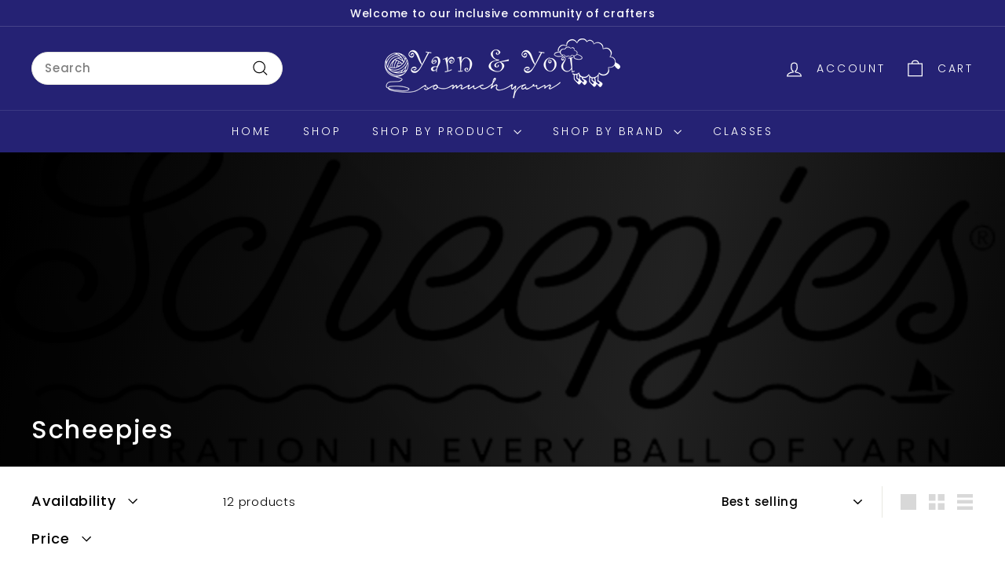

--- FILE ---
content_type: text/html; charset=utf-8
request_url: https://yarnandyou.com/collections/scheepjes
body_size: 33208
content:
<!doctype html>
<html class="no-js" lang="en" dir="ltr">
  <head>
    <meta charset="utf-8">
    <meta http-equiv="X-UA-Compatible" content="IE=edge,chrome=1">
    <meta name="viewport" content="width=device-width,initial-scale=1">
    <meta name="theme-color" content="#000000">
    <link rel="canonical" href="https://yarnandyou.com/collections/scheepjes">
    <link rel="preconnect" href="https://fonts.shopifycdn.com" crossorigin>
    <link rel="dns-prefetch" href="https://ajax.googleapis.com">
    <link rel="dns-prefetch" href="https://maps.googleapis.com">
    <link rel="dns-prefetch" href="https://maps.gstatic.com">
<title>Scheepjes &ndash; Yarn and You</title>

<meta property="og:site_name" content="Yarn and You">
<meta property="og:url" content="https://yarnandyou.com/collections/scheepjes">
<meta property="og:title" content="Scheepjes">
<meta property="og:type" content="website">
<meta property="og:description" content="Yarn; Needles; Crochet; Knitting; Hooks; Project Bags; Bags; "><meta property="og:image" content="http://yarnandyou.com/cdn/shop/collections/logo-black.png?v=1659575695">
  <meta property="og:image:secure_url" content="https://yarnandyou.com/cdn/shop/collections/logo-black.png?v=1659575695">
  <meta property="og:image:width" content="1200">
  <meta property="og:image:height" content="463"><meta name="twitter:site" content="@">
<meta name="twitter:card" content="summary_large_image">
<meta name="twitter:title" content="Scheepjes">
<meta name="twitter:description" content="Yarn; Needles; Crochet; Knitting; Hooks; Project Bags; Bags; ">

<style data-shopify>@font-face {
  font-family: Poppins;
  font-weight: 500;
  font-style: normal;
  font-display: swap;
  src: url("//yarnandyou.com/cdn/fonts/poppins/poppins_n5.ad5b4b72b59a00358afc706450c864c3c8323842.woff2") format("woff2"),
       url("//yarnandyou.com/cdn/fonts/poppins/poppins_n5.33757fdf985af2d24b32fcd84c9a09224d4b2c39.woff") format("woff");
}

  @font-face {
  font-family: Poppins;
  font-weight: 300;
  font-style: normal;
  font-display: swap;
  src: url("//yarnandyou.com/cdn/fonts/poppins/poppins_n3.05f58335c3209cce17da4f1f1ab324ebe2982441.woff2") format("woff2"),
       url("//yarnandyou.com/cdn/fonts/poppins/poppins_n3.6971368e1f131d2c8ff8e3a44a36b577fdda3ff5.woff") format("woff");
}


  @font-face {
  font-family: Poppins;
  font-weight: 600;
  font-style: normal;
  font-display: swap;
  src: url("//yarnandyou.com/cdn/fonts/poppins/poppins_n6.aa29d4918bc243723d56b59572e18228ed0786f6.woff2") format("woff2"),
       url("//yarnandyou.com/cdn/fonts/poppins/poppins_n6.5f815d845fe073750885d5b7e619ee00e8111208.woff") format("woff");
}

  @font-face {
  font-family: Poppins;
  font-weight: 300;
  font-style: italic;
  font-display: swap;
  src: url("//yarnandyou.com/cdn/fonts/poppins/poppins_i3.8536b4423050219f608e17f134fe9ea3b01ed890.woff2") format("woff2"),
       url("//yarnandyou.com/cdn/fonts/poppins/poppins_i3.0f4433ada196bcabf726ed78f8e37e0995762f7f.woff") format("woff");
}

  @font-face {
  font-family: Poppins;
  font-weight: 600;
  font-style: italic;
  font-display: swap;
  src: url("//yarnandyou.com/cdn/fonts/poppins/poppins_i6.bb8044d6203f492888d626dafda3c2999253e8e9.woff2") format("woff2"),
       url("//yarnandyou.com/cdn/fonts/poppins/poppins_i6.e233dec1a61b1e7dead9f920159eda42280a02c3.woff") format("woff");
}

</style><link href="//yarnandyou.com/cdn/shop/t/4/assets/components.css?v=113759806839412531851720115776" rel="stylesheet" type="text/css" media="all" />

<style data-shopify>:root {
    --colorBody: #ffffff;
    --colorBodyAlpha05: rgba(255, 255, 255, 0.05);
    --colorBodyDim: #f2f2f2;

    --colorBorder: #e8e8e1;

    --colorBtnPrimary: #000000;
    --colorBtnPrimaryLight: #1a1a1a;
    --colorBtnPrimaryDim: #000000;
    --colorBtnPrimaryText: #ffffff;

    --colorCartDot: #ba4444;
    --colorCartDotText: #fff;

    --colorFooter: #ffffff;
    --colorFooterBorder: #e8e8e1;
    --colorFooterText: #000000;

    --colorLink: #000000;

    --colorModalBg: rgba(0, 0, 0, 0.6);

    --colorNav: #252274;
    --colorNavSearch: #ffffff;
    --colorNavText: #ffffff;

    --colorPrice: #000000;

    --colorSaleTag: #ba4444;
    --colorSaleTagText: #ffffff;

    --colorScheme1Text: #ffffff;
    --colorScheme1Bg: #ba4444;
    --colorScheme2Text: #000000;
    --colorScheme2Bg: #ffffff;
    --colorScheme3Text: #000000;
    --colorScheme3Bg: #fcf4f1;

    --colorTextBody: #000000;
    --colorTextBodyAlpha005: rgba(0, 0, 0, 0.05);
    --colorTextBodyAlpha008: rgba(0, 0, 0, 0.08);
    --colorTextSavings: #ba4444;

    --colorToolbar: #252274;
    --colorToolbarText: #ffffff;

    --urlIcoSelect: url(//yarnandyou.com/cdn/shop/t/4/assets/ico-select.svg);
    --urlSwirlSvg: url(//yarnandyou.com/cdn/shop/t/4/assets/swirl.svg);

    --header-padding-bottom: 0;

    --pageTopPadding: 35px;
    --pageNarrow: 780px;
    --pageWidthPadding: 40px;
    --gridGutter: 22px;
    --indexSectionPadding: 60px;
    --sectionHeaderBottom: 40px;
    --collapsibleIconWidth: 12px;

    --sizeChartMargin: 30px 0;
    --sizeChartIconMargin: 5px;

    --newsletterReminderPadding: 20px 30px 20px 25px;

    --textFrameMargin: 10px;

    /*Shop Pay Installments*/
    --color-body-text: #000000;
    --color-body: #ffffff;
    --color-bg: #ffffff;

    --typeHeaderPrimary: Poppins;
    --typeHeaderFallback: sans-serif;
    --typeHeaderSize: 32px;
    --typeHeaderWeight: 500;
    --typeHeaderLineHeight: 1.1;
    --typeHeaderSpacing: 0.05em;

    --typeBasePrimary:Poppins;
    --typeBaseFallback:sans-serif;
    --typeBaseSize: 15px;
    --typeBaseWeight: 300;
    --typeBaseSpacing: 0.05em;
    --typeBaseLineHeight: 1.6;

    --colorSmallImageBg: #ffffff;
    --colorSmallImageBgDark: #f7f7f7;
    --colorLargeImageBg: #000000;
    --colorLargeImageBgLight: #212121;

    --iconWeight: 3px;
    --iconLinecaps: miter;

    
      --buttonRadius: 3px;
      --btnPadding: 11px 25px;
    

    
      --roundness: 20px;
    

    
      --gridThickness: 0;
    

    --productTileMargin: 10%;
    --collectionTileMargin: 15%;

    --swatchSize: 40px;
  }

  @media screen and (max-width: 768px) {
    :root {
      --pageTopPadding: 15px;
      --pageNarrow: 330px;
      --pageWidthPadding: 17px;
      --gridGutter: 16px;
      --indexSectionPadding: 40px;
      --sectionHeaderBottom: 25px;
      --collapsibleIconWidth: 10px;
      --textFrameMargin: 7px;
      --typeBaseSize: 13px;

      
        --roundness: 15px;
        --btnPadding: 9px 25px;
      
    }
  }</style><link href="//yarnandyou.com/cdn/shop/t/4/assets/overrides.css?v=61671070734277095511720115778" rel="stylesheet" type="text/css" media="all" />
<style data-shopify>:root {
        --productGridPadding: 12px;
      }</style><script async crossorigin fetchpriority="high" src="/cdn/shopifycloud/importmap-polyfill/es-modules-shim.2.4.0.js"></script>
<script>
      document.documentElement.className = document.documentElement.className.replace('no-js', 'js');

      window.theme = window.theme || {};
      theme.routes = {
        home: "/",
        collections: "/collections",
        cart: "/cart.js",
        cartPage: "/cart",
        cartAdd: "/cart/add.js",
        cartChange: "/cart/change.js",
        search: "/search",
        predictiveSearch: "/search/suggest"
      };

      theme.strings = {
        soldOut: "Sold Out",
        unavailable: "Unavailable",
        inStockLabel: "In stock, ready to ship",
        oneStockLabel: "Low stock - [count] item left",
        otherStockLabel: "Low stock - [count] items left",
        willNotShipUntil: "Ready to ship [date]",
        willBeInStockAfter: "Back in stock [date]",
        waitingForStock: "Backordered, shipping soon",
        savePrice: "Save [saved_amount]",
        cartEmpty: "Your cart is currently empty.",
        cartTermsConfirmation: "You must agree with the terms and conditions of sales to check out",
        searchCollections: "Collections",
        searchPages: "Pages",
        searchArticles: "Articles",
        maxQuantity: "You can only have [quantity] of [title] in your cart."
      };
      theme.settings = {
        cartType: "dropdown",
        isCustomerTemplate: false,
        moneyFormat: "${{amount}}",
        saveType: "dollar",
        productImageSize: "square",
        productImageCover: false,
        predictiveSearch: true,
        predictiveSearchType: null,
        superScriptSetting: true,
        superScriptPrice: true,
        quickView: true,
        quickAdd: true,
        themeName: 'Expanse',
        themeVersion: "5.2.1" // x-release-please-version
      };
    </script><script type="importmap">
{
  "imports": {
    "@archetype-themes/scripts/config": "//yarnandyou.com/cdn/shop/t/4/assets/config.js?v=95976828937475645771720115776",
    "@archetype-themes/scripts/helpers/a11y": "//yarnandyou.com/cdn/shop/t/4/assets/a11y.js?v=118065092949826047841720115776",
    "@archetype-themes/scripts/helpers/ajax-renderer": "//yarnandyou.com/cdn/shop/t/4/assets/ajax-renderer.js?v=100928873305606449171720115776",
    "@archetype-themes/scripts/helpers/currency": "//yarnandyou.com/cdn/shop/t/4/assets/currency.js?v=7073109214763046061720115776",
    "@archetype-themes/scripts/helpers/delegate": "//yarnandyou.com/cdn/shop/t/4/assets/delegate.js?v=149839824348477659831720115776",
    "@archetype-themes/scripts/helpers/init-globals": "//yarnandyou.com/cdn/shop/t/4/assets/init-globals.js?v=181475641737567220961720115778",
    "@archetype-themes/scripts/helpers/library-loader": "//yarnandyou.com/cdn/shop/t/4/assets/library-loader.js?v=156273567395030534951720115778",
    "@archetype-themes/scripts/helpers/rte": "//yarnandyou.com/cdn/shop/t/4/assets/rte.js?v=25912603626504680721720115779",
    "@archetype-themes/scripts/helpers/sections": "//yarnandyou.com/cdn/shop/t/4/assets/sections.js?v=182906742684709496481720115779",
    "@archetype-themes/scripts/helpers/size-drawer": "//yarnandyou.com/cdn/shop/t/4/assets/size-drawer.js?v=67462763974111650691720115779",
    "@archetype-themes/scripts/helpers/utils": "//yarnandyou.com/cdn/shop/t/4/assets/utils.js?v=117964846174238173191720115779",
    "@archetype-themes/scripts/helpers/vimeo": "//yarnandyou.com/cdn/shop/t/4/assets/vimeo.js?v=24358449204266797831720115779",
    "@archetype-themes/scripts/helpers/youtube": "//yarnandyou.com/cdn/shop/t/4/assets/youtube.js?v=65638137014896701821720115779",
    "@archetype-themes/scripts/modules/animation-observer": "//yarnandyou.com/cdn/shop/t/4/assets/animation-observer.js?v=153879372474529029271720115776",
    "@archetype-themes/scripts/modules/cart-api": "//yarnandyou.com/cdn/shop/t/4/assets/cart-api.js?v=93416222499431499891720115776",
    "@archetype-themes/scripts/modules/cart-drawer": "//yarnandyou.com/cdn/shop/t/4/assets/cart-drawer.js?v=22319036241739343301720115776",
    "@archetype-themes/scripts/modules/cart-form": "//yarnandyou.com/cdn/shop/t/4/assets/cart-form.js?v=7359676928425491331720115776",
    "@archetype-themes/scripts/modules/collapsibles": "//yarnandyou.com/cdn/shop/t/4/assets/collapsibles.js?v=20772374232124797641720115776",
    "@archetype-themes/scripts/modules/collection-sidebar": "//yarnandyou.com/cdn/shop/t/4/assets/collection-sidebar.js?v=11139703187251763651720115776",
    "@archetype-themes/scripts/modules/collection-template": "//yarnandyou.com/cdn/shop/t/4/assets/collection-template.js?v=140554359979706354581720115776",
    "@archetype-themes/scripts/modules/disclosure": "//yarnandyou.com/cdn/shop/t/4/assets/disclosure.js?v=67772127279384659731720115776",
    "@archetype-themes/scripts/modules/drawers": "//yarnandyou.com/cdn/shop/t/4/assets/drawers.js?v=41461249279569037491720115776",
    "@archetype-themes/scripts/modules/header-nav": "//yarnandyou.com/cdn/shop/t/4/assets/header-nav.js?v=177096878740680116051720115776",
    "@archetype-themes/scripts/modules/header-search": "//yarnandyou.com/cdn/shop/t/4/assets/header-search.js?v=111541059953386463491720115776",
    "@archetype-themes/scripts/modules/mobile-nav": "//yarnandyou.com/cdn/shop/t/4/assets/mobile-nav.js?v=114965420791451121061720115778",
    "@archetype-themes/scripts/modules/modal": "//yarnandyou.com/cdn/shop/t/4/assets/modal.js?v=134597060909170760981720115778",
    "@archetype-themes/scripts/modules/parallax": "//yarnandyou.com/cdn/shop/t/4/assets/parallax.js?v=52940338558575531261720115778",
    "@archetype-themes/scripts/modules/photoswipe": "//yarnandyou.com/cdn/shop/t/4/assets/photoswipe.js?v=165549100180449799241720115778",
    "@archetype-themes/scripts/modules/product-media": "//yarnandyou.com/cdn/shop/t/4/assets/product-media.js?v=100982122737231373481720115778",
    "@archetype-themes/scripts/modules/product-recommendations": "//yarnandyou.com/cdn/shop/t/4/assets/product-recommendations.js?v=129269900080061478331720115779",
    "@archetype-themes/scripts/modules/quantity-selectors": "//yarnandyou.com/cdn/shop/t/4/assets/quantity-selectors.js?v=39825656135086092811720115779",
    "@archetype-themes/scripts/modules/slideshow": "//yarnandyou.com/cdn/shop/t/4/assets/slideshow.js?v=106802085190232014981720115779",
    "@archetype-themes/scripts/modules/swatches": "//yarnandyou.com/cdn/shop/t/4/assets/swatches.js?v=27943298151903503821720115779",
    "@archetype-themes/scripts/modules/tool-tip": "//yarnandyou.com/cdn/shop/t/4/assets/tool-tip.js?v=21675976537915012111720115779",
    "@archetype-themes/scripts/modules/tool-tip-trigger": "//yarnandyou.com/cdn/shop/t/4/assets/tool-tip-trigger.js?v=140183424560662924111720115779",
    "@archetype-themes/scripts/modules/video-modal": "//yarnandyou.com/cdn/shop/t/4/assets/video-modal.js?v=124352799055401291551720115779",
    "@archetype-themes/scripts/modules/video-section": "//yarnandyou.com/cdn/shop/t/4/assets/video-section.js?v=160666745868686885001720115779",
    "@archetype-themes/scripts/vendors/animape": "//yarnandyou.com/cdn/shop/t/4/assets/animape.js?v=69069856923752907281720115776",
    "@archetype-themes/scripts/vendors/flickity": "//yarnandyou.com/cdn/shop/t/4/assets/flickity.js?v=128155267415939108511720115776",
    "@archetype-themes/scripts/vendors/flickity-fade": "//yarnandyou.com/cdn/shop/t/4/assets/flickity-fade.js?v=46741697477679047371720115776",
    "@archetype-themes/scripts/vendors/photoswipe-ui-default.min": "//yarnandyou.com/cdn/shop/t/4/assets/photoswipe-ui-default.min.js?v=23071875046386290851720115778",
    "@archetype-themes/scripts/vendors/photoswipe.min": "//yarnandyou.com/cdn/shop/t/4/assets/photoswipe.min.js?v=47396415601861281921720115778",
    "@archetype-themes/utils/pubsub": "//yarnandyou.com/cdn/shop/t/4/assets/pubsub.js?v=170887502973045284781720115779",
    "components/announcement-bar": "//yarnandyou.com/cdn/shop/t/4/assets/announcement-bar.js?v=61239492037021845891720115776",
    "components/block-buy-buttons": "//yarnandyou.com/cdn/shop/t/4/assets/block-buy-buttons.js?v=148958496432830410761720115776",
    "components/block-contact": "//yarnandyou.com/cdn/shop/t/4/assets/block-contact.js?v=78355411751615558911720115776",
    "components/block-description": "//yarnandyou.com/cdn/shop/t/4/assets/block-description.js?v=81077347419709677141720115776",
    "components/block-price": "//yarnandyou.com/cdn/shop/t/4/assets/block-price.js?v=129702681217586970991720115776",
    "components/block-quantity-selector": "//yarnandyou.com/cdn/shop/t/4/assets/block-quantity-selector.js?v=117475072784309989681720115776",
    "components/block-tab": "//yarnandyou.com/cdn/shop/t/4/assets/block-tab.js?v=26040362447511671711720115776",
    "components/block-variant-picker": "//yarnandyou.com/cdn/shop/t/4/assets/block-variant-picker.js?v=71031908405311637371720115776",
    "components/gift-card-recipient-form": "//yarnandyou.com/cdn/shop/t/4/assets/gift-card-recipient-form.js?v=64755253772159527141720115776",
    "components/icon": "//yarnandyou.com/cdn/shop/t/4/assets/icon.js?v=3434008020053097731720115778",
    "components/image-element": "//yarnandyou.com/cdn/shop/t/4/assets/image-element.js?v=162387049124185673971720115778",
    "components/newsletter-reminder": "//yarnandyou.com/cdn/shop/t/4/assets/newsletter-reminder.js?v=93831542396994015031720115778",
    "components/predictive-search": "//yarnandyou.com/cdn/shop/t/4/assets/predictive-search.js?v=99835546545337592591720115778",
    "components/price-range": "//yarnandyou.com/cdn/shop/t/4/assets/price-range.js?v=107536712590459768541720115778",
    "components/product-grid-item": "//yarnandyou.com/cdn/shop/t/4/assets/product-grid-item.js?v=153768860261134489091720115778",
    "components/product-images": "//yarnandyou.com/cdn/shop/t/4/assets/product-images.js?v=94779729377336687951720115778",
    "components/product-inventory": "//yarnandyou.com/cdn/shop/t/4/assets/product-inventory.js?v=61257431154298704481720115778",
    "components/quick-add": "//yarnandyou.com/cdn/shop/t/4/assets/quick-add.js?v=98922245195340351461720115779",
    "components/quick-shop": "//yarnandyou.com/cdn/shop/t/4/assets/quick-shop.js?v=122648007643428631321720115779",
    "components/section-advanced-accordion": "//yarnandyou.com/cdn/shop/t/4/assets/section-advanced-accordion.js?v=50423659066538531211720115779",
    "components/section-age-verification-popup": "//yarnandyou.com/cdn/shop/t/4/assets/section-age-verification-popup.js?v=160720330590333804831720115779",
    "components/section-background-image-text": "//yarnandyou.com/cdn/shop/t/4/assets/section-background-image-text.js?v=17382720343615129641720115779",
    "components/section-collection-header": "//yarnandyou.com/cdn/shop/t/4/assets/section-collection-header.js?v=156062324844396076361720115779",
    "components/section-countdown": "//yarnandyou.com/cdn/shop/t/4/assets/section-countdown.js?v=109956453145979029921720115779",
    "components/section-footer": "//yarnandyou.com/cdn/shop/t/4/assets/section-footer.js?v=37607697474596166191720115779",
    "components/section-header": "//yarnandyou.com/cdn/shop/t/4/assets/section-header.js?v=143928937928229288231720115779",
    "components/section-hotspots": "//yarnandyou.com/cdn/shop/t/4/assets/section-hotspots.js?v=19511526374408459341720115779",
    "components/section-image-compare": "//yarnandyou.com/cdn/shop/t/4/assets/section-image-compare.js?v=10475097497223987121720115779",
    "components/section-main-cart": "//yarnandyou.com/cdn/shop/t/4/assets/section-main-cart.js?v=26599160823898921641720115779",
    "components/section-map": "//yarnandyou.com/cdn/shop/t/4/assets/section-map.js?v=152624484441567095391720115779",
    "components/section-more-products-vendor": "//yarnandyou.com/cdn/shop/t/4/assets/section-more-products-vendor.js?v=29313179064253651681720115779",
    "components/section-newsletter-popup": "//yarnandyou.com/cdn/shop/t/4/assets/section-newsletter-popup.js?v=170012379161222995921720115779",
    "components/section-password-header": "//yarnandyou.com/cdn/shop/t/4/assets/section-password-header.js?v=98933886638236819401720115779",
    "components/section-recently-viewed": "//yarnandyou.com/cdn/shop/t/4/assets/section-recently-viewed.js?v=173223767998598904081720115779",
    "components/section-testimonials": "//yarnandyou.com/cdn/shop/t/4/assets/section-testimonials.js?v=143293272721059783851720115779",
    "components/section-toolbar": "//yarnandyou.com/cdn/shop/t/4/assets/section-toolbar.js?v=10748245694607098671720115779",
    "components/store-availability": "//yarnandyou.com/cdn/shop/t/4/assets/store-availability.js?v=30314316816638668131720115779",
    "components/variant-sku": "//yarnandyou.com/cdn/shop/t/4/assets/variant-sku.js?v=61072944307078446061720115779",
    "js-cookie": "//yarnandyou.com/cdn/shop/t/4/assets/js.cookie.mjs?v=38015963105781969301720115778",
    "nouislider": "//yarnandyou.com/cdn/shop/t/4/assets/nouislider.js?v=100438778919154896961720115778"
  }
}
</script>
<script>
  if (!(HTMLScriptElement.supports && HTMLScriptElement.supports('importmap'))) {
    const el = document.createElement('script')
    el.async = true
    el.src = "//yarnandyou.com/cdn/shop/t/4/assets/es-module-shims.min.js?v=3197203922110785981720115776"
    document.head.appendChild(el)
  }
</script>

<script type="module" src="//yarnandyou.com/cdn/shop/t/4/assets/is-land.min.js?v=92343381495565747271720115778"></script>



<script type="module">
  try {
    const importMap = document.querySelector('script[type="importmap"]')
    const importMapJson = JSON.parse(importMap.textContent)
    const importMapModules = Object.values(importMapJson.imports)
    for (let i = 0; i < importMapModules.length; i++) {
      const link = document.createElement('link')
      link.rel = 'modulepreload'
      link.href = importMapModules[i]
      document.head.appendChild(link)
    }
  } catch (e) {
    console.error(e)
  }
</script>
<script>window.performance && window.performance.mark && window.performance.mark('shopify.content_for_header.start');</script><meta id="shopify-digital-wallet" name="shopify-digital-wallet" content="/58783203460/digital_wallets/dialog">
<meta name="shopify-checkout-api-token" content="77da7c8143cfe63a899a2429f66782f8">
<meta id="in-context-paypal-metadata" data-shop-id="58783203460" data-venmo-supported="false" data-environment="production" data-locale="en_US" data-paypal-v4="true" data-currency="USD">
<link rel="alternate" type="application/atom+xml" title="Feed" href="/collections/scheepjes.atom" />
<link rel="alternate" type="application/json+oembed" href="https://yarnandyou.com/collections/scheepjes.oembed">
<script async="async" src="/checkouts/internal/preloads.js?locale=en-US"></script>
<link rel="preconnect" href="https://shop.app" crossorigin="anonymous">
<script async="async" src="https://shop.app/checkouts/internal/preloads.js?locale=en-US&shop_id=58783203460" crossorigin="anonymous"></script>
<script id="apple-pay-shop-capabilities" type="application/json">{"shopId":58783203460,"countryCode":"US","currencyCode":"USD","merchantCapabilities":["supports3DS"],"merchantId":"gid:\/\/shopify\/Shop\/58783203460","merchantName":"Yarn and You","requiredBillingContactFields":["postalAddress","email","phone"],"requiredShippingContactFields":["postalAddress","email","phone"],"shippingType":"shipping","supportedNetworks":["visa","masterCard","amex","discover","elo","jcb"],"total":{"type":"pending","label":"Yarn and You","amount":"1.00"},"shopifyPaymentsEnabled":true,"supportsSubscriptions":true}</script>
<script id="shopify-features" type="application/json">{"accessToken":"77da7c8143cfe63a899a2429f66782f8","betas":["rich-media-storefront-analytics"],"domain":"yarnandyou.com","predictiveSearch":true,"shopId":58783203460,"locale":"en"}</script>
<script>var Shopify = Shopify || {};
Shopify.shop = "yarnandyou.myshopify.com";
Shopify.locale = "en";
Shopify.currency = {"active":"USD","rate":"1.0"};
Shopify.country = "US";
Shopify.theme = {"name":"Updated copy of Expanse","id":129128956036,"schema_name":"Expanse","schema_version":"5.2.1","theme_store_id":902,"role":"main"};
Shopify.theme.handle = "null";
Shopify.theme.style = {"id":null,"handle":null};
Shopify.cdnHost = "yarnandyou.com/cdn";
Shopify.routes = Shopify.routes || {};
Shopify.routes.root = "/";</script>
<script type="module">!function(o){(o.Shopify=o.Shopify||{}).modules=!0}(window);</script>
<script>!function(o){function n(){var o=[];function n(){o.push(Array.prototype.slice.apply(arguments))}return n.q=o,n}var t=o.Shopify=o.Shopify||{};t.loadFeatures=n(),t.autoloadFeatures=n()}(window);</script>
<script>
  window.ShopifyPay = window.ShopifyPay || {};
  window.ShopifyPay.apiHost = "shop.app\/pay";
  window.ShopifyPay.redirectState = null;
</script>
<script id="shop-js-analytics" type="application/json">{"pageType":"collection"}</script>
<script defer="defer" async type="module" src="//yarnandyou.com/cdn/shopifycloud/shop-js/modules/v2/client.init-shop-cart-sync_BT-GjEfc.en.esm.js"></script>
<script defer="defer" async type="module" src="//yarnandyou.com/cdn/shopifycloud/shop-js/modules/v2/chunk.common_D58fp_Oc.esm.js"></script>
<script defer="defer" async type="module" src="//yarnandyou.com/cdn/shopifycloud/shop-js/modules/v2/chunk.modal_xMitdFEc.esm.js"></script>
<script type="module">
  await import("//yarnandyou.com/cdn/shopifycloud/shop-js/modules/v2/client.init-shop-cart-sync_BT-GjEfc.en.esm.js");
await import("//yarnandyou.com/cdn/shopifycloud/shop-js/modules/v2/chunk.common_D58fp_Oc.esm.js");
await import("//yarnandyou.com/cdn/shopifycloud/shop-js/modules/v2/chunk.modal_xMitdFEc.esm.js");

  window.Shopify.SignInWithShop?.initShopCartSync?.({"fedCMEnabled":true,"windoidEnabled":true});

</script>
<script>
  window.Shopify = window.Shopify || {};
  if (!window.Shopify.featureAssets) window.Shopify.featureAssets = {};
  window.Shopify.featureAssets['shop-js'] = {"shop-cart-sync":["modules/v2/client.shop-cart-sync_DZOKe7Ll.en.esm.js","modules/v2/chunk.common_D58fp_Oc.esm.js","modules/v2/chunk.modal_xMitdFEc.esm.js"],"init-fed-cm":["modules/v2/client.init-fed-cm_B6oLuCjv.en.esm.js","modules/v2/chunk.common_D58fp_Oc.esm.js","modules/v2/chunk.modal_xMitdFEc.esm.js"],"shop-cash-offers":["modules/v2/client.shop-cash-offers_D2sdYoxE.en.esm.js","modules/v2/chunk.common_D58fp_Oc.esm.js","modules/v2/chunk.modal_xMitdFEc.esm.js"],"shop-login-button":["modules/v2/client.shop-login-button_QeVjl5Y3.en.esm.js","modules/v2/chunk.common_D58fp_Oc.esm.js","modules/v2/chunk.modal_xMitdFEc.esm.js"],"pay-button":["modules/v2/client.pay-button_DXTOsIq6.en.esm.js","modules/v2/chunk.common_D58fp_Oc.esm.js","modules/v2/chunk.modal_xMitdFEc.esm.js"],"shop-button":["modules/v2/client.shop-button_DQZHx9pm.en.esm.js","modules/v2/chunk.common_D58fp_Oc.esm.js","modules/v2/chunk.modal_xMitdFEc.esm.js"],"avatar":["modules/v2/client.avatar_BTnouDA3.en.esm.js"],"init-windoid":["modules/v2/client.init-windoid_CR1B-cfM.en.esm.js","modules/v2/chunk.common_D58fp_Oc.esm.js","modules/v2/chunk.modal_xMitdFEc.esm.js"],"init-shop-for-new-customer-accounts":["modules/v2/client.init-shop-for-new-customer-accounts_C_vY_xzh.en.esm.js","modules/v2/client.shop-login-button_QeVjl5Y3.en.esm.js","modules/v2/chunk.common_D58fp_Oc.esm.js","modules/v2/chunk.modal_xMitdFEc.esm.js"],"init-shop-email-lookup-coordinator":["modules/v2/client.init-shop-email-lookup-coordinator_BI7n9ZSv.en.esm.js","modules/v2/chunk.common_D58fp_Oc.esm.js","modules/v2/chunk.modal_xMitdFEc.esm.js"],"init-shop-cart-sync":["modules/v2/client.init-shop-cart-sync_BT-GjEfc.en.esm.js","modules/v2/chunk.common_D58fp_Oc.esm.js","modules/v2/chunk.modal_xMitdFEc.esm.js"],"shop-toast-manager":["modules/v2/client.shop-toast-manager_DiYdP3xc.en.esm.js","modules/v2/chunk.common_D58fp_Oc.esm.js","modules/v2/chunk.modal_xMitdFEc.esm.js"],"init-customer-accounts":["modules/v2/client.init-customer-accounts_D9ZNqS-Q.en.esm.js","modules/v2/client.shop-login-button_QeVjl5Y3.en.esm.js","modules/v2/chunk.common_D58fp_Oc.esm.js","modules/v2/chunk.modal_xMitdFEc.esm.js"],"init-customer-accounts-sign-up":["modules/v2/client.init-customer-accounts-sign-up_iGw4briv.en.esm.js","modules/v2/client.shop-login-button_QeVjl5Y3.en.esm.js","modules/v2/chunk.common_D58fp_Oc.esm.js","modules/v2/chunk.modal_xMitdFEc.esm.js"],"shop-follow-button":["modules/v2/client.shop-follow-button_CqMgW2wH.en.esm.js","modules/v2/chunk.common_D58fp_Oc.esm.js","modules/v2/chunk.modal_xMitdFEc.esm.js"],"checkout-modal":["modules/v2/client.checkout-modal_xHeaAweL.en.esm.js","modules/v2/chunk.common_D58fp_Oc.esm.js","modules/v2/chunk.modal_xMitdFEc.esm.js"],"shop-login":["modules/v2/client.shop-login_D91U-Q7h.en.esm.js","modules/v2/chunk.common_D58fp_Oc.esm.js","modules/v2/chunk.modal_xMitdFEc.esm.js"],"lead-capture":["modules/v2/client.lead-capture_BJmE1dJe.en.esm.js","modules/v2/chunk.common_D58fp_Oc.esm.js","modules/v2/chunk.modal_xMitdFEc.esm.js"],"payment-terms":["modules/v2/client.payment-terms_Ci9AEqFq.en.esm.js","modules/v2/chunk.common_D58fp_Oc.esm.js","modules/v2/chunk.modal_xMitdFEc.esm.js"]};
</script>
<script>(function() {
  var isLoaded = false;
  function asyncLoad() {
    if (isLoaded) return;
    isLoaded = true;
    var urls = ["https:\/\/cdn.nfcube.com\/a8e42e6e9d64a912883659bd0a7887f2.js?shop=yarnandyou.myshopify.com"];
    for (var i = 0; i < urls.length; i++) {
      var s = document.createElement('script');
      s.type = 'text/javascript';
      s.async = true;
      s.src = urls[i];
      var x = document.getElementsByTagName('script')[0];
      x.parentNode.insertBefore(s, x);
    }
  };
  if(window.attachEvent) {
    window.attachEvent('onload', asyncLoad);
  } else {
    window.addEventListener('load', asyncLoad, false);
  }
})();</script>
<script id="__st">var __st={"a":58783203460,"offset":-21600,"reqid":"b7ef0494-9cbb-46b8-b6c7-54ca0d9ad4b0-1769130168","pageurl":"yarnandyou.com\/collections\/scheepjes","u":"f8ddf76cf227","p":"collection","rtyp":"collection","rid":275693666436};</script>
<script>window.ShopifyPaypalV4VisibilityTracking = true;</script>
<script id="captcha-bootstrap">!function(){'use strict';const t='contact',e='account',n='new_comment',o=[[t,t],['blogs',n],['comments',n],[t,'customer']],c=[[e,'customer_login'],[e,'guest_login'],[e,'recover_customer_password'],[e,'create_customer']],r=t=>t.map((([t,e])=>`form[action*='/${t}']:not([data-nocaptcha='true']) input[name='form_type'][value='${e}']`)).join(','),a=t=>()=>t?[...document.querySelectorAll(t)].map((t=>t.form)):[];function s(){const t=[...o],e=r(t);return a(e)}const i='password',u='form_key',d=['recaptcha-v3-token','g-recaptcha-response','h-captcha-response',i],f=()=>{try{return window.sessionStorage}catch{return}},m='__shopify_v',_=t=>t.elements[u];function p(t,e,n=!1){try{const o=window.sessionStorage,c=JSON.parse(o.getItem(e)),{data:r}=function(t){const{data:e,action:n}=t;return t[m]||n?{data:e,action:n}:{data:t,action:n}}(c);for(const[e,n]of Object.entries(r))t.elements[e]&&(t.elements[e].value=n);n&&o.removeItem(e)}catch(o){console.error('form repopulation failed',{error:o})}}const l='form_type',E='cptcha';function T(t){t.dataset[E]=!0}const w=window,h=w.document,L='Shopify',v='ce_forms',y='captcha';let A=!1;((t,e)=>{const n=(g='f06e6c50-85a8-45c8-87d0-21a2b65856fe',I='https://cdn.shopify.com/shopifycloud/storefront-forms-hcaptcha/ce_storefront_forms_captcha_hcaptcha.v1.5.2.iife.js',D={infoText:'Protected by hCaptcha',privacyText:'Privacy',termsText:'Terms'},(t,e,n)=>{const o=w[L][v],c=o.bindForm;if(c)return c(t,g,e,D).then(n);var r;o.q.push([[t,g,e,D],n]),r=I,A||(h.body.append(Object.assign(h.createElement('script'),{id:'captcha-provider',async:!0,src:r})),A=!0)});var g,I,D;w[L]=w[L]||{},w[L][v]=w[L][v]||{},w[L][v].q=[],w[L][y]=w[L][y]||{},w[L][y].protect=function(t,e){n(t,void 0,e),T(t)},Object.freeze(w[L][y]),function(t,e,n,w,h,L){const[v,y,A,g]=function(t,e,n){const i=e?o:[],u=t?c:[],d=[...i,...u],f=r(d),m=r(i),_=r(d.filter((([t,e])=>n.includes(e))));return[a(f),a(m),a(_),s()]}(w,h,L),I=t=>{const e=t.target;return e instanceof HTMLFormElement?e:e&&e.form},D=t=>v().includes(t);t.addEventListener('submit',(t=>{const e=I(t);if(!e)return;const n=D(e)&&!e.dataset.hcaptchaBound&&!e.dataset.recaptchaBound,o=_(e),c=g().includes(e)&&(!o||!o.value);(n||c)&&t.preventDefault(),c&&!n&&(function(t){try{if(!f())return;!function(t){const e=f();if(!e)return;const n=_(t);if(!n)return;const o=n.value;o&&e.removeItem(o)}(t);const e=Array.from(Array(32),(()=>Math.random().toString(36)[2])).join('');!function(t,e){_(t)||t.append(Object.assign(document.createElement('input'),{type:'hidden',name:u})),t.elements[u].value=e}(t,e),function(t,e){const n=f();if(!n)return;const o=[...t.querySelectorAll(`input[type='${i}']`)].map((({name:t})=>t)),c=[...d,...o],r={};for(const[a,s]of new FormData(t).entries())c.includes(a)||(r[a]=s);n.setItem(e,JSON.stringify({[m]:1,action:t.action,data:r}))}(t,e)}catch(e){console.error('failed to persist form',e)}}(e),e.submit())}));const S=(t,e)=>{t&&!t.dataset[E]&&(n(t,e.some((e=>e===t))),T(t))};for(const o of['focusin','change'])t.addEventListener(o,(t=>{const e=I(t);D(e)&&S(e,y())}));const B=e.get('form_key'),M=e.get(l),P=B&&M;t.addEventListener('DOMContentLoaded',(()=>{const t=y();if(P)for(const e of t)e.elements[l].value===M&&p(e,B);[...new Set([...A(),...v().filter((t=>'true'===t.dataset.shopifyCaptcha))])].forEach((e=>S(e,t)))}))}(h,new URLSearchParams(w.location.search),n,t,e,['guest_login'])})(!0,!0)}();</script>
<script integrity="sha256-4kQ18oKyAcykRKYeNunJcIwy7WH5gtpwJnB7kiuLZ1E=" data-source-attribution="shopify.loadfeatures" defer="defer" src="//yarnandyou.com/cdn/shopifycloud/storefront/assets/storefront/load_feature-a0a9edcb.js" crossorigin="anonymous"></script>
<script crossorigin="anonymous" defer="defer" src="//yarnandyou.com/cdn/shopifycloud/storefront/assets/shopify_pay/storefront-65b4c6d7.js?v=20250812"></script>
<script data-source-attribution="shopify.dynamic_checkout.dynamic.init">var Shopify=Shopify||{};Shopify.PaymentButton=Shopify.PaymentButton||{isStorefrontPortableWallets:!0,init:function(){window.Shopify.PaymentButton.init=function(){};var t=document.createElement("script");t.src="https://yarnandyou.com/cdn/shopifycloud/portable-wallets/latest/portable-wallets.en.js",t.type="module",document.head.appendChild(t)}};
</script>
<script data-source-attribution="shopify.dynamic_checkout.buyer_consent">
  function portableWalletsHideBuyerConsent(e){var t=document.getElementById("shopify-buyer-consent"),n=document.getElementById("shopify-subscription-policy-button");t&&n&&(t.classList.add("hidden"),t.setAttribute("aria-hidden","true"),n.removeEventListener("click",e))}function portableWalletsShowBuyerConsent(e){var t=document.getElementById("shopify-buyer-consent"),n=document.getElementById("shopify-subscription-policy-button");t&&n&&(t.classList.remove("hidden"),t.removeAttribute("aria-hidden"),n.addEventListener("click",e))}window.Shopify?.PaymentButton&&(window.Shopify.PaymentButton.hideBuyerConsent=portableWalletsHideBuyerConsent,window.Shopify.PaymentButton.showBuyerConsent=portableWalletsShowBuyerConsent);
</script>
<script data-source-attribution="shopify.dynamic_checkout.cart.bootstrap">document.addEventListener("DOMContentLoaded",(function(){function t(){return document.querySelector("shopify-accelerated-checkout-cart, shopify-accelerated-checkout")}if(t())Shopify.PaymentButton.init();else{new MutationObserver((function(e,n){t()&&(Shopify.PaymentButton.init(),n.disconnect())})).observe(document.body,{childList:!0,subtree:!0})}}));
</script>
<link id="shopify-accelerated-checkout-styles" rel="stylesheet" media="screen" href="https://yarnandyou.com/cdn/shopifycloud/portable-wallets/latest/accelerated-checkout-backwards-compat.css" crossorigin="anonymous">
<style id="shopify-accelerated-checkout-cart">
        #shopify-buyer-consent {
  margin-top: 1em;
  display: inline-block;
  width: 100%;
}

#shopify-buyer-consent.hidden {
  display: none;
}

#shopify-subscription-policy-button {
  background: none;
  border: none;
  padding: 0;
  text-decoration: underline;
  font-size: inherit;
  cursor: pointer;
}

#shopify-subscription-policy-button::before {
  box-shadow: none;
}

      </style>

<script>window.performance && window.performance.mark && window.performance.mark('shopify.content_for_header.end');</script>

    <script src="//yarnandyou.com/cdn/shop/t/4/assets/theme.js?v=77167323714411244521720115779" defer="defer"></script>
  <link href="https://monorail-edge.shopifysvc.com" rel="dns-prefetch">
<script>(function(){if ("sendBeacon" in navigator && "performance" in window) {try {var session_token_from_headers = performance.getEntriesByType('navigation')[0].serverTiming.find(x => x.name == '_s').description;} catch {var session_token_from_headers = undefined;}var session_cookie_matches = document.cookie.match(/_shopify_s=([^;]*)/);var session_token_from_cookie = session_cookie_matches && session_cookie_matches.length === 2 ? session_cookie_matches[1] : "";var session_token = session_token_from_headers || session_token_from_cookie || "";function handle_abandonment_event(e) {var entries = performance.getEntries().filter(function(entry) {return /monorail-edge.shopifysvc.com/.test(entry.name);});if (!window.abandonment_tracked && entries.length === 0) {window.abandonment_tracked = true;var currentMs = Date.now();var navigation_start = performance.timing.navigationStart;var payload = {shop_id: 58783203460,url: window.location.href,navigation_start,duration: currentMs - navigation_start,session_token,page_type: "collection"};window.navigator.sendBeacon("https://monorail-edge.shopifysvc.com/v1/produce", JSON.stringify({schema_id: "online_store_buyer_site_abandonment/1.1",payload: payload,metadata: {event_created_at_ms: currentMs,event_sent_at_ms: currentMs}}));}}window.addEventListener('pagehide', handle_abandonment_event);}}());</script>
<script id="web-pixels-manager-setup">(function e(e,d,r,n,o){if(void 0===o&&(o={}),!Boolean(null===(a=null===(i=window.Shopify)||void 0===i?void 0:i.analytics)||void 0===a?void 0:a.replayQueue)){var i,a;window.Shopify=window.Shopify||{};var t=window.Shopify;t.analytics=t.analytics||{};var s=t.analytics;s.replayQueue=[],s.publish=function(e,d,r){return s.replayQueue.push([e,d,r]),!0};try{self.performance.mark("wpm:start")}catch(e){}var l=function(){var e={modern:/Edge?\/(1{2}[4-9]|1[2-9]\d|[2-9]\d{2}|\d{4,})\.\d+(\.\d+|)|Firefox\/(1{2}[4-9]|1[2-9]\d|[2-9]\d{2}|\d{4,})\.\d+(\.\d+|)|Chrom(ium|e)\/(9{2}|\d{3,})\.\d+(\.\d+|)|(Maci|X1{2}).+ Version\/(15\.\d+|(1[6-9]|[2-9]\d|\d{3,})\.\d+)([,.]\d+|)( \(\w+\)|)( Mobile\/\w+|) Safari\/|Chrome.+OPR\/(9{2}|\d{3,})\.\d+\.\d+|(CPU[ +]OS|iPhone[ +]OS|CPU[ +]iPhone|CPU IPhone OS|CPU iPad OS)[ +]+(15[._]\d+|(1[6-9]|[2-9]\d|\d{3,})[._]\d+)([._]\d+|)|Android:?[ /-](13[3-9]|1[4-9]\d|[2-9]\d{2}|\d{4,})(\.\d+|)(\.\d+|)|Android.+Firefox\/(13[5-9]|1[4-9]\d|[2-9]\d{2}|\d{4,})\.\d+(\.\d+|)|Android.+Chrom(ium|e)\/(13[3-9]|1[4-9]\d|[2-9]\d{2}|\d{4,})\.\d+(\.\d+|)|SamsungBrowser\/([2-9]\d|\d{3,})\.\d+/,legacy:/Edge?\/(1[6-9]|[2-9]\d|\d{3,})\.\d+(\.\d+|)|Firefox\/(5[4-9]|[6-9]\d|\d{3,})\.\d+(\.\d+|)|Chrom(ium|e)\/(5[1-9]|[6-9]\d|\d{3,})\.\d+(\.\d+|)([\d.]+$|.*Safari\/(?![\d.]+ Edge\/[\d.]+$))|(Maci|X1{2}).+ Version\/(10\.\d+|(1[1-9]|[2-9]\d|\d{3,})\.\d+)([,.]\d+|)( \(\w+\)|)( Mobile\/\w+|) Safari\/|Chrome.+OPR\/(3[89]|[4-9]\d|\d{3,})\.\d+\.\d+|(CPU[ +]OS|iPhone[ +]OS|CPU[ +]iPhone|CPU IPhone OS|CPU iPad OS)[ +]+(10[._]\d+|(1[1-9]|[2-9]\d|\d{3,})[._]\d+)([._]\d+|)|Android:?[ /-](13[3-9]|1[4-9]\d|[2-9]\d{2}|\d{4,})(\.\d+|)(\.\d+|)|Mobile Safari.+OPR\/([89]\d|\d{3,})\.\d+\.\d+|Android.+Firefox\/(13[5-9]|1[4-9]\d|[2-9]\d{2}|\d{4,})\.\d+(\.\d+|)|Android.+Chrom(ium|e)\/(13[3-9]|1[4-9]\d|[2-9]\d{2}|\d{4,})\.\d+(\.\d+|)|Android.+(UC? ?Browser|UCWEB|U3)[ /]?(15\.([5-9]|\d{2,})|(1[6-9]|[2-9]\d|\d{3,})\.\d+)\.\d+|SamsungBrowser\/(5\.\d+|([6-9]|\d{2,})\.\d+)|Android.+MQ{2}Browser\/(14(\.(9|\d{2,})|)|(1[5-9]|[2-9]\d|\d{3,})(\.\d+|))(\.\d+|)|K[Aa][Ii]OS\/(3\.\d+|([4-9]|\d{2,})\.\d+)(\.\d+|)/},d=e.modern,r=e.legacy,n=navigator.userAgent;return n.match(d)?"modern":n.match(r)?"legacy":"unknown"}(),u="modern"===l?"modern":"legacy",c=(null!=n?n:{modern:"",legacy:""})[u],f=function(e){return[e.baseUrl,"/wpm","/b",e.hashVersion,"modern"===e.buildTarget?"m":"l",".js"].join("")}({baseUrl:d,hashVersion:r,buildTarget:u}),m=function(e){var d=e.version,r=e.bundleTarget,n=e.surface,o=e.pageUrl,i=e.monorailEndpoint;return{emit:function(e){var a=e.status,t=e.errorMsg,s=(new Date).getTime(),l=JSON.stringify({metadata:{event_sent_at_ms:s},events:[{schema_id:"web_pixels_manager_load/3.1",payload:{version:d,bundle_target:r,page_url:o,status:a,surface:n,error_msg:t},metadata:{event_created_at_ms:s}}]});if(!i)return console&&console.warn&&console.warn("[Web Pixels Manager] No Monorail endpoint provided, skipping logging."),!1;try{return self.navigator.sendBeacon.bind(self.navigator)(i,l)}catch(e){}var u=new XMLHttpRequest;try{return u.open("POST",i,!0),u.setRequestHeader("Content-Type","text/plain"),u.send(l),!0}catch(e){return console&&console.warn&&console.warn("[Web Pixels Manager] Got an unhandled error while logging to Monorail."),!1}}}}({version:r,bundleTarget:l,surface:e.surface,pageUrl:self.location.href,monorailEndpoint:e.monorailEndpoint});try{o.browserTarget=l,function(e){var d=e.src,r=e.async,n=void 0===r||r,o=e.onload,i=e.onerror,a=e.sri,t=e.scriptDataAttributes,s=void 0===t?{}:t,l=document.createElement("script"),u=document.querySelector("head"),c=document.querySelector("body");if(l.async=n,l.src=d,a&&(l.integrity=a,l.crossOrigin="anonymous"),s)for(var f in s)if(Object.prototype.hasOwnProperty.call(s,f))try{l.dataset[f]=s[f]}catch(e){}if(o&&l.addEventListener("load",o),i&&l.addEventListener("error",i),u)u.appendChild(l);else{if(!c)throw new Error("Did not find a head or body element to append the script");c.appendChild(l)}}({src:f,async:!0,onload:function(){if(!function(){var e,d;return Boolean(null===(d=null===(e=window.Shopify)||void 0===e?void 0:e.analytics)||void 0===d?void 0:d.initialized)}()){var d=window.webPixelsManager.init(e)||void 0;if(d){var r=window.Shopify.analytics;r.replayQueue.forEach((function(e){var r=e[0],n=e[1],o=e[2];d.publishCustomEvent(r,n,o)})),r.replayQueue=[],r.publish=d.publishCustomEvent,r.visitor=d.visitor,r.initialized=!0}}},onerror:function(){return m.emit({status:"failed",errorMsg:"".concat(f," has failed to load")})},sri:function(e){var d=/^sha384-[A-Za-z0-9+/=]+$/;return"string"==typeof e&&d.test(e)}(c)?c:"",scriptDataAttributes:o}),m.emit({status:"loading"})}catch(e){m.emit({status:"failed",errorMsg:(null==e?void 0:e.message)||"Unknown error"})}}})({shopId: 58783203460,storefrontBaseUrl: "https://yarnandyou.com",extensionsBaseUrl: "https://extensions.shopifycdn.com/cdn/shopifycloud/web-pixels-manager",monorailEndpoint: "https://monorail-edge.shopifysvc.com/unstable/produce_batch",surface: "storefront-renderer",enabledBetaFlags: ["2dca8a86"],webPixelsConfigList: [{"id":"54231172","configuration":"{\"tagID\":\"2613421341049\"}","eventPayloadVersion":"v1","runtimeContext":"STRICT","scriptVersion":"18031546ee651571ed29edbe71a3550b","type":"APP","apiClientId":3009811,"privacyPurposes":["ANALYTICS","MARKETING","SALE_OF_DATA"],"dataSharingAdjustments":{"protectedCustomerApprovalScopes":["read_customer_address","read_customer_email","read_customer_name","read_customer_personal_data","read_customer_phone"]}},{"id":"shopify-app-pixel","configuration":"{}","eventPayloadVersion":"v1","runtimeContext":"STRICT","scriptVersion":"0450","apiClientId":"shopify-pixel","type":"APP","privacyPurposes":["ANALYTICS","MARKETING"]},{"id":"shopify-custom-pixel","eventPayloadVersion":"v1","runtimeContext":"LAX","scriptVersion":"0450","apiClientId":"shopify-pixel","type":"CUSTOM","privacyPurposes":["ANALYTICS","MARKETING"]}],isMerchantRequest: false,initData: {"shop":{"name":"Yarn and You","paymentSettings":{"currencyCode":"USD"},"myshopifyDomain":"yarnandyou.myshopify.com","countryCode":"US","storefrontUrl":"https:\/\/yarnandyou.com"},"customer":null,"cart":null,"checkout":null,"productVariants":[],"purchasingCompany":null},},"https://yarnandyou.com/cdn","fcfee988w5aeb613cpc8e4bc33m6693e112",{"modern":"","legacy":""},{"shopId":"58783203460","storefrontBaseUrl":"https:\/\/yarnandyou.com","extensionBaseUrl":"https:\/\/extensions.shopifycdn.com\/cdn\/shopifycloud\/web-pixels-manager","surface":"storefront-renderer","enabledBetaFlags":"[\"2dca8a86\"]","isMerchantRequest":"false","hashVersion":"fcfee988w5aeb613cpc8e4bc33m6693e112","publish":"custom","events":"[[\"page_viewed\",{}],[\"collection_viewed\",{\"collection\":{\"id\":\"275693666436\",\"title\":\"Scheepjes\",\"productVariants\":[{\"price\":{\"amount\":38.0,\"currencyCode\":\"USD\"},\"product\":{\"title\":\"Scheepjes Whirl 788 Night Time Bubbles - Aurora Collection\",\"vendor\":\"Scheepjes\",\"id\":\"6923917951108\",\"untranslatedTitle\":\"Scheepjes Whirl 788 Night Time Bubbles - Aurora Collection\",\"url\":\"\/products\/scheepjes-whirl-788-night-time-bubbles-aurora-collection\",\"type\":\"Yarn\"},\"id\":\"40803742122116\",\"image\":{\"src\":\"\/\/yarnandyou.com\/cdn\/shop\/products\/Scheepjes-Whirl-788.webp?v=1659577959\"},\"sku\":\"2556-788 Night Bub-*\",\"title\":\"Default Title\",\"untranslatedTitle\":\"Default Title\"},{\"price\":{\"amount\":38.0,\"currencyCode\":\"USD\"},\"product\":{\"title\":\"Scheepjes Whirl 783 Brambleberry\",\"vendor\":\"Scheepjes\",\"id\":\"6923911594116\",\"untranslatedTitle\":\"Scheepjes Whirl 783 Brambleberry\",\"url\":\"\/products\/scheepjes-whirl-783-brambleberry\",\"type\":\"Yarn\"},\"id\":\"40803715350660\",\"image\":{\"src\":\"\/\/yarnandyou.com\/cdn\/shop\/products\/Scheepjes-Whirl-783.webp?v=1659577134\"},\"sku\":\"2556-783 Bramble-*\",\"title\":\"Default Title\",\"untranslatedTitle\":\"Default Title\"},{\"price\":{\"amount\":38.0,\"currencyCode\":\"USD\"},\"product\":{\"title\":\"Scheepjes Whirl 786 Dark Grape Squish - Aurora Collection\",\"vendor\":\"Scheepjes\",\"id\":\"6923917394052\",\"untranslatedTitle\":\"Scheepjes Whirl 786 Dark Grape Squish - Aurora Collection\",\"url\":\"\/products\/scheepjes-whirl-786-dark-grape-squish-aurora-collection\",\"type\":\"Yarn\"},\"id\":\"40803738517636\",\"image\":{\"src\":\"\/\/yarnandyou.com\/cdn\/shop\/products\/Scheepjes-Whirl-786.webp?v=1659577891\"},\"sku\":\"2556-786 Dark Grap-*\",\"title\":\"Default Title\",\"untranslatedTitle\":\"Default Title\"},{\"price\":{\"amount\":38.0,\"currencyCode\":\"USD\"},\"product\":{\"title\":\"Scheepjes Whirl 785 Minty Black Velvet - Aurora Collection\",\"vendor\":\"Scheepjes\",\"id\":\"6923917262980\",\"untranslatedTitle\":\"Scheepjes Whirl 785 Minty Black Velvet - Aurora Collection\",\"url\":\"\/products\/scheepjes-whirl-785-minty-black-velvet-aurora-collection\",\"type\":\"Yarn\"},\"id\":\"40803737206916\",\"image\":{\"src\":\"\/\/yarnandyou.com\/cdn\/shop\/products\/Scheepjes-Whirl-785.webp?v=1659577851\"},\"sku\":\"2556-785 Mint Blac-*\",\"title\":\"Default Title\",\"untranslatedTitle\":\"Default Title\"},{\"price\":{\"amount\":38.0,\"currencyCode\":\"USD\"},\"product\":{\"title\":\"Scheepjes Whirl 773 Blackcurrant Squeeze Me\",\"vendor\":\"Scheepjes\",\"id\":\"6923912773764\",\"untranslatedTitle\":\"Scheepjes Whirl 773 Blackcurrant Squeeze Me\",\"url\":\"\/products\/scheepjes-whirl-773-blackcurrant-squeeze-me\",\"type\":\"Yarn\"},\"id\":\"40803720560772\",\"image\":{\"src\":\"\/\/yarnandyou.com\/cdn\/shop\/products\/Scheepjes-Whirl-773.webp?v=1659577514\"},\"sku\":\"2556-773 Currant-*\",\"title\":\"Default Title\",\"untranslatedTitle\":\"Default Title\"},{\"price\":{\"amount\":38.0,\"currencyCode\":\"USD\"},\"product\":{\"title\":\"Scheepjes Whirl 777 Scrumptious Lush\",\"vendor\":\"Scheepjes\",\"id\":\"6923912249476\",\"untranslatedTitle\":\"Scheepjes Whirl 777 Scrumptious Lush\",\"url\":\"\/products\/scheepjes-whirl-777-scrumptious-lush\",\"type\":\"Yarn\"},\"id\":\"40803717939332\",\"image\":{\"src\":\"\/\/yarnandyou.com\/cdn\/shop\/products\/Scheepjes-Whirl-777.webp?v=1659577442\"},\"sku\":\"2556-777 Scrumpt-*\",\"title\":\"Default Title\",\"untranslatedTitle\":\"Default Title\"},{\"price\":{\"amount\":38.0,\"currencyCode\":\"USD\"},\"product\":{\"title\":\"Scheepjes Whirl 766 Mid Morning Mocha'roo\",\"vendor\":\"Scheepjes\",\"id\":\"6923910807684\",\"untranslatedTitle\":\"Scheepjes Whirl 766 Mid Morning Mocha'roo\",\"url\":\"\/products\/scheepjes-whirl-766-mid-morning-mocharoo\",\"type\":\"Yarn\"},\"id\":\"40803713450116\",\"image\":{\"src\":\"\/\/yarnandyou.com\/cdn\/shop\/products\/Scheepjes-Whirl-766.webp?v=1659576910\"},\"sku\":\"2556-766 Mid Morn-*\",\"title\":\"Default Title\",\"untranslatedTitle\":\"Default Title\"},{\"price\":{\"amount\":38.0,\"currencyCode\":\"USD\"},\"product\":{\"title\":\"Scheepjes Whirl 762 Popin Candy\",\"vendor\":\"Scheepjes\",\"id\":\"6923910611076\",\"untranslatedTitle\":\"Scheepjes Whirl 762 Popin Candy\",\"url\":\"\/products\/scheepjes-whirl-762-popin-candy\",\"type\":\"Yarn\"},\"id\":\"40803705880708\",\"image\":{\"src\":\"\/\/yarnandyou.com\/cdn\/shop\/products\/Scheepjes-Whirl-762.webp?v=1659576762\"},\"sku\":\"2556-762 Popin-*\",\"title\":\"Default Title\",\"untranslatedTitle\":\"Default Title\"},{\"price\":{\"amount\":38.0,\"currencyCode\":\"USD\"},\"product\":{\"title\":\"Scheepjes Whirl 758 Lavenderlicious\",\"vendor\":\"Scheepjes\",\"id\":\"6923910447236\",\"untranslatedTitle\":\"Scheepjes Whirl 758 Lavenderlicious\",\"url\":\"\/products\/scheepjes-whirl-758-lavenderlicious\",\"type\":\"Yarn\"},\"id\":\"40803705651332\",\"image\":{\"src\":\"\/\/yarnandyou.com\/cdn\/shop\/products\/Scheepjes-Whirl-758.webp?v=1659576614\"},\"sku\":\"2556-758 Lavender-*\",\"title\":\"Default Title\",\"untranslatedTitle\":\"Default Title\"},{\"price\":{\"amount\":38.0,\"currencyCode\":\"USD\"},\"product\":{\"title\":\"Scheepjes Whirl 756 Caranel Core Blimey\",\"vendor\":\"Scheepjes\",\"id\":\"6923910217860\",\"untranslatedTitle\":\"Scheepjes Whirl 756 Caranel Core Blimey\",\"url\":\"\/products\/scheepjes-whirl-756-caranel-core-blimey\",\"type\":\"Yarn\"},\"id\":\"40803704406148\",\"image\":{\"src\":\"\/\/yarnandyou.com\/cdn\/shop\/products\/Scheepjes-Whirl-756.webp?v=1659576548\"},\"sku\":\"2556-756 Caramel-*\",\"title\":\"Default Title\",\"untranslatedTitle\":\"Default Title\"},{\"price\":{\"amount\":38.0,\"currencyCode\":\"USD\"},\"product\":{\"title\":\"Scheepjes Whirl 755 Blueberry Bambam\",\"vendor\":\"Scheepjes\",\"id\":\"6923910086788\",\"untranslatedTitle\":\"Scheepjes Whirl 755 Blueberry Bambam\",\"url\":\"\/products\/scheepjes-whirl-755-blueberry-bambam\",\"type\":\"Yarn\"},\"id\":\"40803704111236\",\"image\":{\"src\":\"\/\/yarnandyou.com\/cdn\/shop\/products\/Scheepjes-Whirl-755.webp?v=1659576490\"},\"sku\":\"2556-755 Blueberry-*\",\"title\":\"Default Title\",\"untranslatedTitle\":\"Default Title\"},{\"price\":{\"amount\":38.0,\"currencyCode\":\"USD\"},\"product\":{\"title\":\"Scheepjes Whirl 751 Liquorice Yumyum\",\"vendor\":\"Scheepjes\",\"id\":\"6923908874372\",\"untranslatedTitle\":\"Scheepjes Whirl 751 Liquorice Yumyum\",\"url\":\"\/products\/scheepjes-whirl-751-liquorice-yumyum\",\"type\":\"Yarn\"},\"id\":\"40803701260420\",\"image\":{\"src\":\"\/\/yarnandyou.com\/cdn\/shop\/products\/Scheepjes-Whirl-751.webp?v=1659576228\"},\"sku\":\"2556-751 Licorice-*\",\"title\":\"Default Title\",\"untranslatedTitle\":\"Default Title\"}]}}]]"});</script><script>
  window.ShopifyAnalytics = window.ShopifyAnalytics || {};
  window.ShopifyAnalytics.meta = window.ShopifyAnalytics.meta || {};
  window.ShopifyAnalytics.meta.currency = 'USD';
  var meta = {"products":[{"id":6923917951108,"gid":"gid:\/\/shopify\/Product\/6923917951108","vendor":"Scheepjes","type":"Yarn","handle":"scheepjes-whirl-788-night-time-bubbles-aurora-collection","variants":[{"id":40803742122116,"price":3800,"name":"Scheepjes Whirl 788 Night Time Bubbles - Aurora Collection","public_title":null,"sku":"2556-788 Night Bub-*"}],"remote":false},{"id":6923911594116,"gid":"gid:\/\/shopify\/Product\/6923911594116","vendor":"Scheepjes","type":"Yarn","handle":"scheepjes-whirl-783-brambleberry","variants":[{"id":40803715350660,"price":3800,"name":"Scheepjes Whirl 783 Brambleberry","public_title":null,"sku":"2556-783 Bramble-*"}],"remote":false},{"id":6923917394052,"gid":"gid:\/\/shopify\/Product\/6923917394052","vendor":"Scheepjes","type":"Yarn","handle":"scheepjes-whirl-786-dark-grape-squish-aurora-collection","variants":[{"id":40803738517636,"price":3800,"name":"Scheepjes Whirl 786 Dark Grape Squish - Aurora Collection","public_title":null,"sku":"2556-786 Dark Grap-*"}],"remote":false},{"id":6923917262980,"gid":"gid:\/\/shopify\/Product\/6923917262980","vendor":"Scheepjes","type":"Yarn","handle":"scheepjes-whirl-785-minty-black-velvet-aurora-collection","variants":[{"id":40803737206916,"price":3800,"name":"Scheepjes Whirl 785 Minty Black Velvet - Aurora Collection","public_title":null,"sku":"2556-785 Mint Blac-*"}],"remote":false},{"id":6923912773764,"gid":"gid:\/\/shopify\/Product\/6923912773764","vendor":"Scheepjes","type":"Yarn","handle":"scheepjes-whirl-773-blackcurrant-squeeze-me","variants":[{"id":40803720560772,"price":3800,"name":"Scheepjes Whirl 773 Blackcurrant Squeeze Me","public_title":null,"sku":"2556-773 Currant-*"}],"remote":false},{"id":6923912249476,"gid":"gid:\/\/shopify\/Product\/6923912249476","vendor":"Scheepjes","type":"Yarn","handle":"scheepjes-whirl-777-scrumptious-lush","variants":[{"id":40803717939332,"price":3800,"name":"Scheepjes Whirl 777 Scrumptious Lush","public_title":null,"sku":"2556-777 Scrumpt-*"}],"remote":false},{"id":6923910807684,"gid":"gid:\/\/shopify\/Product\/6923910807684","vendor":"Scheepjes","type":"Yarn","handle":"scheepjes-whirl-766-mid-morning-mocharoo","variants":[{"id":40803713450116,"price":3800,"name":"Scheepjes Whirl 766 Mid Morning Mocha'roo","public_title":null,"sku":"2556-766 Mid Morn-*"}],"remote":false},{"id":6923910611076,"gid":"gid:\/\/shopify\/Product\/6923910611076","vendor":"Scheepjes","type":"Yarn","handle":"scheepjes-whirl-762-popin-candy","variants":[{"id":40803705880708,"price":3800,"name":"Scheepjes Whirl 762 Popin Candy","public_title":null,"sku":"2556-762 Popin-*"}],"remote":false},{"id":6923910447236,"gid":"gid:\/\/shopify\/Product\/6923910447236","vendor":"Scheepjes","type":"Yarn","handle":"scheepjes-whirl-758-lavenderlicious","variants":[{"id":40803705651332,"price":3800,"name":"Scheepjes Whirl 758 Lavenderlicious","public_title":null,"sku":"2556-758 Lavender-*"}],"remote":false},{"id":6923910217860,"gid":"gid:\/\/shopify\/Product\/6923910217860","vendor":"Scheepjes","type":"Yarn","handle":"scheepjes-whirl-756-caranel-core-blimey","variants":[{"id":40803704406148,"price":3800,"name":"Scheepjes Whirl 756 Caranel Core Blimey","public_title":null,"sku":"2556-756 Caramel-*"}],"remote":false},{"id":6923910086788,"gid":"gid:\/\/shopify\/Product\/6923910086788","vendor":"Scheepjes","type":"Yarn","handle":"scheepjes-whirl-755-blueberry-bambam","variants":[{"id":40803704111236,"price":3800,"name":"Scheepjes Whirl 755 Blueberry Bambam","public_title":null,"sku":"2556-755 Blueberry-*"}],"remote":false},{"id":6923908874372,"gid":"gid:\/\/shopify\/Product\/6923908874372","vendor":"Scheepjes","type":"Yarn","handle":"scheepjes-whirl-751-liquorice-yumyum","variants":[{"id":40803701260420,"price":3800,"name":"Scheepjes Whirl 751 Liquorice Yumyum","public_title":null,"sku":"2556-751 Licorice-*"}],"remote":false}],"page":{"pageType":"collection","resourceType":"collection","resourceId":275693666436,"requestId":"b7ef0494-9cbb-46b8-b6c7-54ca0d9ad4b0-1769130168"}};
  for (var attr in meta) {
    window.ShopifyAnalytics.meta[attr] = meta[attr];
  }
</script>
<script class="analytics">
  (function () {
    var customDocumentWrite = function(content) {
      var jquery = null;

      if (window.jQuery) {
        jquery = window.jQuery;
      } else if (window.Checkout && window.Checkout.$) {
        jquery = window.Checkout.$;
      }

      if (jquery) {
        jquery('body').append(content);
      }
    };

    var hasLoggedConversion = function(token) {
      if (token) {
        return document.cookie.indexOf('loggedConversion=' + token) !== -1;
      }
      return false;
    }

    var setCookieIfConversion = function(token) {
      if (token) {
        var twoMonthsFromNow = new Date(Date.now());
        twoMonthsFromNow.setMonth(twoMonthsFromNow.getMonth() + 2);

        document.cookie = 'loggedConversion=' + token + '; expires=' + twoMonthsFromNow;
      }
    }

    var trekkie = window.ShopifyAnalytics.lib = window.trekkie = window.trekkie || [];
    if (trekkie.integrations) {
      return;
    }
    trekkie.methods = [
      'identify',
      'page',
      'ready',
      'track',
      'trackForm',
      'trackLink'
    ];
    trekkie.factory = function(method) {
      return function() {
        var args = Array.prototype.slice.call(arguments);
        args.unshift(method);
        trekkie.push(args);
        return trekkie;
      };
    };
    for (var i = 0; i < trekkie.methods.length; i++) {
      var key = trekkie.methods[i];
      trekkie[key] = trekkie.factory(key);
    }
    trekkie.load = function(config) {
      trekkie.config = config || {};
      trekkie.config.initialDocumentCookie = document.cookie;
      var first = document.getElementsByTagName('script')[0];
      var script = document.createElement('script');
      script.type = 'text/javascript';
      script.onerror = function(e) {
        var scriptFallback = document.createElement('script');
        scriptFallback.type = 'text/javascript';
        scriptFallback.onerror = function(error) {
                var Monorail = {
      produce: function produce(monorailDomain, schemaId, payload) {
        var currentMs = new Date().getTime();
        var event = {
          schema_id: schemaId,
          payload: payload,
          metadata: {
            event_created_at_ms: currentMs,
            event_sent_at_ms: currentMs
          }
        };
        return Monorail.sendRequest("https://" + monorailDomain + "/v1/produce", JSON.stringify(event));
      },
      sendRequest: function sendRequest(endpointUrl, payload) {
        // Try the sendBeacon API
        if (window && window.navigator && typeof window.navigator.sendBeacon === 'function' && typeof window.Blob === 'function' && !Monorail.isIos12()) {
          var blobData = new window.Blob([payload], {
            type: 'text/plain'
          });

          if (window.navigator.sendBeacon(endpointUrl, blobData)) {
            return true;
          } // sendBeacon was not successful

        } // XHR beacon

        var xhr = new XMLHttpRequest();

        try {
          xhr.open('POST', endpointUrl);
          xhr.setRequestHeader('Content-Type', 'text/plain');
          xhr.send(payload);
        } catch (e) {
          console.log(e);
        }

        return false;
      },
      isIos12: function isIos12() {
        return window.navigator.userAgent.lastIndexOf('iPhone; CPU iPhone OS 12_') !== -1 || window.navigator.userAgent.lastIndexOf('iPad; CPU OS 12_') !== -1;
      }
    };
    Monorail.produce('monorail-edge.shopifysvc.com',
      'trekkie_storefront_load_errors/1.1',
      {shop_id: 58783203460,
      theme_id: 129128956036,
      app_name: "storefront",
      context_url: window.location.href,
      source_url: "//yarnandyou.com/cdn/s/trekkie.storefront.8d95595f799fbf7e1d32231b9a28fd43b70c67d3.min.js"});

        };
        scriptFallback.async = true;
        scriptFallback.src = '//yarnandyou.com/cdn/s/trekkie.storefront.8d95595f799fbf7e1d32231b9a28fd43b70c67d3.min.js';
        first.parentNode.insertBefore(scriptFallback, first);
      };
      script.async = true;
      script.src = '//yarnandyou.com/cdn/s/trekkie.storefront.8d95595f799fbf7e1d32231b9a28fd43b70c67d3.min.js';
      first.parentNode.insertBefore(script, first);
    };
    trekkie.load(
      {"Trekkie":{"appName":"storefront","development":false,"defaultAttributes":{"shopId":58783203460,"isMerchantRequest":null,"themeId":129128956036,"themeCityHash":"446942467420548026","contentLanguage":"en","currency":"USD","eventMetadataId":"2a4635c6-7e0e-41f9-94d0-66a02947743d"},"isServerSideCookieWritingEnabled":true,"monorailRegion":"shop_domain","enabledBetaFlags":["65f19447"]},"Session Attribution":{},"S2S":{"facebookCapiEnabled":false,"source":"trekkie-storefront-renderer","apiClientId":580111}}
    );

    var loaded = false;
    trekkie.ready(function() {
      if (loaded) return;
      loaded = true;

      window.ShopifyAnalytics.lib = window.trekkie;

      var originalDocumentWrite = document.write;
      document.write = customDocumentWrite;
      try { window.ShopifyAnalytics.merchantGoogleAnalytics.call(this); } catch(error) {};
      document.write = originalDocumentWrite;

      window.ShopifyAnalytics.lib.page(null,{"pageType":"collection","resourceType":"collection","resourceId":275693666436,"requestId":"b7ef0494-9cbb-46b8-b6c7-54ca0d9ad4b0-1769130168","shopifyEmitted":true});

      var match = window.location.pathname.match(/checkouts\/(.+)\/(thank_you|post_purchase)/)
      var token = match? match[1]: undefined;
      if (!hasLoggedConversion(token)) {
        setCookieIfConversion(token);
        window.ShopifyAnalytics.lib.track("Viewed Product Category",{"currency":"USD","category":"Collection: scheepjes","collectionName":"scheepjes","collectionId":275693666436,"nonInteraction":true},undefined,undefined,{"shopifyEmitted":true});
      }
    });


        var eventsListenerScript = document.createElement('script');
        eventsListenerScript.async = true;
        eventsListenerScript.src = "//yarnandyou.com/cdn/shopifycloud/storefront/assets/shop_events_listener-3da45d37.js";
        document.getElementsByTagName('head')[0].appendChild(eventsListenerScript);

})();</script>
<script
  defer
  src="https://yarnandyou.com/cdn/shopifycloud/perf-kit/shopify-perf-kit-3.0.4.min.js"
  data-application="storefront-renderer"
  data-shop-id="58783203460"
  data-render-region="gcp-us-central1"
  data-page-type="collection"
  data-theme-instance-id="129128956036"
  data-theme-name="Expanse"
  data-theme-version="5.2.1"
  data-monorail-region="shop_domain"
  data-resource-timing-sampling-rate="10"
  data-shs="true"
  data-shs-beacon="true"
  data-shs-export-with-fetch="true"
  data-shs-logs-sample-rate="1"
  data-shs-beacon-endpoint="https://yarnandyou.com/api/collect"
></script>
</head>

  <body
    class="template-collection"
    data-button_style="round-slight"
    data-edges=""
    data-type_header_capitalize="false"
    data-swatch_style="round"
    data-grid-style="simple"
  >
    <a class="in-page-link visually-hidden skip-link" href="#MainContent">Skip to content</a>

    <div id="PageContainer" class="page-container">
      <div class="transition-body"><!-- BEGIN sections: header-group -->
<div id="shopify-section-sections--15691146526852__toolbar" class="shopify-section shopify-section-group-header-group toolbar-section">
<is-land on:visible>
  <toolbar-section data-section-id="sections--15691146526852__toolbar" data-section-type="toolbar">
    <div class="toolbar">
      <div class="page-width">
        <div class="toolbar__content">

  <div class="toolbar__item toolbar__item--announcements">
    <div class="announcement-bar text-center">
      <div class="slideshow-wrapper">
        <button type="button" class="visually-hidden slideshow__pause" data-id="sections--15691146526852__toolbar" aria-live="polite">
          <span class="slideshow__pause-stop">
            

<at-icon
  defer-hydration
  src="//yarnandyou.com/cdn/shop/t/4/assets/icon-pause.svg?v=92943837623804614801720115777"
  data-name="pause"
>
</at-icon>

<noscript>
  <img class="icon icon-pause" src="//yarnandyou.com/cdn/shop/t/4/assets/icon-pause.svg?v=92943837623804614801720115777" alt="pause">
</noscript>

<script type="module">
  import 'components/icon'
</script>

            <span class="icon__fallback-text visually-hidden">Pause slideshow</span>
          </span>

          <span class="slideshow__pause-play">
            

<at-icon
  defer-hydration
  src="//yarnandyou.com/cdn/shop/t/4/assets/icon-play.svg?v=101350455195401152661720115777"
  data-name="play"
>
</at-icon>

<noscript>
  <img class="icon icon-play" src="//yarnandyou.com/cdn/shop/t/4/assets/icon-play.svg?v=101350455195401152661720115777" alt="play">
</noscript>

<script type="module">
  import 'components/icon'
</script>

            <span class="icon__fallback-text visually-hidden">Play slideshow</span>
          </span>
        </button>

        <div
          id="AnnouncementSlider"
          class="announcement-slider"
          data-block-count="3"
        ><div
                id="AnnouncementSlide-0b066516-effd-470b-ba3b-fc9f69d6c6ae"
                class="slideshow__slide announcement-slider__slide is-selected"
                data-index="0"
                
              >
                <div class="announcement-slider__content"><p>Welcome to our inclusive community of crafters</p>
</div>
              </div><div
                id="AnnouncementSlide-7de3cb6e-9cfd-42db-95d0-3973f445655a"
                class="slideshow__slide announcement-slider__slide"
                data-index="1"
                
              >
                <div class="announcement-slider__content"><p>Summer Hours 11 - 5 Tuesday to Saturday </p>
</div>
              </div><div
                id="AnnouncementSlide-cff431d4-9a3a-4622-a731-bd2d4c67a45c"
                class="slideshow__slide announcement-slider__slide"
                data-index="2"
                
              >
                <div class="announcement-slider__content"><p>Join us for Sit-N-Knit every day from open to close</p>
</div>
              </div></div>
      </div>
    </div>
  </div>

</div>
      </div>
    </div>
  </toolbar-section>

  <template data-island>
    <script type="module">
      import 'components/section-toolbar'
    </script>
  </template>
</is-land>

</div><div id="shopify-section-sections--15691146526852__header" class="shopify-section shopify-section-group-header-group header-section">
<style>
  .site-nav__link {
    font-size: 14px;
  }
  
    .site-nav__link {
      text-transform: uppercase;
      letter-spacing: 0.2em;
    }
  

  
</style>

<is-land on:idle>
  <header-section data-section-id="sections--15691146526852__header" data-section-type="header">
    <div id="HeaderWrapper" class="header-wrapper">
      <header
        id="SiteHeader"
        class="site-header"
        data-sticky="true"
        data-overlay="false"
      >
        <div class="site-header__element site-header__element--top">
          <div class="page-width">
            <div
              class="header-layout"
              data-layout="center"
              data-nav="below"
              data-logo-align="center"
            ><div class="header-item header-item--search small--hide"><button
                      type="button"
                      class="site-nav__link site-nav__link--icon site-nav__compress-menu"
                    >
                      

<at-icon
  defer-hydration
  src="//yarnandyou.com/cdn/shop/t/4/assets/icon-hamburger.svg?v=80523331063641755791720115777"
  data-name="hamburger"
>
</at-icon>

<noscript>
  <img class="icon icon-hamburger" src="//yarnandyou.com/cdn/shop/t/4/assets/icon-hamburger.svg?v=80523331063641755791720115777" alt="hamburger">
</noscript>

<script type="module">
  import 'components/icon'
</script>

                      <span class="icon__fallback-text visually-hidden">Site navigation</span>
                    </button>
<is-land on:idle>
  <predictive-search
    data-context="header"
    data-enabled="true"
    data-dark="false"
  >
    <div class="predictive__screen" data-screen></div>
    <form action="/search" method="get" role="search">
      <label for="Search" class="visually-hidden">Search</label>
      <div class="search__input-wrap">
        <input
          class="search__input"
          id="Search"
          type="search"
          name="q"
          value=""
          role="combobox"
          aria-expanded="false"
          aria-owns="predictive-search-results"
          aria-controls="predictive-search-results"
          aria-haspopup="listbox"
          aria-autocomplete="list"
          autocorrect="off"
          autocomplete="off"
          autocapitalize="off"
          spellcheck="false"
          placeholder="Search"
          tabindex="0"
        >
        <input name="options[prefix]" type="hidden" value="last">
        <button class="btn--search" type="submit">
          <svg aria-hidden="true" focusable="false" role="presentation" class="icon icon-search" viewBox="0 0 64 64">
            <defs><style>.cls-1{fill:none;stroke:#000;stroke-miterlimit:10;stroke-width:2px}</style></defs><path class="cls-1" d="M47.16 28.58A18.58 18.58 0 1 1 28.58 10a18.58 18.58 0 0 1 18.58 18.58zM54 54L41.94 42"/>
          </svg>
          <span class="icon__fallback-text visually-hidden">Search</span>
        </button>
      </div>

      <button class="btn--close-search">
        <svg aria-hidden="true" focusable="false" role="presentation" class="icon icon-close" viewBox="0 0 64 64">
          <defs><style>.cls-1{fill:none;stroke:#000;stroke-miterlimit:10;stroke-width:2px}</style></defs><path class="cls-1" d="M19 17.61l27.12 27.13m0-27.13L19 44.74"/>
        </svg>
      </button>
      <div id="predictive-search" class="search__results" tabindex="-1"></div>
    </form>
  </predictive-search>

  <template data-island>
    <script type="module">
      import 'components/predictive-search'
    </script>
  </template>
</is-land>
</div><div class="header-item header-item--logo">
<style data-shopify>.header-item--logo,
      [data-layout="left-center"] .header-item--logo,
      [data-layout="left-center"] .header-item--icons {
        flex: 0 1 140px;
      }

      @media only screen and (min-width: 769px) {
        .header-item--logo,
        [data-layout="left-center"] .header-item--logo,
        [data-layout="left-center"] .header-item--icons {
          flex: 0 0 300px;
        }
      }

      .site-header__logo a {
        width: 140px;
      }

      .is-light .site-header__logo .logo--inverted {
        width: 140px;
      }

      @media only screen and (min-width: 769px) {
        .site-header__logo a {
          width: 300px;
        }

        .is-light .site-header__logo .logo--inverted {
          width: 300px;
        }
      }</style><div class="h1 site-header__logo" ><span class="visually-hidden">Yarn and You</span>
      
      <a
        href="/"
        class="site-header__logo-link logo--has-inverted"
      >
        




<image-element data-image-type=""><img src="//yarnandyou.com/cdn/shop/files/YAY-logo-white-thin.png?v=1652478636&amp;width=600" alt="Yarn and You. Large selection of yarn, needles, and accessory online and in store. Located in historic downtown Farmersville, Texas." srcset="//yarnandyou.com/cdn/shop/files/YAY-logo-white-thin.png?v=1652478636&amp;width=300 300w, //yarnandyou.com/cdn/shop/files/YAY-logo-white-thin.png?v=1652478636&amp;width=600 600w" width="300" height="75.75" loading="eager" class="small--hide image-element" sizes="300px" data-animape="fadein">
  

  
  
</image-element>
  <script type="module">
    import 'components/image-element'
  </script>


<image-element data-image-type=""><img src="//yarnandyou.com/cdn/shop/files/YAY-logo-white-thin.png?v=1652478636&amp;width=280" alt="Yarn and You. Large selection of yarn, needles, and accessory online and in store. Located in historic downtown Farmersville, Texas." srcset="//yarnandyou.com/cdn/shop/files/YAY-logo-white-thin.png?v=1652478636&amp;width=140 140w, //yarnandyou.com/cdn/shop/files/YAY-logo-white-thin.png?v=1652478636&amp;width=280 280w" width="140" height="35.35" loading="eager" class="medium-up--hide image-element" sizes="140px" data-animape="fadein">
  

  
  
</image-element>
  <script type="module">
    import 'components/image-element'
  </script></a><a
          href="/"
          class="site-header__logo-link logo--inverted"
        >
          




<image-element data-image-type=""><img src="//yarnandyou.com/cdn/shop/files/YAY-logo-white-thin.png?v=1652478636&amp;width=600" alt="Yarn and You. Large selection of yarn, needles, and accessory online and in store. Located in historic downtown Farmersville, Texas." srcset="//yarnandyou.com/cdn/shop/files/YAY-logo-white-thin.png?v=1652478636&amp;width=300 300w, //yarnandyou.com/cdn/shop/files/YAY-logo-white-thin.png?v=1652478636&amp;width=600 600w" width="300" height="75.75" loading="eager" class="small--hide image-element" sizes="300px" data-animape="fadein">
  

  
  
</image-element>
  <script type="module">
    import 'components/image-element'
  </script>


<image-element data-image-type=""><img src="//yarnandyou.com/cdn/shop/files/YAY-logo-white-thin.png?v=1652478636&amp;width=280" alt="Yarn and You. Large selection of yarn, needles, and accessory online and in store. Located in historic downtown Farmersville, Texas." srcset="//yarnandyou.com/cdn/shop/files/YAY-logo-white-thin.png?v=1652478636&amp;width=140 140w, //yarnandyou.com/cdn/shop/files/YAY-logo-white-thin.png?v=1652478636&amp;width=280 280w" width="140" height="35.35" loading="eager" class="medium-up--hide image-element" sizes="140px" data-animape="fadein">
  

  
  
</image-element>
  <script type="module">
    import 'components/image-element'
  </script></a></div></div><div class="header-item header-item--icons">
<div class="site-nav">
  <div class="site-nav__icons">
    <a
      href="/search"
      class="site-nav__link site-nav__link--icon js-search-header medium-up--hide js-no-transition"
    >
      

<at-icon
  defer-hydration
  src="//yarnandyou.com/cdn/shop/t/4/assets/icon-search.svg?v=22369099497007361991720115777"
  data-name="search"
>
</at-icon>

<noscript>
  <img class="icon icon-search" src="//yarnandyou.com/cdn/shop/t/4/assets/icon-search.svg?v=22369099497007361991720115777" alt="search">
</noscript>

<script type="module">
  import 'components/icon'
</script>

      <span class="icon__fallback-text visually-hidden">Search</span>
    </a><a class="site-nav__link site-nav__link--icon small--hide" href="/account">
        

<at-icon
  defer-hydration
  src="//yarnandyou.com/cdn/shop/t/4/assets/icon-user.svg?v=49191941437049138101720115778"
  data-name="user"
>
</at-icon>

<noscript>
  <img class="icon icon-user" src="//yarnandyou.com/cdn/shop/t/4/assets/icon-user.svg?v=49191941437049138101720115778" alt="user">
</noscript>

<script type="module">
  import 'components/icon'
</script>

        <span class="site-nav__icon-label small--hide">
          Account
        </span>
      </a><a
      href="/cart"
      id="HeaderCartTrigger"
      aria-controls="HeaderCart"
      class="site-nav__link site-nav__link--icon js-no-transition"
      data-icon="bag-minimal"
      aria-label="Cart"
    >
      <span class="cart-link">
        

<at-icon
  defer-hydration
  src="//yarnandyou.com/cdn/shop/t/4/assets/icon-bag-minimal.svg?v=105966260570212420991720115776"
  data-name="bag-minimal"
>
</at-icon>

<noscript>
  <img class="icon icon-bag-minimal" src="//yarnandyou.com/cdn/shop/t/4/assets/icon-bag-minimal.svg?v=105966260570212420991720115776" alt="bag-minimal">
</noscript>

<script type="module">
  import 'components/icon'
</script>

        <span class="cart-link__bubble">
          <span class="cart-link__bubble-num">0</span>
        </span>
      </span>
      <span class="site-nav__icon-label small--hide">
        Cart
      </span>
    </a>

    <button
      type="button"
      aria-controls="MobileNav"
      class="site-nav__link site-nav__link--icon medium-up--hide mobile-nav-trigger"
    >
      

<at-icon
  defer-hydration
  src="//yarnandyou.com/cdn/shop/t/4/assets/icon-hamburger.svg?v=80523331063641755791720115777"
  data-name="hamburger"
>
</at-icon>

<noscript>
  <img class="icon icon-hamburger" src="//yarnandyou.com/cdn/shop/t/4/assets/icon-hamburger.svg?v=80523331063641755791720115777" alt="hamburger">
</noscript>

<script type="module">
  import 'components/icon'
</script>

      <span class="icon__fallback-text visually-hidden">Site navigation</span>
    </button>
  </div>

  <div class="site-nav__close-cart">
    <button type="button" class="site-nav__link site-nav__link--icon js-close-header-cart">
      <span>Close</span>
      

<at-icon
  defer-hydration
  src="//yarnandyou.com/cdn/shop/t/4/assets/icon-close.svg?v=146138515358844010891720115777"
  data-name="close"
>
</at-icon>

<noscript>
  <img class="icon icon-close" src="//yarnandyou.com/cdn/shop/t/4/assets/icon-close.svg?v=146138515358844010891720115777" alt="close">
</noscript>

<script type="module">
  import 'components/icon'
</script>

    </button>
  </div>
</div>
</div>
            </div>
          </div>

          <div class="site-header__search-container">
            <div class="page-width">
              <div class="site-header__search">
<is-land on:idle>
  <predictive-search
    data-context="header"
    data-enabled="true"
    data-dark="false"
  >
    <div class="predictive__screen" data-screen></div>
    <form action="/search" method="get" role="search">
      <label for="Search" class="visually-hidden">Search</label>
      <div class="search__input-wrap">
        <input
          class="search__input"
          id="Search"
          type="search"
          name="q"
          value=""
          role="combobox"
          aria-expanded="false"
          aria-owns="predictive-search-results"
          aria-controls="predictive-search-results"
          aria-haspopup="listbox"
          aria-autocomplete="list"
          autocorrect="off"
          autocomplete="off"
          autocapitalize="off"
          spellcheck="false"
          placeholder="Search"
          tabindex="0"
        >
        <input name="options[prefix]" type="hidden" value="last">
        <button class="btn--search" type="submit">
          <svg aria-hidden="true" focusable="false" role="presentation" class="icon icon-search" viewBox="0 0 64 64">
            <defs><style>.cls-1{fill:none;stroke:#000;stroke-miterlimit:10;stroke-width:2px}</style></defs><path class="cls-1" d="M47.16 28.58A18.58 18.58 0 1 1 28.58 10a18.58 18.58 0 0 1 18.58 18.58zM54 54L41.94 42"/>
          </svg>
          <span class="icon__fallback-text visually-hidden">Search</span>
        </button>
      </div>

      <button class="btn--close-search">
        <svg aria-hidden="true" focusable="false" role="presentation" class="icon icon-close" viewBox="0 0 64 64">
          <defs><style>.cls-1{fill:none;stroke:#000;stroke-miterlimit:10;stroke-width:2px}</style></defs><path class="cls-1" d="M19 17.61l27.12 27.13m0-27.13L19 44.74"/>
        </svg>
      </button>
      <div id="predictive-search" class="search__results" tabindex="-1"></div>
    </form>
  </predictive-search>

  <template data-island>
    <script type="module">
      import 'components/predictive-search'
    </script>
  </template>
</is-land>
<button type="button" class="text-link site-header__search-btn site-header__search-btn--cancel">
                  <span class="medium-up--hide">

<at-icon
  defer-hydration
  src="//yarnandyou.com/cdn/shop/t/4/assets/icon-close.svg?v=146138515358844010891720115777"
  data-name="close"
>
</at-icon>

<noscript>
  <img class="icon icon-close" src="//yarnandyou.com/cdn/shop/t/4/assets/icon-close.svg?v=146138515358844010891720115777" alt="close">
</noscript>

<script type="module">
  import 'components/icon'
</script>
</span>
                  <span class="small--hide">Cancel</span>
                </button>
              </div>
            </div>
          </div>
        </div><div class="site-header__element site-header__element--sub" data-type="nav">
            <div
              class="page-width text-center"
              
                role="navigation" aria-label="Primary"
              
            >
<ul class="site-nav site-navigation site-navigation--below small--hide"><li class="site-nav__item site-nav__expanded-item">
      
      
      
        <a
          href="https://yarnandyou.com"
          class="site-nav__link site-nav__link--underline"
        >
          Home
        </a>
      

    </li><li class="site-nav__item site-nav__expanded-item">
      
      
      
        <a
          href="/"
          class="site-nav__link site-nav__link--underline"
        >
          Shop
        </a>
      

    </li><li class="site-nav__item site-nav__expanded-item site-nav--has-dropdown site-nav--is-megamenu">
      
        <details
          id="site-nav-item--3"
          class="site-nav__details"
          data-hover="true"
        >
      
      
        <summary
          data-link="/"
          aria-expanded="false"
          aria-controls="site-nav-item--3"
          class="site-nav__link site-nav__link--underline site-nav__link--has-dropdown"
        >
          Shop by Product
          

<at-icon
  defer-hydration
  src="//yarnandyou.com/cdn/shop/t/4/assets/icon-chevron-down.svg?v=66558011826176374081720115776"
  data-name="chevron-down"
>
</at-icon>

<noscript>
  <img class="icon icon-chevron-down" src="//yarnandyou.com/cdn/shop/t/4/assets/icon-chevron-down.svg?v=66558011826176374081720115776" alt="chevron-down">
</noscript>

<script type="module">
  import 'components/icon'
</script>

        </summary>
      
      
<div class="site-nav__dropdown megamenu text-left">
          <div class="page-width">
            <div class="site-nav__dropdown-animate megamenu__wrapper">
              <div class="megamenu__cols">
                <div class="megamenu__col"><div class="megamenu__col-title">
                      <a href="/pages/yarn" class="site-nav__dropdown-link site-nav__dropdown-link--top-level">Yarn</a>
                    </div><a href="/pages/berroco" class="site-nav__dropdown-link">
                        Berroco
                      </a><a href="/pages/cascade" class="site-nav__dropdown-link">
                        Cascade
                      </a><a href="/products/hedgehog-fibres-sock" class="site-nav__dropdown-link">
                        Hedgehog Fibres
                      </a><a href="/pages/juniper-moon-farm" class="site-nav__dropdown-link">
                        Juniper Moon Farm
                      </a><a href="/pages/knitting-fever-kfi" class="site-nav__dropdown-link">
                        Knitting Fever (KFI)
                      </a><a href="/pages/lanes-du-nord" class="site-nav__dropdown-link">
                        Laines du Nord
                      </a><a href="/pages/louisa-harding" class="site-nav__dropdown-link">
                        Louisa Harding
                      </a><a href="/pages/madtosh" class="site-nav__dropdown-link">
                        MadTosh
                      </a><a href="/pages/malabrigo" class="site-nav__dropdown-link">
                        Malabrigo
                      </a><a href="/pages/noro" class="site-nav__dropdown-link">
                        Noro
                      </a><a href="/pages/queensland" class="site-nav__dropdown-link">
                        Queensland
                      </a><a href="/pages/scheepjes" class="site-nav__dropdown-link">
                        Scheepjes
                      </a><a href="/pages/sirdar" class="site-nav__dropdown-link">
                        Sirdar
                      </a><a href="/pages/urth" class="site-nav__dropdown-link">
                        Urth
                      </a></div><div class="megamenu__col"><div class="megamenu__col-title">
                      <a href="/pages/needles" class="site-nav__dropdown-link site-nav__dropdown-link--top-level">Needles</a>
                    </div><a href="/pages/chiaogoo" class="site-nav__dropdown-link">
                        ChiaoGoo
                      </a><a href="/pages/knitpicks" class="site-nav__dropdown-link">
                        KnitPicks
                      </a><a href="/pages/lykke" class="site-nav__dropdown-link">
                        Lykke
                      </a></div><div class="megamenu__col"><div class="megamenu__col-title">
                      <a href="/collections/bags" class="site-nav__dropdown-link site-nav__dropdown-link--top-level">Bags</a>
                    </div><a href="/pages/della-q" class="site-nav__dropdown-link">
                        Della Q
                      </a></div><div class="megamenu__col"><div class="megamenu__col-title">
                      <a href="/collections/accessories" class="site-nav__dropdown-link site-nav__dropdown-link--top-level">Accessories</a>
                    </div><a href="/pages/della-q" class="site-nav__dropdown-link">
                        Della Q
                      </a><a href="/collections/yay-stitch-stoppers" class="site-nav__dropdown-link">
                        Yarn And You
                      </a></div><div class="megamenu__col"><div class="megamenu__col-title">
                      <a href="/pages/kits" class="site-nav__dropdown-link site-nav__dropdown-link--top-level">Kits</a>
                    </div></div><div class="megamenu__col"><div class="megamenu__col-title">
                      <a href="/pages/publications" class="site-nav__dropdown-link site-nav__dropdown-link--top-level">Publications</a>
                    </div><a href="/collections/book" class="site-nav__dropdown-link">
                        Books
                      </a><a href="/collections/magazines" class="site-nav__dropdown-link">
                        Magazines
                      </a></div><div class="megamenu__col"><div class="megamenu__col-title">
                      <a href="/products/copy-of-yay-gift-card-100" class="site-nav__dropdown-link site-nav__dropdown-link--top-level">Gift Card</a>
                    </div></div>
              </div></div>
          </div>
        </div>
        </details>
      
    </li><li class="site-nav__item site-nav__expanded-item site-nav--has-dropdown site-nav--is-megamenu">
      
        <details
          id="site-nav-item--4"
          class="site-nav__details"
          data-hover="true"
        >
      
      
        <summary
          data-link="/"
          aria-expanded="false"
          aria-controls="site-nav-item--4"
          class="site-nav__link site-nav__link--underline site-nav__link--has-dropdown"
        >
          Shop by Brand
          

<at-icon
  defer-hydration
  src="//yarnandyou.com/cdn/shop/t/4/assets/icon-chevron-down.svg?v=66558011826176374081720115776"
  data-name="chevron-down"
>
</at-icon>

<noscript>
  <img class="icon icon-chevron-down" src="//yarnandyou.com/cdn/shop/t/4/assets/icon-chevron-down.svg?v=66558011826176374081720115776" alt="chevron-down">
</noscript>

<script type="module">
  import 'components/icon'
</script>

        </summary>
      
      
<div class="site-nav__dropdown megamenu text-left">
          <div class="page-width">
            <div class="site-nav__dropdown-animate megamenu__wrapper">
              <div class="megamenu__cols">
                <div class="megamenu__col"><div class="megamenu__col-title">
                      <a href="/collections/a-g" class="site-nav__dropdown-link site-nav__dropdown-link--top-level">A - G</a>
                    </div><a href="/pages/berroco" class="site-nav__dropdown-link">
                        Berroco
                      </a><a href="/pages/cascade" class="site-nav__dropdown-link">
                        Cascade
                      </a><a href="/pages/chiaogoo" class="site-nav__dropdown-link">
                        ChiaoGoo
                      </a><a href="/pages/della-q" class="site-nav__dropdown-link">
                        Della Q
                      </a></div><div class="megamenu__col"><div class="megamenu__col-title">
                      <a href="/collections/brand-names-h-n" class="site-nav__dropdown-link site-nav__dropdown-link--top-level">H - N</a>
                    </div><a href="/products/hedgehog-fibres-sock" class="site-nav__dropdown-link">
                        Hedgehog Fibres
                      </a><a href="/products/jody-long-colorspun" class="site-nav__dropdown-link">
                        Jody Long
                      </a><a href="/pages/juniper-moon-farm" class="site-nav__dropdown-link">
                        Juniper Moon Farm
                      </a><a href="/pages/knitting-fever-kfi" class="site-nav__dropdown-link">
                        Knitting fever (KFI)
                      </a><a href="/pages/lanes-du-nord" class="site-nav__dropdown-link">
                        Laines du Nord
                      </a><a href="/pages/louisa-harding" class="site-nav__dropdown-link">
                        Louisa Harding
                      </a><a href="/pages/lykke" class="site-nav__dropdown-link">
                        Lykke
                      </a><a href="/pages/madtosh" class="site-nav__dropdown-link">
                        MadTosh
                      </a><a href="/pages/malabrigo" class="site-nav__dropdown-link">
                        Malabrigo
                      </a><a href="/pages/noro" class="site-nav__dropdown-link">
                        Noro
                      </a></div><div class="megamenu__col"><div class="megamenu__col-title">
                      <a href="/collections/brand-names-o-z" class="site-nav__dropdown-link site-nav__dropdown-link--top-level">O - Z</a>
                    </div><a href="/pages/queensland" class="site-nav__dropdown-link">
                        Queensland
                      </a><a href="/pages/scheepjes" class="site-nav__dropdown-link">
                        Scheepjes
                      </a><a href="/pages/sirdar" class="site-nav__dropdown-link">
                        Sirdar
                      </a><a href="/pages/urth" class="site-nav__dropdown-link">
                        Urth
                      </a><a href="/collections/yay-stitch-stoppers" class="site-nav__dropdown-link">
                        Yarn and You
                      </a></div>
              </div></div>
          </div>
        </div>
        </details>
      
    </li><li class="site-nav__item site-nav__expanded-item">
      
      
      
        <a
          href="/pages/classes"
          class="site-nav__link site-nav__link--underline"
        >
          Classes
        </a>
      

    </li></ul>
</div>
          </div>

          <div class="site-header__element site-header__element--sub" data-type="search">
            <div class="page-width medium-up--hide">
<is-land on:idle>
  <predictive-search
    data-context="header"
    data-enabled="true"
    data-dark="false"
  >
    <div class="predictive__screen" data-screen></div>
    <form action="/search" method="get" role="search">
      <label for="Search" class="visually-hidden">Search</label>
      <div class="search__input-wrap">
        <input
          class="search__input"
          id="Search"
          type="search"
          name="q"
          value=""
          role="combobox"
          aria-expanded="false"
          aria-owns="predictive-search-results"
          aria-controls="predictive-search-results"
          aria-haspopup="listbox"
          aria-autocomplete="list"
          autocorrect="off"
          autocomplete="off"
          autocapitalize="off"
          spellcheck="false"
          placeholder="Search"
          tabindex="0"
        >
        <input name="options[prefix]" type="hidden" value="last">
        <button class="btn--search" type="submit">
          <svg aria-hidden="true" focusable="false" role="presentation" class="icon icon-search" viewBox="0 0 64 64">
            <defs><style>.cls-1{fill:none;stroke:#000;stroke-miterlimit:10;stroke-width:2px}</style></defs><path class="cls-1" d="M47.16 28.58A18.58 18.58 0 1 1 28.58 10a18.58 18.58 0 0 1 18.58 18.58zM54 54L41.94 42"/>
          </svg>
          <span class="icon__fallback-text visually-hidden">Search</span>
        </button>
      </div>

      <button class="btn--close-search">
        <svg aria-hidden="true" focusable="false" role="presentation" class="icon icon-close" viewBox="0 0 64 64">
          <defs><style>.cls-1{fill:none;stroke:#000;stroke-miterlimit:10;stroke-width:2px}</style></defs><path class="cls-1" d="M19 17.61l27.12 27.13m0-27.13L19 44.74"/>
        </svg>
      </button>
      <div id="predictive-search" class="search__results" tabindex="-1"></div>
    </form>
  </predictive-search>

  <template data-island>
    <script type="module">
      import 'components/predictive-search'
    </script>
  </template>
</is-land>
</div>
          </div><div class="page-width site-header__drawers">
          <div class="site-header__drawers-container">
            <div class="site-header__drawer site-header__cart" id="HeaderCart">
              <div class="site-header__drawer-animate">
<form action="/cart" method="post" novalidate data-location="header" class="cart__drawer-form">
  <div class="cart__scrollable">
    <div data-products></div>
<div class="cart__item-row cart-recommendations" data-location="drawer">
    <div class="h3 h3--mobile cart__recommended-title">Goes great with</div>
    <div
      class="new-grid product-grid scrollable-grid"
      data-view="small"
    >

<is-land
  class="
    grid-item grid-product  grid-product-image-breathing-room--true
    
    
  "
  on:idle
>
  <product-grid-item
    class="product-grid-item"
    data-product-handle="scheepjes-whirl-788-night-time-bubbles-aurora-collection"
    data-product-id="6923917951108"
    data-product-grid-item
  >
    <div class="grid-item__content"><div class="grid-product__actions">
<is-land on:idle>
  <quick-shop>
    

<tool-tip-trigger
  class="tool-tip-trigger"
  data-tool-tip="QuickShop"
  data-tool-tip-classes="quick-shop-modal"
>
  

  <span
    class="tool-tip-trigger__content"
    data-tool-tip-trigger-content=""
  >
    
  </span>

  
    <button type="button" class="btn btn--circle btn--icon quick-product__btn js-modal-open-quick-modal-6923917951108 small--hide" title="Quick shop" data-handle="scheepjes-whirl-788-night-time-bubbles-aurora-collection">
                  

<at-icon
  defer-hydration
  src="//yarnandyou.com/cdn/shop/t/4/assets/icon-search.svg?v=22369099497007361991720115777"
  data-name="search"
>
</at-icon>

<noscript>
  <img class="icon icon-search" src="//yarnandyou.com/cdn/shop/t/4/assets/icon-search.svg?v=22369099497007361991720115777" alt="search">
</noscript>

<script type="module">
  import 'components/icon'
</script>

                  <span class="icon__fallback-text visually-hidden">Quick shop</span>
                </button>
  
</tool-tip-trigger>

  </quick-shop>

  <template data-island>
    <script type="module">
      import 'components/quick-shop'
    </script>
  </template>
</is-land>
</div><a href="/collections/scheepjes/products/scheepjes-whirl-788-night-time-bubbles-aurora-collection" class="grid-item__link">
        <div class="grid-product__image-wrap">
          <div class="grid-product__tags"><div class="grid-product__tag grid-product__tag--sold-out">
                Sold Out
              </div></div><div
              class="grid__image-ratio grid__image-ratio--square"
            >


<image-element data-image-type=""><img src="//yarnandyou.com/cdn/shop/products/Scheepjes-Whirl-788.webp?v=1659577959&amp;width=900" alt="" srcset="//yarnandyou.com/cdn/shop/products/Scheepjes-Whirl-788.webp?v=1659577959&amp;width=160 160w, //yarnandyou.com/cdn/shop/products/Scheepjes-Whirl-788.webp?v=1659577959&amp;width=200 200w, //yarnandyou.com/cdn/shop/products/Scheepjes-Whirl-788.webp?v=1659577959&amp;width=280 280w, //yarnandyou.com/cdn/shop/products/Scheepjes-Whirl-788.webp?v=1659577959&amp;width=360 360w, //yarnandyou.com/cdn/shop/products/Scheepjes-Whirl-788.webp?v=1659577959&amp;width=540 540w, //yarnandyou.com/cdn/shop/products/Scheepjes-Whirl-788.webp?v=1659577959&amp;width=720 720w, //yarnandyou.com/cdn/shop/products/Scheepjes-Whirl-788.webp?v=1659577959&amp;width=900 900w" width="900" height="831.0" loading="lazy" class=" grid__image-contain image-style--square
 image-element" sizes="150px" data-animape="fadein">
  

  
  
</image-element>
  <script type="module">
    import 'components/image-element'
  </script></div></div>

        <div class="grid-item__meta">
          <div class="grid-item__meta-main"><div class="grid-product__title">Scheepjes Whirl 788 Night Time Bubbles - Aurora Collection</div></div>
          <div class="grid-item__meta-secondary">
            <div class="grid-product__price"><span class="grid-product__price--current">
<span aria-hidden="true">$38<sup>00</sup></span>
<span class="visually-hidden">$38.00</span>
</span></div>
          </div></div>
      </a></div>
  </product-grid-item>

  <template data-island>
    <script type="module">
      import 'components/product-grid-item'
    </script>
  </template>
</is-land>


<is-land
  class="
    grid-item grid-product  grid-product-image-breathing-room--true
    
    
  "
  on:idle
>
  <product-grid-item
    class="product-grid-item"
    data-product-handle="scheepjes-whirl-783-brambleberry"
    data-product-id="6923911594116"
    data-product-grid-item
  >
    <div class="grid-item__content"><div class="grid-product__actions">
<is-land on:idle>
  <quick-shop>
    

<tool-tip-trigger
  class="tool-tip-trigger"
  data-tool-tip="QuickShop"
  data-tool-tip-classes="quick-shop-modal"
>
  

  <span
    class="tool-tip-trigger__content"
    data-tool-tip-trigger-content=""
  >
    
  </span>

  
    <button type="button" class="btn btn--circle btn--icon quick-product__btn js-modal-open-quick-modal-6923911594116 small--hide" title="Quick shop" data-handle="scheepjes-whirl-783-brambleberry">
                  

<at-icon
  defer-hydration
  src="//yarnandyou.com/cdn/shop/t/4/assets/icon-search.svg?v=22369099497007361991720115777"
  data-name="search"
>
</at-icon>

<noscript>
  <img class="icon icon-search" src="//yarnandyou.com/cdn/shop/t/4/assets/icon-search.svg?v=22369099497007361991720115777" alt="search">
</noscript>

<script type="module">
  import 'components/icon'
</script>

                  <span class="icon__fallback-text visually-hidden">Quick shop</span>
                </button>
  
</tool-tip-trigger>

  </quick-shop>

  <template data-island>
    <script type="module">
      import 'components/quick-shop'
    </script>
  </template>
</is-land>
</div><a href="/collections/scheepjes/products/scheepjes-whirl-783-brambleberry" class="grid-item__link">
        <div class="grid-product__image-wrap">
          <div class="grid-product__tags"><div class="grid-product__tag grid-product__tag--sold-out">
                Sold Out
              </div></div><div
              class="grid__image-ratio grid__image-ratio--square"
            >


<image-element data-image-type=""><img src="//yarnandyou.com/cdn/shop/products/Scheepjes-Whirl-783.webp?v=1659577134&amp;width=900" alt="" srcset="//yarnandyou.com/cdn/shop/products/Scheepjes-Whirl-783.webp?v=1659577134&amp;width=160 160w, //yarnandyou.com/cdn/shop/products/Scheepjes-Whirl-783.webp?v=1659577134&amp;width=200 200w, //yarnandyou.com/cdn/shop/products/Scheepjes-Whirl-783.webp?v=1659577134&amp;width=280 280w, //yarnandyou.com/cdn/shop/products/Scheepjes-Whirl-783.webp?v=1659577134&amp;width=360 360w, //yarnandyou.com/cdn/shop/products/Scheepjes-Whirl-783.webp?v=1659577134&amp;width=540 540w, //yarnandyou.com/cdn/shop/products/Scheepjes-Whirl-783.webp?v=1659577134&amp;width=720 720w, //yarnandyou.com/cdn/shop/products/Scheepjes-Whirl-783.webp?v=1659577134&amp;width=900 900w" width="900" height="818.9999999999999" loading="lazy" class=" grid__image-contain image-style--square
 image-element" sizes="150px" data-animape="fadein">
  

  
  
</image-element>
  <script type="module">
    import 'components/image-element'
  </script></div></div>

        <div class="grid-item__meta">
          <div class="grid-item__meta-main"><div class="grid-product__title">Scheepjes Whirl 783 Brambleberry</div></div>
          <div class="grid-item__meta-secondary">
            <div class="grid-product__price"><span class="grid-product__price--current">
<span aria-hidden="true">$38<sup>00</sup></span>
<span class="visually-hidden">$38.00</span>
</span></div>
          </div></div>
      </a></div>
  </product-grid-item>

  <template data-island>
    <script type="module">
      import 'components/product-grid-item'
    </script>
  </template>
</is-land>


<is-land
  class="
    grid-item grid-product  grid-product-image-breathing-room--true
    
    
  "
  on:idle
>
  <product-grid-item
    class="product-grid-item"
    data-product-handle="scheepjes-whirl-786-dark-grape-squish-aurora-collection"
    data-product-id="6923917394052"
    data-product-grid-item
  >
    <div class="grid-item__content"><div class="grid-product__actions">
<is-land on:idle>
  <quick-shop>
    

<tool-tip-trigger
  class="tool-tip-trigger"
  data-tool-tip="QuickShop"
  data-tool-tip-classes="quick-shop-modal"
>
  

  <span
    class="tool-tip-trigger__content"
    data-tool-tip-trigger-content=""
  >
    
  </span>

  
    <button type="button" class="btn btn--circle btn--icon quick-product__btn js-modal-open-quick-modal-6923917394052 small--hide" title="Quick shop" data-handle="scheepjes-whirl-786-dark-grape-squish-aurora-collection">
                  

<at-icon
  defer-hydration
  src="//yarnandyou.com/cdn/shop/t/4/assets/icon-search.svg?v=22369099497007361991720115777"
  data-name="search"
>
</at-icon>

<noscript>
  <img class="icon icon-search" src="//yarnandyou.com/cdn/shop/t/4/assets/icon-search.svg?v=22369099497007361991720115777" alt="search">
</noscript>

<script type="module">
  import 'components/icon'
</script>

                  <span class="icon__fallback-text visually-hidden">Quick shop</span>
                </button>
  
</tool-tip-trigger>

  </quick-shop>

  <template data-island>
    <script type="module">
      import 'components/quick-shop'
    </script>
  </template>
</is-land>


<is-land on:idle>
  <quick-add>
    <button
                    type="button" class="text-link quick-add-btn"
                    title="Add to cart"
                    data-id="40803738517636"
                    data-single-variant-quick-add
                  >
                    <span class="btn btn--circle btn--icon">
                      

<at-icon
  defer-hydration
  src="//yarnandyou.com/cdn/shop/t/4/assets/icon-plus.svg?v=7147833307350049901720115777"
  data-name="plus"
>
</at-icon>

<noscript>
  <img class="icon icon-plus" src="//yarnandyou.com/cdn/shop/t/4/assets/icon-plus.svg?v=7147833307350049901720115777" alt="plus">
</noscript>

<script type="module">
  import 'components/icon'
</script>

                      <span class="icon__fallback-text visually-hidden">Add to cart</span>
                    </span>
                  </button>
  </quick-add>

  <template data-island>
    <script type="module">
      import 'components/quick-add'
    </script>
  </template>
</is-land>

</div><a href="/collections/scheepjes/products/scheepjes-whirl-786-dark-grape-squish-aurora-collection" class="grid-item__link">
        <div class="grid-product__image-wrap">
          <div class="grid-product__tags"></div><div
              class="grid__image-ratio grid__image-ratio--square"
            >


<image-element data-image-type=""><img src="//yarnandyou.com/cdn/shop/products/Scheepjes-Whirl-786.webp?v=1659577891&amp;width=900" alt="" srcset="//yarnandyou.com/cdn/shop/products/Scheepjes-Whirl-786.webp?v=1659577891&amp;width=160 160w, //yarnandyou.com/cdn/shop/products/Scheepjes-Whirl-786.webp?v=1659577891&amp;width=200 200w, //yarnandyou.com/cdn/shop/products/Scheepjes-Whirl-786.webp?v=1659577891&amp;width=280 280w, //yarnandyou.com/cdn/shop/products/Scheepjes-Whirl-786.webp?v=1659577891&amp;width=360 360w, //yarnandyou.com/cdn/shop/products/Scheepjes-Whirl-786.webp?v=1659577891&amp;width=540 540w, //yarnandyou.com/cdn/shop/products/Scheepjes-Whirl-786.webp?v=1659577891&amp;width=720 720w, //yarnandyou.com/cdn/shop/products/Scheepjes-Whirl-786.webp?v=1659577891&amp;width=900 900w" width="900" height="831.0" loading="lazy" class=" grid__image-contain image-style--square
 image-element" sizes="150px" data-animape="fadein">
  

  
  
</image-element>
  <script type="module">
    import 'components/image-element'
  </script></div></div>

        <div class="grid-item__meta">
          <div class="grid-item__meta-main"><div class="grid-product__title">Scheepjes Whirl 786 Dark Grape Squish - Aurora Collection</div></div>
          <div class="grid-item__meta-secondary">
            <div class="grid-product__price"><span class="grid-product__price--current">
<span aria-hidden="true">$38<sup>00</sup></span>
<span class="visually-hidden">$38.00</span>
</span></div>
          </div></div>
      </a></div>
  </product-grid-item>

  <template data-island>
    <script type="module">
      import 'components/product-grid-item'
    </script>
  </template>
</is-land>


<is-land
  class="
    grid-item grid-product  grid-product-image-breathing-room--true
    
    
  "
  on:idle
>
  <product-grid-item
    class="product-grid-item"
    data-product-handle="scheepjes-whirl-785-minty-black-velvet-aurora-collection"
    data-product-id="6923917262980"
    data-product-grid-item
  >
    <div class="grid-item__content"><div class="grid-product__actions">
<is-land on:idle>
  <quick-shop>
    

<tool-tip-trigger
  class="tool-tip-trigger"
  data-tool-tip="QuickShop"
  data-tool-tip-classes="quick-shop-modal"
>
  

  <span
    class="tool-tip-trigger__content"
    data-tool-tip-trigger-content=""
  >
    
  </span>

  
    <button type="button" class="btn btn--circle btn--icon quick-product__btn js-modal-open-quick-modal-6923917262980 small--hide" title="Quick shop" data-handle="scheepjes-whirl-785-minty-black-velvet-aurora-collection">
                  

<at-icon
  defer-hydration
  src="//yarnandyou.com/cdn/shop/t/4/assets/icon-search.svg?v=22369099497007361991720115777"
  data-name="search"
>
</at-icon>

<noscript>
  <img class="icon icon-search" src="//yarnandyou.com/cdn/shop/t/4/assets/icon-search.svg?v=22369099497007361991720115777" alt="search">
</noscript>

<script type="module">
  import 'components/icon'
</script>

                  <span class="icon__fallback-text visually-hidden">Quick shop</span>
                </button>
  
</tool-tip-trigger>

  </quick-shop>

  <template data-island>
    <script type="module">
      import 'components/quick-shop'
    </script>
  </template>
</is-land>


<is-land on:idle>
  <quick-add>
    <button
                    type="button" class="text-link quick-add-btn"
                    title="Add to cart"
                    data-id="40803737206916"
                    data-single-variant-quick-add
                  >
                    <span class="btn btn--circle btn--icon">
                      

<at-icon
  defer-hydration
  src="//yarnandyou.com/cdn/shop/t/4/assets/icon-plus.svg?v=7147833307350049901720115777"
  data-name="plus"
>
</at-icon>

<noscript>
  <img class="icon icon-plus" src="//yarnandyou.com/cdn/shop/t/4/assets/icon-plus.svg?v=7147833307350049901720115777" alt="plus">
</noscript>

<script type="module">
  import 'components/icon'
</script>

                      <span class="icon__fallback-text visually-hidden">Add to cart</span>
                    </span>
                  </button>
  </quick-add>

  <template data-island>
    <script type="module">
      import 'components/quick-add'
    </script>
  </template>
</is-land>

</div><a href="/collections/scheepjes/products/scheepjes-whirl-785-minty-black-velvet-aurora-collection" class="grid-item__link">
        <div class="grid-product__image-wrap">
          <div class="grid-product__tags"></div><div
              class="grid__image-ratio grid__image-ratio--square"
            >


<image-element data-image-type=""><img src="//yarnandyou.com/cdn/shop/products/Scheepjes-Whirl-785.webp?v=1659577851&amp;width=900" alt="" srcset="//yarnandyou.com/cdn/shop/products/Scheepjes-Whirl-785.webp?v=1659577851&amp;width=160 160w, //yarnandyou.com/cdn/shop/products/Scheepjes-Whirl-785.webp?v=1659577851&amp;width=200 200w, //yarnandyou.com/cdn/shop/products/Scheepjes-Whirl-785.webp?v=1659577851&amp;width=280 280w, //yarnandyou.com/cdn/shop/products/Scheepjes-Whirl-785.webp?v=1659577851&amp;width=360 360w, //yarnandyou.com/cdn/shop/products/Scheepjes-Whirl-785.webp?v=1659577851&amp;width=540 540w, //yarnandyou.com/cdn/shop/products/Scheepjes-Whirl-785.webp?v=1659577851&amp;width=720 720w, //yarnandyou.com/cdn/shop/products/Scheepjes-Whirl-785.webp?v=1659577851&amp;width=900 900w" width="900" height="831.0" loading="lazy" class=" grid__image-contain image-style--square
 image-element" sizes="150px" data-animape="fadein">
  

  
  
</image-element>
  <script type="module">
    import 'components/image-element'
  </script></div></div>

        <div class="grid-item__meta">
          <div class="grid-item__meta-main"><div class="grid-product__title">Scheepjes Whirl 785 Minty Black Velvet - Aurora Collection</div></div>
          <div class="grid-item__meta-secondary">
            <div class="grid-product__price"><span class="grid-product__price--current">
<span aria-hidden="true">$38<sup>00</sup></span>
<span class="visually-hidden">$38.00</span>
</span></div>
          </div></div>
      </a></div>
  </product-grid-item>

  <template data-island>
    <script type="module">
      import 'components/product-grid-item'
    </script>
  </template>
</is-land>
</div>
  </div>
      <div class="cart__item-row">
        <label for="CartHeaderNote" class="add-note">
          Add order note
          <span class="note-icon note-icon--open" aria-hidden="true">
            

<at-icon
  defer-hydration
  src="//yarnandyou.com/cdn/shop/t/4/assets/icon-pencil.svg?v=175046551465041507171720115777"
  data-name="pencil"
>
</at-icon>

<noscript>
  <img class="icon icon-pencil" src="//yarnandyou.com/cdn/shop/t/4/assets/icon-pencil.svg?v=175046551465041507171720115777" alt="pencil">
</noscript>

<script type="module">
  import 'components/icon'
</script>

          </span>
          <span class="note-icon note-icon--close">
            

<at-icon
  defer-hydration
  src="//yarnandyou.com/cdn/shop/t/4/assets/icon-close.svg?v=146138515358844010891720115777"
  data-name="close"
>
</at-icon>

<noscript>
  <img class="icon icon-close" src="//yarnandyou.com/cdn/shop/t/4/assets/icon-close.svg?v=146138515358844010891720115777" alt="close">
</noscript>

<script type="module">
  import 'components/icon'
</script>

            <span class="icon__fallback-text visually-hidden">Close</span>
          </span>
        </label>

        <textarea name="note" class="input-full cart__note hide" id="CartHeaderNote"></textarea>
      </div>
    
  </div>

  <div class="cart__footer">
    <div class="cart__item-sub cart__item-row cart__item--subtotal">
      <div>Subtotal</div>
      <div data-subtotal>$0.00</div>
    </div>

    <div data-discounts></div>

    

    <div class="cart__item-row cart__checkout-wrapper payment-buttons">
      <button
        type="submit"
        name="checkout"
        data-terms-required="false"
        class="btn cart__checkout"
      >
        Check out
      </button>

      
    </div>

    <div class="cart__item-row--footer text-center">
      <small>Shipping, taxes, and discount codes calculated at checkout.
</small>
    </div>
  </div>
</form>

<div class="site-header__cart-empty">Your cart is currently empty.</div>
</div>
            </div>

            <div class="site-header__drawer site-header__mobile-nav medium-up--hide" id="MobileNav">
              <div class="site-header__drawer-animate">
<div class="slide-nav__wrapper overlay" data-level="1">
  <ul class="slide-nav"><li class="slide-nav__item"><a href="https://yarnandyou.com" class="slide-nav__link"><span>Home</span>
            

<at-icon
  defer-hydration
  src="//yarnandyou.com/cdn/shop/t/4/assets/icon-chevron-right.svg?v=43755832074305726131720115777"
  data-name="chevron-right"
>
</at-icon>

<noscript>
  <img class="icon icon-chevron-right" src="//yarnandyou.com/cdn/shop/t/4/assets/icon-chevron-right.svg?v=43755832074305726131720115777" alt="chevron-right">
</noscript>

<script type="module">
  import 'components/icon'
</script>

          </a></li><li class="slide-nav__item"><a href="/" class="slide-nav__link"><span>Shop</span>
            

<at-icon
  defer-hydration
  src="//yarnandyou.com/cdn/shop/t/4/assets/icon-chevron-right.svg?v=43755832074305726131720115777"
  data-name="chevron-right"
>
</at-icon>

<noscript>
  <img class="icon icon-chevron-right" src="//yarnandyou.com/cdn/shop/t/4/assets/icon-chevron-right.svg?v=43755832074305726131720115777" alt="chevron-right">
</noscript>

<script type="module">
  import 'components/icon'
</script>

          </a></li><li class="slide-nav__item"><button
            type="button"
            class="slide-nav__button js-toggle-submenu"
            data-target="tier-2-shop-by-product3"
            
          >
            <span class="slide-nav__link"><span>Shop by Product</span>
              

<at-icon
  defer-hydration
  src="//yarnandyou.com/cdn/shop/t/4/assets/icon-chevron-right.svg?v=43755832074305726131720115777"
  data-name="chevron-right"
>
</at-icon>

<noscript>
  <img class="icon icon-chevron-right" src="//yarnandyou.com/cdn/shop/t/4/assets/icon-chevron-right.svg?v=43755832074305726131720115777" alt="chevron-right">
</noscript>

<script type="module">
  import 'components/icon'
</script>

              <span class="icon__fallback-text visually-hidden">Expand submenu</span>
            </span>
          </button>

          <ul
            class="slide-nav__dropdown"
            data-parent="tier-2-shop-by-product3"
            data-level="2"
          >
            <li class="slide-nav__item">
              <button
                type="button"
                class="slide-nav__button js-toggle-submenu"
              >
                <span class="slide-nav__link slide-nav__link--back">
                  

<at-icon
  defer-hydration
  src="//yarnandyou.com/cdn/shop/t/4/assets/icon-chevron-right.svg?v=43755832074305726131720115777"
  data-name="chevron-right"
>
</at-icon>

<noscript>
  <img class="icon icon-chevron-right" src="//yarnandyou.com/cdn/shop/t/4/assets/icon-chevron-right.svg?v=43755832074305726131720115777" alt="chevron-right">
</noscript>

<script type="module">
  import 'components/icon'
</script>

                  <span>Shop by Product</span>
                </span>
              </button>
            </li>

            
<li class="slide-nav__item"><button
                    type="button"
                    class="slide-nav__button js-toggle-submenu"
                    data-target="tier-3-yarn3"
                    
                  >
                    <span class="slide-nav__link slide-nav__sublist-link">
                      <span>Yarn</span>
                      

<at-icon
  defer-hydration
  src="//yarnandyou.com/cdn/shop/t/4/assets/icon-chevron-right.svg?v=43755832074305726131720115777"
  data-name="chevron-right"
>
</at-icon>

<noscript>
  <img class="icon icon-chevron-right" src="//yarnandyou.com/cdn/shop/t/4/assets/icon-chevron-right.svg?v=43755832074305726131720115777" alt="chevron-right">
</noscript>

<script type="module">
  import 'components/icon'
</script>

                      <span class="icon__fallback-text visually-hidden">Expand submenu</span>
                    </span>
                  </button>
                  <ul
                    class="slide-nav__dropdown"
                    data-parent="tier-3-yarn3"
                    data-level="3"
                  >
                    <li class="slide-nav__item">
                      <button
                        type="button"
                        class="slide-nav__button js-toggle-submenu"
                        data-target="tier-2-shop-by-product3"
                      >
                        <span class="slide-nav__link slide-nav__link--back">
                          

<at-icon
  defer-hydration
  src="//yarnandyou.com/cdn/shop/t/4/assets/icon-chevron-right.svg?v=43755832074305726131720115777"
  data-name="chevron-right"
>
</at-icon>

<noscript>
  <img class="icon icon-chevron-right" src="//yarnandyou.com/cdn/shop/t/4/assets/icon-chevron-right.svg?v=43755832074305726131720115777" alt="chevron-right">
</noscript>

<script type="module">
  import 'components/icon'
</script>

                          <span>Yarn</span>
                        </span>
                      </button>
                    </li>

                    
<li class="slide-nav__item">
                        <a href="/pages/berroco" class="slide-nav__link">
                          <span>Berroco</span>
                          

<at-icon
  defer-hydration
  src="//yarnandyou.com/cdn/shop/t/4/assets/icon-chevron-right.svg?v=43755832074305726131720115777"
  data-name="chevron-right"
>
</at-icon>

<noscript>
  <img class="icon icon-chevron-right" src="//yarnandyou.com/cdn/shop/t/4/assets/icon-chevron-right.svg?v=43755832074305726131720115777" alt="chevron-right">
</noscript>

<script type="module">
  import 'components/icon'
</script>

                        </a>
                      </li><li class="slide-nav__item">
                        <a href="/pages/cascade" class="slide-nav__link">
                          <span>Cascade</span>
                          

<at-icon
  defer-hydration
  src="//yarnandyou.com/cdn/shop/t/4/assets/icon-chevron-right.svg?v=43755832074305726131720115777"
  data-name="chevron-right"
>
</at-icon>

<noscript>
  <img class="icon icon-chevron-right" src="//yarnandyou.com/cdn/shop/t/4/assets/icon-chevron-right.svg?v=43755832074305726131720115777" alt="chevron-right">
</noscript>

<script type="module">
  import 'components/icon'
</script>

                        </a>
                      </li><li class="slide-nav__item">
                        <a href="/products/hedgehog-fibres-sock" class="slide-nav__link">
                          <span>Hedgehog Fibres</span>
                          

<at-icon
  defer-hydration
  src="//yarnandyou.com/cdn/shop/t/4/assets/icon-chevron-right.svg?v=43755832074305726131720115777"
  data-name="chevron-right"
>
</at-icon>

<noscript>
  <img class="icon icon-chevron-right" src="//yarnandyou.com/cdn/shop/t/4/assets/icon-chevron-right.svg?v=43755832074305726131720115777" alt="chevron-right">
</noscript>

<script type="module">
  import 'components/icon'
</script>

                        </a>
                      </li><li class="slide-nav__item">
                        <a href="/pages/juniper-moon-farm" class="slide-nav__link">
                          <span>Juniper Moon Farm</span>
                          

<at-icon
  defer-hydration
  src="//yarnandyou.com/cdn/shop/t/4/assets/icon-chevron-right.svg?v=43755832074305726131720115777"
  data-name="chevron-right"
>
</at-icon>

<noscript>
  <img class="icon icon-chevron-right" src="//yarnandyou.com/cdn/shop/t/4/assets/icon-chevron-right.svg?v=43755832074305726131720115777" alt="chevron-right">
</noscript>

<script type="module">
  import 'components/icon'
</script>

                        </a>
                      </li><li class="slide-nav__item">
                        <a href="/pages/knitting-fever-kfi" class="slide-nav__link">
                          <span>Knitting Fever (KFI)</span>
                          

<at-icon
  defer-hydration
  src="//yarnandyou.com/cdn/shop/t/4/assets/icon-chevron-right.svg?v=43755832074305726131720115777"
  data-name="chevron-right"
>
</at-icon>

<noscript>
  <img class="icon icon-chevron-right" src="//yarnandyou.com/cdn/shop/t/4/assets/icon-chevron-right.svg?v=43755832074305726131720115777" alt="chevron-right">
</noscript>

<script type="module">
  import 'components/icon'
</script>

                        </a>
                      </li><li class="slide-nav__item">
                        <a href="/pages/lanes-du-nord" class="slide-nav__link">
                          <span>Laines du Nord</span>
                          

<at-icon
  defer-hydration
  src="//yarnandyou.com/cdn/shop/t/4/assets/icon-chevron-right.svg?v=43755832074305726131720115777"
  data-name="chevron-right"
>
</at-icon>

<noscript>
  <img class="icon icon-chevron-right" src="//yarnandyou.com/cdn/shop/t/4/assets/icon-chevron-right.svg?v=43755832074305726131720115777" alt="chevron-right">
</noscript>

<script type="module">
  import 'components/icon'
</script>

                        </a>
                      </li><li class="slide-nav__item">
                        <a href="/pages/louisa-harding" class="slide-nav__link">
                          <span>Louisa Harding</span>
                          

<at-icon
  defer-hydration
  src="//yarnandyou.com/cdn/shop/t/4/assets/icon-chevron-right.svg?v=43755832074305726131720115777"
  data-name="chevron-right"
>
</at-icon>

<noscript>
  <img class="icon icon-chevron-right" src="//yarnandyou.com/cdn/shop/t/4/assets/icon-chevron-right.svg?v=43755832074305726131720115777" alt="chevron-right">
</noscript>

<script type="module">
  import 'components/icon'
</script>

                        </a>
                      </li><li class="slide-nav__item">
                        <a href="/pages/madtosh" class="slide-nav__link">
                          <span>MadTosh</span>
                          

<at-icon
  defer-hydration
  src="//yarnandyou.com/cdn/shop/t/4/assets/icon-chevron-right.svg?v=43755832074305726131720115777"
  data-name="chevron-right"
>
</at-icon>

<noscript>
  <img class="icon icon-chevron-right" src="//yarnandyou.com/cdn/shop/t/4/assets/icon-chevron-right.svg?v=43755832074305726131720115777" alt="chevron-right">
</noscript>

<script type="module">
  import 'components/icon'
</script>

                        </a>
                      </li><li class="slide-nav__item">
                        <a href="/pages/malabrigo" class="slide-nav__link">
                          <span>Malabrigo</span>
                          

<at-icon
  defer-hydration
  src="//yarnandyou.com/cdn/shop/t/4/assets/icon-chevron-right.svg?v=43755832074305726131720115777"
  data-name="chevron-right"
>
</at-icon>

<noscript>
  <img class="icon icon-chevron-right" src="//yarnandyou.com/cdn/shop/t/4/assets/icon-chevron-right.svg?v=43755832074305726131720115777" alt="chevron-right">
</noscript>

<script type="module">
  import 'components/icon'
</script>

                        </a>
                      </li><li class="slide-nav__item">
                        <a href="/pages/noro" class="slide-nav__link">
                          <span>Noro</span>
                          

<at-icon
  defer-hydration
  src="//yarnandyou.com/cdn/shop/t/4/assets/icon-chevron-right.svg?v=43755832074305726131720115777"
  data-name="chevron-right"
>
</at-icon>

<noscript>
  <img class="icon icon-chevron-right" src="//yarnandyou.com/cdn/shop/t/4/assets/icon-chevron-right.svg?v=43755832074305726131720115777" alt="chevron-right">
</noscript>

<script type="module">
  import 'components/icon'
</script>

                        </a>
                      </li><li class="slide-nav__item">
                        <a href="/pages/queensland" class="slide-nav__link">
                          <span>Queensland</span>
                          

<at-icon
  defer-hydration
  src="//yarnandyou.com/cdn/shop/t/4/assets/icon-chevron-right.svg?v=43755832074305726131720115777"
  data-name="chevron-right"
>
</at-icon>

<noscript>
  <img class="icon icon-chevron-right" src="//yarnandyou.com/cdn/shop/t/4/assets/icon-chevron-right.svg?v=43755832074305726131720115777" alt="chevron-right">
</noscript>

<script type="module">
  import 'components/icon'
</script>

                        </a>
                      </li><li class="slide-nav__item">
                        <a href="/pages/scheepjes" class="slide-nav__link">
                          <span>Scheepjes</span>
                          

<at-icon
  defer-hydration
  src="//yarnandyou.com/cdn/shop/t/4/assets/icon-chevron-right.svg?v=43755832074305726131720115777"
  data-name="chevron-right"
>
</at-icon>

<noscript>
  <img class="icon icon-chevron-right" src="//yarnandyou.com/cdn/shop/t/4/assets/icon-chevron-right.svg?v=43755832074305726131720115777" alt="chevron-right">
</noscript>

<script type="module">
  import 'components/icon'
</script>

                        </a>
                      </li><li class="slide-nav__item">
                        <a href="/pages/sirdar" class="slide-nav__link">
                          <span>Sirdar</span>
                          

<at-icon
  defer-hydration
  src="//yarnandyou.com/cdn/shop/t/4/assets/icon-chevron-right.svg?v=43755832074305726131720115777"
  data-name="chevron-right"
>
</at-icon>

<noscript>
  <img class="icon icon-chevron-right" src="//yarnandyou.com/cdn/shop/t/4/assets/icon-chevron-right.svg?v=43755832074305726131720115777" alt="chevron-right">
</noscript>

<script type="module">
  import 'components/icon'
</script>

                        </a>
                      </li><li class="slide-nav__item">
                        <a href="/pages/urth" class="slide-nav__link">
                          <span>Urth</span>
                          

<at-icon
  defer-hydration
  src="//yarnandyou.com/cdn/shop/t/4/assets/icon-chevron-right.svg?v=43755832074305726131720115777"
  data-name="chevron-right"
>
</at-icon>

<noscript>
  <img class="icon icon-chevron-right" src="//yarnandyou.com/cdn/shop/t/4/assets/icon-chevron-right.svg?v=43755832074305726131720115777" alt="chevron-right">
</noscript>

<script type="module">
  import 'components/icon'
</script>

                        </a>
                      </li></ul></li><li class="slide-nav__item"><button
                    type="button"
                    class="slide-nav__button js-toggle-submenu"
                    data-target="tier-3-needles3"
                    
                  >
                    <span class="slide-nav__link slide-nav__sublist-link">
                      <span>Needles</span>
                      

<at-icon
  defer-hydration
  src="//yarnandyou.com/cdn/shop/t/4/assets/icon-chevron-right.svg?v=43755832074305726131720115777"
  data-name="chevron-right"
>
</at-icon>

<noscript>
  <img class="icon icon-chevron-right" src="//yarnandyou.com/cdn/shop/t/4/assets/icon-chevron-right.svg?v=43755832074305726131720115777" alt="chevron-right">
</noscript>

<script type="module">
  import 'components/icon'
</script>

                      <span class="icon__fallback-text visually-hidden">Expand submenu</span>
                    </span>
                  </button>
                  <ul
                    class="slide-nav__dropdown"
                    data-parent="tier-3-needles3"
                    data-level="3"
                  >
                    <li class="slide-nav__item">
                      <button
                        type="button"
                        class="slide-nav__button js-toggle-submenu"
                        data-target="tier-2-shop-by-product3"
                      >
                        <span class="slide-nav__link slide-nav__link--back">
                          

<at-icon
  defer-hydration
  src="//yarnandyou.com/cdn/shop/t/4/assets/icon-chevron-right.svg?v=43755832074305726131720115777"
  data-name="chevron-right"
>
</at-icon>

<noscript>
  <img class="icon icon-chevron-right" src="//yarnandyou.com/cdn/shop/t/4/assets/icon-chevron-right.svg?v=43755832074305726131720115777" alt="chevron-right">
</noscript>

<script type="module">
  import 'components/icon'
</script>

                          <span>Needles</span>
                        </span>
                      </button>
                    </li>

                    
<li class="slide-nav__item">
                        <a href="/pages/chiaogoo" class="slide-nav__link">
                          <span>ChiaoGoo</span>
                          

<at-icon
  defer-hydration
  src="//yarnandyou.com/cdn/shop/t/4/assets/icon-chevron-right.svg?v=43755832074305726131720115777"
  data-name="chevron-right"
>
</at-icon>

<noscript>
  <img class="icon icon-chevron-right" src="//yarnandyou.com/cdn/shop/t/4/assets/icon-chevron-right.svg?v=43755832074305726131720115777" alt="chevron-right">
</noscript>

<script type="module">
  import 'components/icon'
</script>

                        </a>
                      </li><li class="slide-nav__item">
                        <a href="/pages/knitpicks" class="slide-nav__link">
                          <span>KnitPicks</span>
                          

<at-icon
  defer-hydration
  src="//yarnandyou.com/cdn/shop/t/4/assets/icon-chevron-right.svg?v=43755832074305726131720115777"
  data-name="chevron-right"
>
</at-icon>

<noscript>
  <img class="icon icon-chevron-right" src="//yarnandyou.com/cdn/shop/t/4/assets/icon-chevron-right.svg?v=43755832074305726131720115777" alt="chevron-right">
</noscript>

<script type="module">
  import 'components/icon'
</script>

                        </a>
                      </li><li class="slide-nav__item">
                        <a href="/pages/lykke" class="slide-nav__link">
                          <span>Lykke</span>
                          

<at-icon
  defer-hydration
  src="//yarnandyou.com/cdn/shop/t/4/assets/icon-chevron-right.svg?v=43755832074305726131720115777"
  data-name="chevron-right"
>
</at-icon>

<noscript>
  <img class="icon icon-chevron-right" src="//yarnandyou.com/cdn/shop/t/4/assets/icon-chevron-right.svg?v=43755832074305726131720115777" alt="chevron-right">
</noscript>

<script type="module">
  import 'components/icon'
</script>

                        </a>
                      </li></ul></li><li class="slide-nav__item"><button
                    type="button"
                    class="slide-nav__button js-toggle-submenu"
                    data-target="tier-3-bags3"
                    
                  >
                    <span class="slide-nav__link slide-nav__sublist-link">
                      <span>Bags</span>
                      

<at-icon
  defer-hydration
  src="//yarnandyou.com/cdn/shop/t/4/assets/icon-chevron-right.svg?v=43755832074305726131720115777"
  data-name="chevron-right"
>
</at-icon>

<noscript>
  <img class="icon icon-chevron-right" src="//yarnandyou.com/cdn/shop/t/4/assets/icon-chevron-right.svg?v=43755832074305726131720115777" alt="chevron-right">
</noscript>

<script type="module">
  import 'components/icon'
</script>

                      <span class="icon__fallback-text visually-hidden">Expand submenu</span>
                    </span>
                  </button>
                  <ul
                    class="slide-nav__dropdown"
                    data-parent="tier-3-bags3"
                    data-level="3"
                  >
                    <li class="slide-nav__item">
                      <button
                        type="button"
                        class="slide-nav__button js-toggle-submenu"
                        data-target="tier-2-shop-by-product3"
                      >
                        <span class="slide-nav__link slide-nav__link--back">
                          

<at-icon
  defer-hydration
  src="//yarnandyou.com/cdn/shop/t/4/assets/icon-chevron-right.svg?v=43755832074305726131720115777"
  data-name="chevron-right"
>
</at-icon>

<noscript>
  <img class="icon icon-chevron-right" src="//yarnandyou.com/cdn/shop/t/4/assets/icon-chevron-right.svg?v=43755832074305726131720115777" alt="chevron-right">
</noscript>

<script type="module">
  import 'components/icon'
</script>

                          <span>Bags</span>
                        </span>
                      </button>
                    </li>

                    
<li class="slide-nav__item">
                        <a href="/collections/bags" class="slide-nav__link">
                          <span>View all</span>
                          

<at-icon
  defer-hydration
  src="//yarnandyou.com/cdn/shop/t/4/assets/icon-chevron-right.svg?v=43755832074305726131720115777"
  data-name="chevron-right"
>
</at-icon>

<noscript>
  <img class="icon icon-chevron-right" src="//yarnandyou.com/cdn/shop/t/4/assets/icon-chevron-right.svg?v=43755832074305726131720115777" alt="chevron-right">
</noscript>

<script type="module">
  import 'components/icon'
</script>

                        </a>
                      </li><li class="slide-nav__item">
                        <a href="/pages/della-q" class="slide-nav__link">
                          <span>Della Q</span>
                          

<at-icon
  defer-hydration
  src="//yarnandyou.com/cdn/shop/t/4/assets/icon-chevron-right.svg?v=43755832074305726131720115777"
  data-name="chevron-right"
>
</at-icon>

<noscript>
  <img class="icon icon-chevron-right" src="//yarnandyou.com/cdn/shop/t/4/assets/icon-chevron-right.svg?v=43755832074305726131720115777" alt="chevron-right">
</noscript>

<script type="module">
  import 'components/icon'
</script>

                        </a>
                      </li></ul></li><li class="slide-nav__item"><button
                    type="button"
                    class="slide-nav__button js-toggle-submenu"
                    data-target="tier-3-accessories3"
                    
                  >
                    <span class="slide-nav__link slide-nav__sublist-link">
                      <span>Accessories</span>
                      

<at-icon
  defer-hydration
  src="//yarnandyou.com/cdn/shop/t/4/assets/icon-chevron-right.svg?v=43755832074305726131720115777"
  data-name="chevron-right"
>
</at-icon>

<noscript>
  <img class="icon icon-chevron-right" src="//yarnandyou.com/cdn/shop/t/4/assets/icon-chevron-right.svg?v=43755832074305726131720115777" alt="chevron-right">
</noscript>

<script type="module">
  import 'components/icon'
</script>

                      <span class="icon__fallback-text visually-hidden">Expand submenu</span>
                    </span>
                  </button>
                  <ul
                    class="slide-nav__dropdown"
                    data-parent="tier-3-accessories3"
                    data-level="3"
                  >
                    <li class="slide-nav__item">
                      <button
                        type="button"
                        class="slide-nav__button js-toggle-submenu"
                        data-target="tier-2-shop-by-product3"
                      >
                        <span class="slide-nav__link slide-nav__link--back">
                          

<at-icon
  defer-hydration
  src="//yarnandyou.com/cdn/shop/t/4/assets/icon-chevron-right.svg?v=43755832074305726131720115777"
  data-name="chevron-right"
>
</at-icon>

<noscript>
  <img class="icon icon-chevron-right" src="//yarnandyou.com/cdn/shop/t/4/assets/icon-chevron-right.svg?v=43755832074305726131720115777" alt="chevron-right">
</noscript>

<script type="module">
  import 'components/icon'
</script>

                          <span>Accessories</span>
                        </span>
                      </button>
                    </li>

                    
<li class="slide-nav__item">
                        <a href="/collections/accessories" class="slide-nav__link">
                          <span>View all</span>
                          

<at-icon
  defer-hydration
  src="//yarnandyou.com/cdn/shop/t/4/assets/icon-chevron-right.svg?v=43755832074305726131720115777"
  data-name="chevron-right"
>
</at-icon>

<noscript>
  <img class="icon icon-chevron-right" src="//yarnandyou.com/cdn/shop/t/4/assets/icon-chevron-right.svg?v=43755832074305726131720115777" alt="chevron-right">
</noscript>

<script type="module">
  import 'components/icon'
</script>

                        </a>
                      </li><li class="slide-nav__item">
                        <a href="/pages/della-q" class="slide-nav__link">
                          <span>Della Q</span>
                          

<at-icon
  defer-hydration
  src="//yarnandyou.com/cdn/shop/t/4/assets/icon-chevron-right.svg?v=43755832074305726131720115777"
  data-name="chevron-right"
>
</at-icon>

<noscript>
  <img class="icon icon-chevron-right" src="//yarnandyou.com/cdn/shop/t/4/assets/icon-chevron-right.svg?v=43755832074305726131720115777" alt="chevron-right">
</noscript>

<script type="module">
  import 'components/icon'
</script>

                        </a>
                      </li><li class="slide-nav__item">
                        <a href="/collections/yay-stitch-stoppers" class="slide-nav__link">
                          <span>Yarn And You</span>
                          

<at-icon
  defer-hydration
  src="//yarnandyou.com/cdn/shop/t/4/assets/icon-chevron-right.svg?v=43755832074305726131720115777"
  data-name="chevron-right"
>
</at-icon>

<noscript>
  <img class="icon icon-chevron-right" src="//yarnandyou.com/cdn/shop/t/4/assets/icon-chevron-right.svg?v=43755832074305726131720115777" alt="chevron-right">
</noscript>

<script type="module">
  import 'components/icon'
</script>

                        </a>
                      </li></ul></li><li class="slide-nav__item"><a href="/pages/kits" class="slide-nav__link">
                    <span>Kits</span>
                    

<at-icon
  defer-hydration
  src="//yarnandyou.com/cdn/shop/t/4/assets/icon-chevron-right.svg?v=43755832074305726131720115777"
  data-name="chevron-right"
>
</at-icon>

<noscript>
  <img class="icon icon-chevron-right" src="//yarnandyou.com/cdn/shop/t/4/assets/icon-chevron-right.svg?v=43755832074305726131720115777" alt="chevron-right">
</noscript>

<script type="module">
  import 'components/icon'
</script>

                  </a></li><li class="slide-nav__item"><button
                    type="button"
                    class="slide-nav__button js-toggle-submenu"
                    data-target="tier-3-publications3"
                    
                  >
                    <span class="slide-nav__link slide-nav__sublist-link">
                      <span>Publications</span>
                      

<at-icon
  defer-hydration
  src="//yarnandyou.com/cdn/shop/t/4/assets/icon-chevron-right.svg?v=43755832074305726131720115777"
  data-name="chevron-right"
>
</at-icon>

<noscript>
  <img class="icon icon-chevron-right" src="//yarnandyou.com/cdn/shop/t/4/assets/icon-chevron-right.svg?v=43755832074305726131720115777" alt="chevron-right">
</noscript>

<script type="module">
  import 'components/icon'
</script>

                      <span class="icon__fallback-text visually-hidden">Expand submenu</span>
                    </span>
                  </button>
                  <ul
                    class="slide-nav__dropdown"
                    data-parent="tier-3-publications3"
                    data-level="3"
                  >
                    <li class="slide-nav__item">
                      <button
                        type="button"
                        class="slide-nav__button js-toggle-submenu"
                        data-target="tier-2-shop-by-product3"
                      >
                        <span class="slide-nav__link slide-nav__link--back">
                          

<at-icon
  defer-hydration
  src="//yarnandyou.com/cdn/shop/t/4/assets/icon-chevron-right.svg?v=43755832074305726131720115777"
  data-name="chevron-right"
>
</at-icon>

<noscript>
  <img class="icon icon-chevron-right" src="//yarnandyou.com/cdn/shop/t/4/assets/icon-chevron-right.svg?v=43755832074305726131720115777" alt="chevron-right">
</noscript>

<script type="module">
  import 'components/icon'
</script>

                          <span>Publications</span>
                        </span>
                      </button>
                    </li>

                    
<li class="slide-nav__item">
                        <a href="/collections/book" class="slide-nav__link">
                          <span>Books</span>
                          

<at-icon
  defer-hydration
  src="//yarnandyou.com/cdn/shop/t/4/assets/icon-chevron-right.svg?v=43755832074305726131720115777"
  data-name="chevron-right"
>
</at-icon>

<noscript>
  <img class="icon icon-chevron-right" src="//yarnandyou.com/cdn/shop/t/4/assets/icon-chevron-right.svg?v=43755832074305726131720115777" alt="chevron-right">
</noscript>

<script type="module">
  import 'components/icon'
</script>

                        </a>
                      </li><li class="slide-nav__item">
                        <a href="/collections/magazines" class="slide-nav__link">
                          <span>Magazines</span>
                          

<at-icon
  defer-hydration
  src="//yarnandyou.com/cdn/shop/t/4/assets/icon-chevron-right.svg?v=43755832074305726131720115777"
  data-name="chevron-right"
>
</at-icon>

<noscript>
  <img class="icon icon-chevron-right" src="//yarnandyou.com/cdn/shop/t/4/assets/icon-chevron-right.svg?v=43755832074305726131720115777" alt="chevron-right">
</noscript>

<script type="module">
  import 'components/icon'
</script>

                        </a>
                      </li></ul></li><li class="slide-nav__item"><a href="/products/copy-of-yay-gift-card-100" class="slide-nav__link">
                    <span>Gift Card</span>
                    

<at-icon
  defer-hydration
  src="//yarnandyou.com/cdn/shop/t/4/assets/icon-chevron-right.svg?v=43755832074305726131720115777"
  data-name="chevron-right"
>
</at-icon>

<noscript>
  <img class="icon icon-chevron-right" src="//yarnandyou.com/cdn/shop/t/4/assets/icon-chevron-right.svg?v=43755832074305726131720115777" alt="chevron-right">
</noscript>

<script type="module">
  import 'components/icon'
</script>

                  </a></li></ul></li><li class="slide-nav__item"><button
            type="button"
            class="slide-nav__button js-toggle-submenu"
            data-target="tier-2-shop-by-brand4"
            
          >
            <span class="slide-nav__link"><span>Shop by Brand</span>
              

<at-icon
  defer-hydration
  src="//yarnandyou.com/cdn/shop/t/4/assets/icon-chevron-right.svg?v=43755832074305726131720115777"
  data-name="chevron-right"
>
</at-icon>

<noscript>
  <img class="icon icon-chevron-right" src="//yarnandyou.com/cdn/shop/t/4/assets/icon-chevron-right.svg?v=43755832074305726131720115777" alt="chevron-right">
</noscript>

<script type="module">
  import 'components/icon'
</script>

              <span class="icon__fallback-text visually-hidden">Expand submenu</span>
            </span>
          </button>

          <ul
            class="slide-nav__dropdown"
            data-parent="tier-2-shop-by-brand4"
            data-level="2"
          >
            <li class="slide-nav__item">
              <button
                type="button"
                class="slide-nav__button js-toggle-submenu"
              >
                <span class="slide-nav__link slide-nav__link--back">
                  

<at-icon
  defer-hydration
  src="//yarnandyou.com/cdn/shop/t/4/assets/icon-chevron-right.svg?v=43755832074305726131720115777"
  data-name="chevron-right"
>
</at-icon>

<noscript>
  <img class="icon icon-chevron-right" src="//yarnandyou.com/cdn/shop/t/4/assets/icon-chevron-right.svg?v=43755832074305726131720115777" alt="chevron-right">
</noscript>

<script type="module">
  import 'components/icon'
</script>

                  <span>Shop by Brand</span>
                </span>
              </button>
            </li>

            
<li class="slide-nav__item"><button
                    type="button"
                    class="slide-nav__button js-toggle-submenu"
                    data-target="tier-3-a-g4"
                    
                  >
                    <span class="slide-nav__link slide-nav__sublist-link">
                      <span>A - G</span>
                      

<at-icon
  defer-hydration
  src="//yarnandyou.com/cdn/shop/t/4/assets/icon-chevron-right.svg?v=43755832074305726131720115777"
  data-name="chevron-right"
>
</at-icon>

<noscript>
  <img class="icon icon-chevron-right" src="//yarnandyou.com/cdn/shop/t/4/assets/icon-chevron-right.svg?v=43755832074305726131720115777" alt="chevron-right">
</noscript>

<script type="module">
  import 'components/icon'
</script>

                      <span class="icon__fallback-text visually-hidden">Expand submenu</span>
                    </span>
                  </button>
                  <ul
                    class="slide-nav__dropdown"
                    data-parent="tier-3-a-g4"
                    data-level="3"
                  >
                    <li class="slide-nav__item">
                      <button
                        type="button"
                        class="slide-nav__button js-toggle-submenu"
                        data-target="tier-2-shop-by-brand4"
                      >
                        <span class="slide-nav__link slide-nav__link--back">
                          

<at-icon
  defer-hydration
  src="//yarnandyou.com/cdn/shop/t/4/assets/icon-chevron-right.svg?v=43755832074305726131720115777"
  data-name="chevron-right"
>
</at-icon>

<noscript>
  <img class="icon icon-chevron-right" src="//yarnandyou.com/cdn/shop/t/4/assets/icon-chevron-right.svg?v=43755832074305726131720115777" alt="chevron-right">
</noscript>

<script type="module">
  import 'components/icon'
</script>

                          <span>A - G</span>
                        </span>
                      </button>
                    </li>

                    
<li class="slide-nav__item">
                        <a href="/collections/a-g" class="slide-nav__link">
                          <span>View all</span>
                          

<at-icon
  defer-hydration
  src="//yarnandyou.com/cdn/shop/t/4/assets/icon-chevron-right.svg?v=43755832074305726131720115777"
  data-name="chevron-right"
>
</at-icon>

<noscript>
  <img class="icon icon-chevron-right" src="//yarnandyou.com/cdn/shop/t/4/assets/icon-chevron-right.svg?v=43755832074305726131720115777" alt="chevron-right">
</noscript>

<script type="module">
  import 'components/icon'
</script>

                        </a>
                      </li><li class="slide-nav__item">
                        <a href="/pages/berroco" class="slide-nav__link">
                          <span>Berroco</span>
                          

<at-icon
  defer-hydration
  src="//yarnandyou.com/cdn/shop/t/4/assets/icon-chevron-right.svg?v=43755832074305726131720115777"
  data-name="chevron-right"
>
</at-icon>

<noscript>
  <img class="icon icon-chevron-right" src="//yarnandyou.com/cdn/shop/t/4/assets/icon-chevron-right.svg?v=43755832074305726131720115777" alt="chevron-right">
</noscript>

<script type="module">
  import 'components/icon'
</script>

                        </a>
                      </li><li class="slide-nav__item">
                        <a href="/pages/cascade" class="slide-nav__link">
                          <span>Cascade</span>
                          

<at-icon
  defer-hydration
  src="//yarnandyou.com/cdn/shop/t/4/assets/icon-chevron-right.svg?v=43755832074305726131720115777"
  data-name="chevron-right"
>
</at-icon>

<noscript>
  <img class="icon icon-chevron-right" src="//yarnandyou.com/cdn/shop/t/4/assets/icon-chevron-right.svg?v=43755832074305726131720115777" alt="chevron-right">
</noscript>

<script type="module">
  import 'components/icon'
</script>

                        </a>
                      </li><li class="slide-nav__item">
                        <a href="/pages/chiaogoo" class="slide-nav__link">
                          <span>ChiaoGoo</span>
                          

<at-icon
  defer-hydration
  src="//yarnandyou.com/cdn/shop/t/4/assets/icon-chevron-right.svg?v=43755832074305726131720115777"
  data-name="chevron-right"
>
</at-icon>

<noscript>
  <img class="icon icon-chevron-right" src="//yarnandyou.com/cdn/shop/t/4/assets/icon-chevron-right.svg?v=43755832074305726131720115777" alt="chevron-right">
</noscript>

<script type="module">
  import 'components/icon'
</script>

                        </a>
                      </li><li class="slide-nav__item">
                        <a href="/pages/della-q" class="slide-nav__link">
                          <span>Della Q</span>
                          

<at-icon
  defer-hydration
  src="//yarnandyou.com/cdn/shop/t/4/assets/icon-chevron-right.svg?v=43755832074305726131720115777"
  data-name="chevron-right"
>
</at-icon>

<noscript>
  <img class="icon icon-chevron-right" src="//yarnandyou.com/cdn/shop/t/4/assets/icon-chevron-right.svg?v=43755832074305726131720115777" alt="chevron-right">
</noscript>

<script type="module">
  import 'components/icon'
</script>

                        </a>
                      </li></ul></li><li class="slide-nav__item"><button
                    type="button"
                    class="slide-nav__button js-toggle-submenu"
                    data-target="tier-3-h-n4"
                    
                  >
                    <span class="slide-nav__link slide-nav__sublist-link">
                      <span>H - N</span>
                      

<at-icon
  defer-hydration
  src="//yarnandyou.com/cdn/shop/t/4/assets/icon-chevron-right.svg?v=43755832074305726131720115777"
  data-name="chevron-right"
>
</at-icon>

<noscript>
  <img class="icon icon-chevron-right" src="//yarnandyou.com/cdn/shop/t/4/assets/icon-chevron-right.svg?v=43755832074305726131720115777" alt="chevron-right">
</noscript>

<script type="module">
  import 'components/icon'
</script>

                      <span class="icon__fallback-text visually-hidden">Expand submenu</span>
                    </span>
                  </button>
                  <ul
                    class="slide-nav__dropdown"
                    data-parent="tier-3-h-n4"
                    data-level="3"
                  >
                    <li class="slide-nav__item">
                      <button
                        type="button"
                        class="slide-nav__button js-toggle-submenu"
                        data-target="tier-2-shop-by-brand4"
                      >
                        <span class="slide-nav__link slide-nav__link--back">
                          

<at-icon
  defer-hydration
  src="//yarnandyou.com/cdn/shop/t/4/assets/icon-chevron-right.svg?v=43755832074305726131720115777"
  data-name="chevron-right"
>
</at-icon>

<noscript>
  <img class="icon icon-chevron-right" src="//yarnandyou.com/cdn/shop/t/4/assets/icon-chevron-right.svg?v=43755832074305726131720115777" alt="chevron-right">
</noscript>

<script type="module">
  import 'components/icon'
</script>

                          <span>H - N</span>
                        </span>
                      </button>
                    </li>

                    
<li class="slide-nav__item">
                        <a href="/collections/brand-names-h-n" class="slide-nav__link">
                          <span>View all</span>
                          

<at-icon
  defer-hydration
  src="//yarnandyou.com/cdn/shop/t/4/assets/icon-chevron-right.svg?v=43755832074305726131720115777"
  data-name="chevron-right"
>
</at-icon>

<noscript>
  <img class="icon icon-chevron-right" src="//yarnandyou.com/cdn/shop/t/4/assets/icon-chevron-right.svg?v=43755832074305726131720115777" alt="chevron-right">
</noscript>

<script type="module">
  import 'components/icon'
</script>

                        </a>
                      </li><li class="slide-nav__item">
                        <a href="/products/hedgehog-fibres-sock" class="slide-nav__link">
                          <span>Hedgehog Fibres</span>
                          

<at-icon
  defer-hydration
  src="//yarnandyou.com/cdn/shop/t/4/assets/icon-chevron-right.svg?v=43755832074305726131720115777"
  data-name="chevron-right"
>
</at-icon>

<noscript>
  <img class="icon icon-chevron-right" src="//yarnandyou.com/cdn/shop/t/4/assets/icon-chevron-right.svg?v=43755832074305726131720115777" alt="chevron-right">
</noscript>

<script type="module">
  import 'components/icon'
</script>

                        </a>
                      </li><li class="slide-nav__item">
                        <a href="/products/jody-long-colorspun" class="slide-nav__link">
                          <span>Jody Long</span>
                          

<at-icon
  defer-hydration
  src="//yarnandyou.com/cdn/shop/t/4/assets/icon-chevron-right.svg?v=43755832074305726131720115777"
  data-name="chevron-right"
>
</at-icon>

<noscript>
  <img class="icon icon-chevron-right" src="//yarnandyou.com/cdn/shop/t/4/assets/icon-chevron-right.svg?v=43755832074305726131720115777" alt="chevron-right">
</noscript>

<script type="module">
  import 'components/icon'
</script>

                        </a>
                      </li><li class="slide-nav__item">
                        <a href="/pages/juniper-moon-farm" class="slide-nav__link">
                          <span>Juniper Moon Farm</span>
                          

<at-icon
  defer-hydration
  src="//yarnandyou.com/cdn/shop/t/4/assets/icon-chevron-right.svg?v=43755832074305726131720115777"
  data-name="chevron-right"
>
</at-icon>

<noscript>
  <img class="icon icon-chevron-right" src="//yarnandyou.com/cdn/shop/t/4/assets/icon-chevron-right.svg?v=43755832074305726131720115777" alt="chevron-right">
</noscript>

<script type="module">
  import 'components/icon'
</script>

                        </a>
                      </li><li class="slide-nav__item">
                        <a href="/pages/knitting-fever-kfi" class="slide-nav__link">
                          <span>Knitting fever (KFI)</span>
                          

<at-icon
  defer-hydration
  src="//yarnandyou.com/cdn/shop/t/4/assets/icon-chevron-right.svg?v=43755832074305726131720115777"
  data-name="chevron-right"
>
</at-icon>

<noscript>
  <img class="icon icon-chevron-right" src="//yarnandyou.com/cdn/shop/t/4/assets/icon-chevron-right.svg?v=43755832074305726131720115777" alt="chevron-right">
</noscript>

<script type="module">
  import 'components/icon'
</script>

                        </a>
                      </li><li class="slide-nav__item">
                        <a href="/pages/lanes-du-nord" class="slide-nav__link">
                          <span>Laines du Nord</span>
                          

<at-icon
  defer-hydration
  src="//yarnandyou.com/cdn/shop/t/4/assets/icon-chevron-right.svg?v=43755832074305726131720115777"
  data-name="chevron-right"
>
</at-icon>

<noscript>
  <img class="icon icon-chevron-right" src="//yarnandyou.com/cdn/shop/t/4/assets/icon-chevron-right.svg?v=43755832074305726131720115777" alt="chevron-right">
</noscript>

<script type="module">
  import 'components/icon'
</script>

                        </a>
                      </li><li class="slide-nav__item">
                        <a href="/pages/louisa-harding" class="slide-nav__link">
                          <span>Louisa Harding</span>
                          

<at-icon
  defer-hydration
  src="//yarnandyou.com/cdn/shop/t/4/assets/icon-chevron-right.svg?v=43755832074305726131720115777"
  data-name="chevron-right"
>
</at-icon>

<noscript>
  <img class="icon icon-chevron-right" src="//yarnandyou.com/cdn/shop/t/4/assets/icon-chevron-right.svg?v=43755832074305726131720115777" alt="chevron-right">
</noscript>

<script type="module">
  import 'components/icon'
</script>

                        </a>
                      </li><li class="slide-nav__item">
                        <a href="/pages/lykke" class="slide-nav__link">
                          <span>Lykke</span>
                          

<at-icon
  defer-hydration
  src="//yarnandyou.com/cdn/shop/t/4/assets/icon-chevron-right.svg?v=43755832074305726131720115777"
  data-name="chevron-right"
>
</at-icon>

<noscript>
  <img class="icon icon-chevron-right" src="//yarnandyou.com/cdn/shop/t/4/assets/icon-chevron-right.svg?v=43755832074305726131720115777" alt="chevron-right">
</noscript>

<script type="module">
  import 'components/icon'
</script>

                        </a>
                      </li><li class="slide-nav__item">
                        <a href="/pages/madtosh" class="slide-nav__link">
                          <span>MadTosh</span>
                          

<at-icon
  defer-hydration
  src="//yarnandyou.com/cdn/shop/t/4/assets/icon-chevron-right.svg?v=43755832074305726131720115777"
  data-name="chevron-right"
>
</at-icon>

<noscript>
  <img class="icon icon-chevron-right" src="//yarnandyou.com/cdn/shop/t/4/assets/icon-chevron-right.svg?v=43755832074305726131720115777" alt="chevron-right">
</noscript>

<script type="module">
  import 'components/icon'
</script>

                        </a>
                      </li><li class="slide-nav__item">
                        <a href="/pages/malabrigo" class="slide-nav__link">
                          <span>Malabrigo</span>
                          

<at-icon
  defer-hydration
  src="//yarnandyou.com/cdn/shop/t/4/assets/icon-chevron-right.svg?v=43755832074305726131720115777"
  data-name="chevron-right"
>
</at-icon>

<noscript>
  <img class="icon icon-chevron-right" src="//yarnandyou.com/cdn/shop/t/4/assets/icon-chevron-right.svg?v=43755832074305726131720115777" alt="chevron-right">
</noscript>

<script type="module">
  import 'components/icon'
</script>

                        </a>
                      </li><li class="slide-nav__item">
                        <a href="/pages/noro" class="slide-nav__link">
                          <span>Noro</span>
                          

<at-icon
  defer-hydration
  src="//yarnandyou.com/cdn/shop/t/4/assets/icon-chevron-right.svg?v=43755832074305726131720115777"
  data-name="chevron-right"
>
</at-icon>

<noscript>
  <img class="icon icon-chevron-right" src="//yarnandyou.com/cdn/shop/t/4/assets/icon-chevron-right.svg?v=43755832074305726131720115777" alt="chevron-right">
</noscript>

<script type="module">
  import 'components/icon'
</script>

                        </a>
                      </li></ul></li><li class="slide-nav__item"><button
                    type="button"
                    class="slide-nav__button js-toggle-submenu"
                    data-target="tier-3-o-z4"
                    
                  >
                    <span class="slide-nav__link slide-nav__sublist-link">
                      <span>O - Z</span>
                      

<at-icon
  defer-hydration
  src="//yarnandyou.com/cdn/shop/t/4/assets/icon-chevron-right.svg?v=43755832074305726131720115777"
  data-name="chevron-right"
>
</at-icon>

<noscript>
  <img class="icon icon-chevron-right" src="//yarnandyou.com/cdn/shop/t/4/assets/icon-chevron-right.svg?v=43755832074305726131720115777" alt="chevron-right">
</noscript>

<script type="module">
  import 'components/icon'
</script>

                      <span class="icon__fallback-text visually-hidden">Expand submenu</span>
                    </span>
                  </button>
                  <ul
                    class="slide-nav__dropdown"
                    data-parent="tier-3-o-z4"
                    data-level="3"
                  >
                    <li class="slide-nav__item">
                      <button
                        type="button"
                        class="slide-nav__button js-toggle-submenu"
                        data-target="tier-2-shop-by-brand4"
                      >
                        <span class="slide-nav__link slide-nav__link--back">
                          

<at-icon
  defer-hydration
  src="//yarnandyou.com/cdn/shop/t/4/assets/icon-chevron-right.svg?v=43755832074305726131720115777"
  data-name="chevron-right"
>
</at-icon>

<noscript>
  <img class="icon icon-chevron-right" src="//yarnandyou.com/cdn/shop/t/4/assets/icon-chevron-right.svg?v=43755832074305726131720115777" alt="chevron-right">
</noscript>

<script type="module">
  import 'components/icon'
</script>

                          <span>O - Z</span>
                        </span>
                      </button>
                    </li>

                    
<li class="slide-nav__item">
                        <a href="/collections/brand-names-o-z" class="slide-nav__link">
                          <span>View all</span>
                          

<at-icon
  defer-hydration
  src="//yarnandyou.com/cdn/shop/t/4/assets/icon-chevron-right.svg?v=43755832074305726131720115777"
  data-name="chevron-right"
>
</at-icon>

<noscript>
  <img class="icon icon-chevron-right" src="//yarnandyou.com/cdn/shop/t/4/assets/icon-chevron-right.svg?v=43755832074305726131720115777" alt="chevron-right">
</noscript>

<script type="module">
  import 'components/icon'
</script>

                        </a>
                      </li><li class="slide-nav__item">
                        <a href="/pages/queensland" class="slide-nav__link">
                          <span>Queensland</span>
                          

<at-icon
  defer-hydration
  src="//yarnandyou.com/cdn/shop/t/4/assets/icon-chevron-right.svg?v=43755832074305726131720115777"
  data-name="chevron-right"
>
</at-icon>

<noscript>
  <img class="icon icon-chevron-right" src="//yarnandyou.com/cdn/shop/t/4/assets/icon-chevron-right.svg?v=43755832074305726131720115777" alt="chevron-right">
</noscript>

<script type="module">
  import 'components/icon'
</script>

                        </a>
                      </li><li class="slide-nav__item">
                        <a href="/pages/scheepjes" class="slide-nav__link">
                          <span>Scheepjes</span>
                          

<at-icon
  defer-hydration
  src="//yarnandyou.com/cdn/shop/t/4/assets/icon-chevron-right.svg?v=43755832074305726131720115777"
  data-name="chevron-right"
>
</at-icon>

<noscript>
  <img class="icon icon-chevron-right" src="//yarnandyou.com/cdn/shop/t/4/assets/icon-chevron-right.svg?v=43755832074305726131720115777" alt="chevron-right">
</noscript>

<script type="module">
  import 'components/icon'
</script>

                        </a>
                      </li><li class="slide-nav__item">
                        <a href="/pages/sirdar" class="slide-nav__link">
                          <span>Sirdar</span>
                          

<at-icon
  defer-hydration
  src="//yarnandyou.com/cdn/shop/t/4/assets/icon-chevron-right.svg?v=43755832074305726131720115777"
  data-name="chevron-right"
>
</at-icon>

<noscript>
  <img class="icon icon-chevron-right" src="//yarnandyou.com/cdn/shop/t/4/assets/icon-chevron-right.svg?v=43755832074305726131720115777" alt="chevron-right">
</noscript>

<script type="module">
  import 'components/icon'
</script>

                        </a>
                      </li><li class="slide-nav__item">
                        <a href="/pages/urth" class="slide-nav__link">
                          <span>Urth</span>
                          

<at-icon
  defer-hydration
  src="//yarnandyou.com/cdn/shop/t/4/assets/icon-chevron-right.svg?v=43755832074305726131720115777"
  data-name="chevron-right"
>
</at-icon>

<noscript>
  <img class="icon icon-chevron-right" src="//yarnandyou.com/cdn/shop/t/4/assets/icon-chevron-right.svg?v=43755832074305726131720115777" alt="chevron-right">
</noscript>

<script type="module">
  import 'components/icon'
</script>

                        </a>
                      </li><li class="slide-nav__item">
                        <a href="/collections/yay-stitch-stoppers" class="slide-nav__link">
                          <span>Yarn and You</span>
                          

<at-icon
  defer-hydration
  src="//yarnandyou.com/cdn/shop/t/4/assets/icon-chevron-right.svg?v=43755832074305726131720115777"
  data-name="chevron-right"
>
</at-icon>

<noscript>
  <img class="icon icon-chevron-right" src="//yarnandyou.com/cdn/shop/t/4/assets/icon-chevron-right.svg?v=43755832074305726131720115777" alt="chevron-right">
</noscript>

<script type="module">
  import 'components/icon'
</script>

                        </a>
                      </li></ul></li></ul></li><li class="slide-nav__item"><a href="/pages/classes" class="slide-nav__link"><span>Classes</span>
            

<at-icon
  defer-hydration
  src="//yarnandyou.com/cdn/shop/t/4/assets/icon-chevron-right.svg?v=43755832074305726131720115777"
  data-name="chevron-right"
>
</at-icon>

<noscript>
  <img class="icon icon-chevron-right" src="//yarnandyou.com/cdn/shop/t/4/assets/icon-chevron-right.svg?v=43755832074305726131720115777" alt="chevron-right">
</noscript>

<script type="module">
  import 'components/icon'
</script>

          </a></li></ul>
</div>
<div id="MobileNavFooter"></div></div>
            </div>
          </div>
        </div>
      </header>
    </div>
  </header-section>

  <template data-island>
    <script type="module">
      import 'components/section-header'
    </script>
  </template>
</is-land>

</div>
<!-- END sections: header-group --><!-- BEGIN sections: popup-group -->

<!-- END sections: popup-group --><main class="main-content" id="MainContent">
          <div id="shopify-section-template--15691145871492__collection-header" class="shopify-section">
<style data-shopify>
      @media screen and (min-width: 769px) {
        .collection-content {
          border: 0;
          margin-top: 0;
        }
      }
    </style>
    <is-land on:idle>
      <div
        id="CollectionHeaderSection"
        data-section-id="template--15691145871492__collection-header"
        data-section-type="collection-header"
        
      >
        <div class="collection-hero loading">



<image-element data-image-type=""><img src="//yarnandyou.com/cdn/shop/collections/logo-black.png?v=1659575695&amp;width=2400" alt="Scheepjes" srcset="//yarnandyou.com/cdn/shop/collections/logo-black.png?v=1659575695&amp;width=352 352w, //yarnandyou.com/cdn/shop/collections/logo-black.png?v=1659575695&amp;width=832 832w, //yarnandyou.com/cdn/shop/collections/logo-black.png?v=1659575695&amp;width=1200 1200w, //yarnandyou.com/cdn/shop/collections/logo-black.png?v=1659575695&amp;width=1920 1920w, //yarnandyou.com/cdn/shop/collections/logo-black.png?v=1659575695&amp;width=2400 2400w" width="2400" height="926.0" loading="eager" class="collection-hero__image image-fit image-element" sizes="100vw" data-animape="fadein">
  

  
  
</image-element>
  <script type="module">
    import 'components/image-element'
  </script><div class="collection-hero__content overlay">
            <div class="page-width">
              <header class="section-header section-header--flush">

<h1 class="section-header__title">
                  Scheepjes
                </h1>
              </header>
            </div>
          </div>
        </div>
      </div>

      <template data-island>
        <script type="module">
          import 'components/section-collection-header'
        </script>
      </template>
    </is-land>

    <div class="page-width medium-up--hide" data-collection-count style="padding-top: 15px;">
      12 products
    </div>
</div><div id="shopify-section-template--15691145871492__main-collection" class="shopify-section">
<is-land on:idle>
  <collection-template
    id="CollectionAjaxResult"
    class="collection-content"
    data-section-id="template--15691145871492__main-collection"
    data-section-type="collection-template"
    data-collection-template="true"
  >
    <div id="CollectionAjaxContent">
      <div class="page-width"><div class="grid clearfix">
            <div class="grid__item medium-up--one-fifth grid__item--sidebar">
<div id="CollectionSidebar">
    <div class="collection-sidebar small--hide" id="CollectionSidebarFilterWrap">
      <div class="filter-wrapper">
        <ul class="no-bullets tag-list tag-list--active-tags"></ul><div class="collection-sidebar__group collection-sidebar__group--sort medium-up--hide">
<button
  type="button"
  class="collapsible-trigger collapsible-trigger-btn collapsible--auto-height tag-list__header"
  data-controls="CollectionSidebar-CollectionSidebarSort"
  data-collapsible-id=""
>
  <span class="collapsible-trigger__layout collapsible-trigger__layout--inline">
    <span>Sort</span>
<span class="collapsible-trigger__icon collapsible-trigger__icon--open" role="presentation">
  

<at-icon
  defer-hydration
  src="//yarnandyou.com/cdn/shop/t/4/assets/icon-chevron-down.svg?v=66558011826176374081720115776"
  data-name="chevron-down"
>
</at-icon>

<noscript>
  <img class="icon icon-chevron-down" src="//yarnandyou.com/cdn/shop/t/4/assets/icon-chevron-down.svg?v=66558011826176374081720115776" alt="chevron-down">
</noscript>

<script type="module">
  import 'components/icon'
</script>

</span>
</span>
</button>
<div
            data-id="CollectionSidebar-CollectionSidebarSort"
            class="collapsible-content collapsible-content--all"
          >
            <div class="collapsible-content__inner">
              <ul class="no-bullets tag-list"><li class="tag">
                    <button type="button" data-value="manual" class="filter-sort">Featured</button>
                  </li><li class="tag tag--active">
                    <button type="button" data-value="best-selling" class="filter-sort">Best selling</button>
                  </li><li class="tag">
                    <button type="button" data-value="title-ascending" class="filter-sort">Alphabetically, A-Z</button>
                  </li><li class="tag">
                    <button type="button" data-value="title-descending" class="filter-sort">Alphabetically, Z-A</button>
                  </li><li class="tag">
                    <button type="button" data-value="price-ascending" class="filter-sort">Price, low to high</button>
                  </li><li class="tag">
                    <button type="button" data-value="price-descending" class="filter-sort">Price, high to low</button>
                  </li><li class="tag">
                    <button type="button" data-value="created-ascending" class="filter-sort">Date, old to new</button>
                  </li><li class="tag">
                    <button type="button" data-value="created-descending" class="filter-sort">Date, new to old</button>
                  </li></ul>
            </div>
          </div>
        </div><form class="filter-form"><div class="collection-sidebar__group--1">
                <div class="collection-sidebar__group">
<button
  type="button"
  class="collapsible-trigger collapsible-trigger-btn collapsible--auto-height tag-list__header"
  data-controls="CollectionSidebar-1"
  data-collapsible-id="filter-availability"
>
  <span class="collapsible-trigger__layout collapsible-trigger__layout--inline">
    <span>Availability</span>
<span class="collapsible-trigger__icon collapsible-trigger__icon--open" role="presentation">
  

<at-icon
  defer-hydration
  src="//yarnandyou.com/cdn/shop/t/4/assets/icon-chevron-down.svg?v=66558011826176374081720115776"
  data-name="chevron-down"
>
</at-icon>

<noscript>
  <img class="icon icon-chevron-down" src="//yarnandyou.com/cdn/shop/t/4/assets/icon-chevron-down.svg?v=66558011826176374081720115776" alt="chevron-down">
</noscript>

<script type="module">
  import 'components/icon'
</script>

</span>
</span>
</button>
<div
                    data-id="CollectionSidebar-1"
                    data-collapsible-id="filter-availability"
                    class="collapsible-content collapsible-content--all"
                    
                  >
                    <div class="collapsible-content__inner">
<ul class="no-bullets tag-list ">

    <li class="tag">
      <label id="tag-1" class="tag__checkbox-wrapper text-label" for="tagInput-filter.v.availability-1">
          <input
          id="tagInput-filter.v.availability-1"
          type="checkbox"
          class="tag__input"
          name="filter.v.availability"
          value="1"
          ><span class="tag__checkbox"></span>
          <span>
              <span class="tag__text">
                
                  In stock
                
              </span> (10)
          </span></label>
    </li>

    <li class="tag">
      <label id="tag-0" class="tag__checkbox-wrapper text-label" for="tagInput-filter.v.availability-2">
          <input
          id="tagInput-filter.v.availability-2"
          type="checkbox"
          class="tag__input"
          name="filter.v.availability"
          value="0"
          ><span class="tag__checkbox"></span>
          <span>
              <span class="tag__text">
                
                  Out of stock
                
              </span> (2)
          </span></label>
    </li></ul></div>
                  </div>
                </div>
              </div><div class="collection-sidebar__group--2">
                <div class="collection-sidebar__group">
<button
  type="button"
  class="collapsible-trigger collapsible-trigger-btn collapsible--auto-height tag-list__header"
  data-controls="CollectionSidebar-2"
  data-collapsible-id="filter-price"
>
  <span class="collapsible-trigger__layout collapsible-trigger__layout--inline">
    <span>Price</span>
<span class="collapsible-trigger__icon collapsible-trigger__icon--open" role="presentation">
  

<at-icon
  defer-hydration
  src="//yarnandyou.com/cdn/shop/t/4/assets/icon-chevron-down.svg?v=66558011826176374081720115776"
  data-name="chevron-down"
>
</at-icon>

<noscript>
  <img class="icon icon-chevron-down" src="//yarnandyou.com/cdn/shop/t/4/assets/icon-chevron-down.svg?v=66558011826176374081720115776" alt="chevron-down">
</noscript>

<script type="module">
  import 'components/icon'
</script>

</span>
</span>
</button>
<div
                    data-id="CollectionSidebar-2"
                    data-collapsible-id="filter-price"
                    class="collapsible-content collapsible-content--all"
                    
                  >
                    <div class="collapsible-content__inner">
<is-land on:idle>
  <price-range
    class="price-range"
    data-min-value=""
    data-min-name="filter.v.price.gte"
    data-min=""
    data-max-value=""
    data-max-name="filter.v.price.lte"
    data-max="38.00"
  >
    <div class="price-range__display-wrapper">
      <span class="price-range__display-min"></span>
      <span class="price-range__display-max"></span>
    </div>
    <div class="price-range__slider-wrapper">
      <div class="price-range__slider"></div>
    </div>
    <input
      class="price-range__input price-range__input-min"
      name="filter.v.price.gte"
      value=""
      readonly
    >
    <input
      class="price-range__input price-range__input-max"
      name="filter.v.price.lte"
      value=""
      readonly
    >
  </price-range>

  <template data-island>
    <script type="module">
      import 'components/price-range'
    </script>
  </template>
</is-land>

</div>
                  </div>
                </div>
              </div></form></div>
    </div>
  </div><style data-shopify>@media screen and (min-width: 769px) {
      .collection-filter__item--drawer {
        display: none;
      }
      .collection-filter__item--count {
        text-align: left;
      }
      html[dir='rtl'] .collection-filter__item--count {
        text-align: right;
      }
    }</style></div>
            <div class="grid__item medium-up--four-fifths grid__item--content"><div >
<div class="new-grid scrollable-grid--small" data-view="custom-grid-item-width" data-type="subcollections"></div></div><div >


<div class="collection-grid__wrapper">
  <div class="collection-filter">
    <div class="collection-filter__inner">
      <div class="collection-filter__item collection-filter__item--drawer">
        <button
          type="button"
          class="collection-filter__btn text-link"
        >
          

<at-icon
  defer-hydration
  src="//yarnandyou.com/cdn/shop/t/4/assets/icon-filter.svg?v=163586213542742773871720115777"
  data-name="filter"
>
</at-icon>

<noscript>
  <img class="icon icon-filter" src="//yarnandyou.com/cdn/shop/t/4/assets/icon-filter.svg?v=163586213542742773871720115777" alt="filter">
</noscript>

<script type="module">
  import 'components/icon'
</script>

          Filter
</button>
      </div>

      <div class="collection-filter__item collection-filter__item--count small--hide">
        12 products
      </div>

      <div class="collection-filter__item collection-filter__item--right"><div class="collection-filter__sort small--hide">
          <label for="SortBy" class="visually-hidden">Sort</label>
          <select name="SortBy" id="SortBy" data-default-sortby="best-selling">
            <option
              value="title-ascending"
              
                selected="selected"
              
            >
              Sort
            </option><option
                value="manual"
                
              >
                Featured
              </option><option
                value="best-selling"
                
                  selected="selected"
                
              >
                Best selling
              </option><option
                value="title-ascending"
                
              >
                Alphabetically, A-Z
              </option><option
                value="title-descending"
                
              >
                Alphabetically, Z-A
              </option><option
                value="price-ascending"
                
              >
                Price, low to high
              </option><option
                value="price-descending"
                
              >
                Price, high to low
              </option><option
                value="created-ascending"
                
              >
                Date, old to new
              </option><option
                value="created-descending"
                
              >
                Date, new to old
              </option></select>
        </div><ul class="no-bullets inline-list text-right">
          <li>
            <button
              type="button"
              class="grid-view-btn"
              data-view="large"
              title="Large"
            >
              

<at-icon
  defer-hydration
  src="//yarnandyou.com/cdn/shop/t/4/assets/icon-view-large.svg?v=79302405990272544031720115778"
  data-name="view-large"
>
</at-icon>

<noscript>
  <img class="icon icon-view-large" src="//yarnandyou.com/cdn/shop/t/4/assets/icon-view-large.svg?v=79302405990272544031720115778" alt="view-large">
</noscript>

<script type="module">
  import 'components/icon'
</script>

              <span class="icon__fallback-text visually-hidden">Large</span>
            </button>
          </li>
          <li>
            <button
              type="button"
              class="grid-view-btn"
              data-view="medium"
              title="Small"
            >
              

<at-icon
  defer-hydration
  src="//yarnandyou.com/cdn/shop/t/4/assets/icon-view-small.svg?v=142846242227149299661720115778"
  data-name="view-small"
>
</at-icon>

<noscript>
  <img class="icon icon-view-small" src="//yarnandyou.com/cdn/shop/t/4/assets/icon-view-small.svg?v=142846242227149299661720115778" alt="view-small">
</noscript>

<script type="module">
  import 'components/icon'
</script>

              <span class="icon__fallback-text visually-hidden">Small</span>
            </button>
          </li>
          <li>
            <button
              type="button"
              class="grid-view-btn"
              data-view="list"
              title="List"
            >
              

<at-icon
  defer-hydration
  src="//yarnandyou.com/cdn/shop/t/4/assets/icon-view-list.svg?v=7700678390314712101720115778"
  data-name="view-list"
>
</at-icon>

<noscript>
  <img class="icon icon-view-list" src="//yarnandyou.com/cdn/shop/t/4/assets/icon-view-list.svg?v=7700678390314712101720115778" alt="view-list">
</noscript>

<script type="module">
  import 'components/icon'
</script>

              <span class="icon__fallback-text visually-hidden">List</span>
            </button>
          </li>
        </ul>
      </div>
    </div>

    <div class="collection-mobile-filters medium-up--hide">
      <div class="collection-mobile-filters__holder" id="CollectionInlineFilterWrap"></div>
    </div>
  </div><div
    class="new-grid product-grid collection-grid"
    data-view="small"
    data-scroll-to
  >

<is-land
  class="
    grid-item grid-product  grid-product-image-breathing-room--true
    
    
  "
  on:idle
>
  <product-grid-item
    class="product-grid-item"
    data-product-handle="scheepjes-whirl-788-night-time-bubbles-aurora-collection"
    data-product-id="6923917951108"
    data-product-grid-item
  >
    <div class="grid-item__content"><div class="grid-product__actions">
<is-land on:idle>
  <quick-shop>
    

<tool-tip-trigger
  class="tool-tip-trigger"
  data-tool-tip="QuickShop"
  data-tool-tip-classes="quick-shop-modal"
>
  

  <span
    class="tool-tip-trigger__content"
    data-tool-tip-trigger-content=""
  >
    
  </span>

  
    <button type="button" class="btn btn--circle btn--icon quick-product__btn js-modal-open-quick-modal-6923917951108 small--hide" title="Quick shop" data-handle="scheepjes-whirl-788-night-time-bubbles-aurora-collection">
                  

<at-icon
  defer-hydration
  src="//yarnandyou.com/cdn/shop/t/4/assets/icon-search.svg?v=22369099497007361991720115777"
  data-name="search"
>
</at-icon>

<noscript>
  <img class="icon icon-search" src="//yarnandyou.com/cdn/shop/t/4/assets/icon-search.svg?v=22369099497007361991720115777" alt="search">
</noscript>

<script type="module">
  import 'components/icon'
</script>

                  <span class="icon__fallback-text visually-hidden">Quick shop</span>
                </button>
  
</tool-tip-trigger>

  </quick-shop>

  <template data-island>
    <script type="module">
      import 'components/quick-shop'
    </script>
  </template>
</is-land>
</div><a href="/collections/scheepjes/products/scheepjes-whirl-788-night-time-bubbles-aurora-collection" class="grid-item__link">
        <div class="grid-product__image-wrap">
          <div class="grid-product__tags"><div class="grid-product__tag grid-product__tag--sold-out">
                Sold Out
              </div></div><div
              class="grid__image-ratio grid__image-ratio--square"
            >


<image-element data-image-type=""><img src="//yarnandyou.com/cdn/shop/products/Scheepjes-Whirl-788.webp?v=1659577959&amp;width=900" alt="" srcset="//yarnandyou.com/cdn/shop/products/Scheepjes-Whirl-788.webp?v=1659577959&amp;width=160 160w, //yarnandyou.com/cdn/shop/products/Scheepjes-Whirl-788.webp?v=1659577959&amp;width=200 200w, //yarnandyou.com/cdn/shop/products/Scheepjes-Whirl-788.webp?v=1659577959&amp;width=280 280w, //yarnandyou.com/cdn/shop/products/Scheepjes-Whirl-788.webp?v=1659577959&amp;width=360 360w, //yarnandyou.com/cdn/shop/products/Scheepjes-Whirl-788.webp?v=1659577959&amp;width=540 540w, //yarnandyou.com/cdn/shop/products/Scheepjes-Whirl-788.webp?v=1659577959&amp;width=720 720w, //yarnandyou.com/cdn/shop/products/Scheepjes-Whirl-788.webp?v=1659577959&amp;width=900 900w" width="900" height="831.0" loading="lazy" class=" grid__image-contain image-style--square
 image-element" sizes="30vw" data-animape="fadein">
  

  
  
</image-element>
  <script type="module">
    import 'components/image-element'
  </script></div></div>

        <div class="grid-item__meta">
          <div class="grid-item__meta-main"><div class="grid-product__title">Scheepjes Whirl 788 Night Time Bubbles - Aurora Collection</div></div>
          <div class="grid-item__meta-secondary">
            <div class="grid-product__price"><span class="grid-product__price--current">
<span aria-hidden="true">$38<sup>00</sup></span>
<span class="visually-hidden">$38.00</span>
</span></div>
          </div></div>
      </a></div>
  </product-grid-item>

  <template data-island>
    <script type="module">
      import 'components/product-grid-item'
    </script>
  </template>
</is-land>


<is-land
  class="
    grid-item grid-product  grid-product-image-breathing-room--true
    
    
  "
  on:idle
>
  <product-grid-item
    class="product-grid-item"
    data-product-handle="scheepjes-whirl-783-brambleberry"
    data-product-id="6923911594116"
    data-product-grid-item
  >
    <div class="grid-item__content"><div class="grid-product__actions">
<is-land on:idle>
  <quick-shop>
    

<tool-tip-trigger
  class="tool-tip-trigger"
  data-tool-tip="QuickShop"
  data-tool-tip-classes="quick-shop-modal"
>
  

  <span
    class="tool-tip-trigger__content"
    data-tool-tip-trigger-content=""
  >
    
  </span>

  
    <button type="button" class="btn btn--circle btn--icon quick-product__btn js-modal-open-quick-modal-6923911594116 small--hide" title="Quick shop" data-handle="scheepjes-whirl-783-brambleberry">
                  

<at-icon
  defer-hydration
  src="//yarnandyou.com/cdn/shop/t/4/assets/icon-search.svg?v=22369099497007361991720115777"
  data-name="search"
>
</at-icon>

<noscript>
  <img class="icon icon-search" src="//yarnandyou.com/cdn/shop/t/4/assets/icon-search.svg?v=22369099497007361991720115777" alt="search">
</noscript>

<script type="module">
  import 'components/icon'
</script>

                  <span class="icon__fallback-text visually-hidden">Quick shop</span>
                </button>
  
</tool-tip-trigger>

  </quick-shop>

  <template data-island>
    <script type="module">
      import 'components/quick-shop'
    </script>
  </template>
</is-land>
</div><a href="/collections/scheepjes/products/scheepjes-whirl-783-brambleberry" class="grid-item__link">
        <div class="grid-product__image-wrap">
          <div class="grid-product__tags"><div class="grid-product__tag grid-product__tag--sold-out">
                Sold Out
              </div></div><div
              class="grid__image-ratio grid__image-ratio--square"
            >


<image-element data-image-type=""><img src="//yarnandyou.com/cdn/shop/products/Scheepjes-Whirl-783.webp?v=1659577134&amp;width=900" alt="" srcset="//yarnandyou.com/cdn/shop/products/Scheepjes-Whirl-783.webp?v=1659577134&amp;width=160 160w, //yarnandyou.com/cdn/shop/products/Scheepjes-Whirl-783.webp?v=1659577134&amp;width=200 200w, //yarnandyou.com/cdn/shop/products/Scheepjes-Whirl-783.webp?v=1659577134&amp;width=280 280w, //yarnandyou.com/cdn/shop/products/Scheepjes-Whirl-783.webp?v=1659577134&amp;width=360 360w, //yarnandyou.com/cdn/shop/products/Scheepjes-Whirl-783.webp?v=1659577134&amp;width=540 540w, //yarnandyou.com/cdn/shop/products/Scheepjes-Whirl-783.webp?v=1659577134&amp;width=720 720w, //yarnandyou.com/cdn/shop/products/Scheepjes-Whirl-783.webp?v=1659577134&amp;width=900 900w" width="900" height="818.9999999999999" loading="lazy" class=" grid__image-contain image-style--square
 image-element" sizes="30vw" data-animape="fadein">
  

  
  
</image-element>
  <script type="module">
    import 'components/image-element'
  </script></div></div>

        <div class="grid-item__meta">
          <div class="grid-item__meta-main"><div class="grid-product__title">Scheepjes Whirl 783 Brambleberry</div></div>
          <div class="grid-item__meta-secondary">
            <div class="grid-product__price"><span class="grid-product__price--current">
<span aria-hidden="true">$38<sup>00</sup></span>
<span class="visually-hidden">$38.00</span>
</span></div>
          </div></div>
      </a></div>
  </product-grid-item>

  <template data-island>
    <script type="module">
      import 'components/product-grid-item'
    </script>
  </template>
</is-land>


<is-land
  class="
    grid-item grid-product  grid-product-image-breathing-room--true
    
    
  "
  on:idle
>
  <product-grid-item
    class="product-grid-item"
    data-product-handle="scheepjes-whirl-786-dark-grape-squish-aurora-collection"
    data-product-id="6923917394052"
    data-product-grid-item
  >
    <div class="grid-item__content"><div class="grid-product__actions">
<is-land on:idle>
  <quick-shop>
    

<tool-tip-trigger
  class="tool-tip-trigger"
  data-tool-tip="QuickShop"
  data-tool-tip-classes="quick-shop-modal"
>
  

  <span
    class="tool-tip-trigger__content"
    data-tool-tip-trigger-content=""
  >
    
  </span>

  
    <button type="button" class="btn btn--circle btn--icon quick-product__btn js-modal-open-quick-modal-6923917394052 small--hide" title="Quick shop" data-handle="scheepjes-whirl-786-dark-grape-squish-aurora-collection">
                  

<at-icon
  defer-hydration
  src="//yarnandyou.com/cdn/shop/t/4/assets/icon-search.svg?v=22369099497007361991720115777"
  data-name="search"
>
</at-icon>

<noscript>
  <img class="icon icon-search" src="//yarnandyou.com/cdn/shop/t/4/assets/icon-search.svg?v=22369099497007361991720115777" alt="search">
</noscript>

<script type="module">
  import 'components/icon'
</script>

                  <span class="icon__fallback-text visually-hidden">Quick shop</span>
                </button>
  
</tool-tip-trigger>

  </quick-shop>

  <template data-island>
    <script type="module">
      import 'components/quick-shop'
    </script>
  </template>
</is-land>


<is-land on:idle>
  <quick-add>
    <button
                    type="button" class="text-link quick-add-btn"
                    title="Add to cart"
                    data-id="40803738517636"
                    data-single-variant-quick-add
                  >
                    <span class="btn btn--circle btn--icon">
                      

<at-icon
  defer-hydration
  src="//yarnandyou.com/cdn/shop/t/4/assets/icon-plus.svg?v=7147833307350049901720115777"
  data-name="plus"
>
</at-icon>

<noscript>
  <img class="icon icon-plus" src="//yarnandyou.com/cdn/shop/t/4/assets/icon-plus.svg?v=7147833307350049901720115777" alt="plus">
</noscript>

<script type="module">
  import 'components/icon'
</script>

                      <span class="icon__fallback-text visually-hidden">Add to cart</span>
                    </span>
                  </button>
  </quick-add>

  <template data-island>
    <script type="module">
      import 'components/quick-add'
    </script>
  </template>
</is-land>

</div><a href="/collections/scheepjes/products/scheepjes-whirl-786-dark-grape-squish-aurora-collection" class="grid-item__link">
        <div class="grid-product__image-wrap">
          <div class="grid-product__tags"></div><div
              class="grid__image-ratio grid__image-ratio--square"
            >


<image-element data-image-type=""><img src="//yarnandyou.com/cdn/shop/products/Scheepjes-Whirl-786.webp?v=1659577891&amp;width=900" alt="" srcset="//yarnandyou.com/cdn/shop/products/Scheepjes-Whirl-786.webp?v=1659577891&amp;width=160 160w, //yarnandyou.com/cdn/shop/products/Scheepjes-Whirl-786.webp?v=1659577891&amp;width=200 200w, //yarnandyou.com/cdn/shop/products/Scheepjes-Whirl-786.webp?v=1659577891&amp;width=280 280w, //yarnandyou.com/cdn/shop/products/Scheepjes-Whirl-786.webp?v=1659577891&amp;width=360 360w, //yarnandyou.com/cdn/shop/products/Scheepjes-Whirl-786.webp?v=1659577891&amp;width=540 540w, //yarnandyou.com/cdn/shop/products/Scheepjes-Whirl-786.webp?v=1659577891&amp;width=720 720w, //yarnandyou.com/cdn/shop/products/Scheepjes-Whirl-786.webp?v=1659577891&amp;width=900 900w" width="900" height="831.0" loading="lazy" class=" grid__image-contain image-style--square
 image-element" sizes="30vw" data-animape="fadein">
  

  
  
</image-element>
  <script type="module">
    import 'components/image-element'
  </script></div></div>

        <div class="grid-item__meta">
          <div class="grid-item__meta-main"><div class="grid-product__title">Scheepjes Whirl 786 Dark Grape Squish - Aurora Collection</div></div>
          <div class="grid-item__meta-secondary">
            <div class="grid-product__price"><span class="grid-product__price--current">
<span aria-hidden="true">$38<sup>00</sup></span>
<span class="visually-hidden">$38.00</span>
</span></div>
          </div></div>
      </a></div>
  </product-grid-item>

  <template data-island>
    <script type="module">
      import 'components/product-grid-item'
    </script>
  </template>
</is-land>


<is-land
  class="
    grid-item grid-product  grid-product-image-breathing-room--true
    
    
  "
  on:idle
>
  <product-grid-item
    class="product-grid-item"
    data-product-handle="scheepjes-whirl-785-minty-black-velvet-aurora-collection"
    data-product-id="6923917262980"
    data-product-grid-item
  >
    <div class="grid-item__content"><div class="grid-product__actions">
<is-land on:idle>
  <quick-shop>
    

<tool-tip-trigger
  class="tool-tip-trigger"
  data-tool-tip="QuickShop"
  data-tool-tip-classes="quick-shop-modal"
>
  

  <span
    class="tool-tip-trigger__content"
    data-tool-tip-trigger-content=""
  >
    
  </span>

  
    <button type="button" class="btn btn--circle btn--icon quick-product__btn js-modal-open-quick-modal-6923917262980 small--hide" title="Quick shop" data-handle="scheepjes-whirl-785-minty-black-velvet-aurora-collection">
                  

<at-icon
  defer-hydration
  src="//yarnandyou.com/cdn/shop/t/4/assets/icon-search.svg?v=22369099497007361991720115777"
  data-name="search"
>
</at-icon>

<noscript>
  <img class="icon icon-search" src="//yarnandyou.com/cdn/shop/t/4/assets/icon-search.svg?v=22369099497007361991720115777" alt="search">
</noscript>

<script type="module">
  import 'components/icon'
</script>

                  <span class="icon__fallback-text visually-hidden">Quick shop</span>
                </button>
  
</tool-tip-trigger>

  </quick-shop>

  <template data-island>
    <script type="module">
      import 'components/quick-shop'
    </script>
  </template>
</is-land>


<is-land on:idle>
  <quick-add>
    <button
                    type="button" class="text-link quick-add-btn"
                    title="Add to cart"
                    data-id="40803737206916"
                    data-single-variant-quick-add
                  >
                    <span class="btn btn--circle btn--icon">
                      

<at-icon
  defer-hydration
  src="//yarnandyou.com/cdn/shop/t/4/assets/icon-plus.svg?v=7147833307350049901720115777"
  data-name="plus"
>
</at-icon>

<noscript>
  <img class="icon icon-plus" src="//yarnandyou.com/cdn/shop/t/4/assets/icon-plus.svg?v=7147833307350049901720115777" alt="plus">
</noscript>

<script type="module">
  import 'components/icon'
</script>

                      <span class="icon__fallback-text visually-hidden">Add to cart</span>
                    </span>
                  </button>
  </quick-add>

  <template data-island>
    <script type="module">
      import 'components/quick-add'
    </script>
  </template>
</is-land>

</div><a href="/collections/scheepjes/products/scheepjes-whirl-785-minty-black-velvet-aurora-collection" class="grid-item__link">
        <div class="grid-product__image-wrap">
          <div class="grid-product__tags"></div><div
              class="grid__image-ratio grid__image-ratio--square"
            >


<image-element data-image-type=""><img src="//yarnandyou.com/cdn/shop/products/Scheepjes-Whirl-785.webp?v=1659577851&amp;width=900" alt="" srcset="//yarnandyou.com/cdn/shop/products/Scheepjes-Whirl-785.webp?v=1659577851&amp;width=160 160w, //yarnandyou.com/cdn/shop/products/Scheepjes-Whirl-785.webp?v=1659577851&amp;width=200 200w, //yarnandyou.com/cdn/shop/products/Scheepjes-Whirl-785.webp?v=1659577851&amp;width=280 280w, //yarnandyou.com/cdn/shop/products/Scheepjes-Whirl-785.webp?v=1659577851&amp;width=360 360w, //yarnandyou.com/cdn/shop/products/Scheepjes-Whirl-785.webp?v=1659577851&amp;width=540 540w, //yarnandyou.com/cdn/shop/products/Scheepjes-Whirl-785.webp?v=1659577851&amp;width=720 720w, //yarnandyou.com/cdn/shop/products/Scheepjes-Whirl-785.webp?v=1659577851&amp;width=900 900w" width="900" height="831.0" loading="lazy" class=" grid__image-contain image-style--square
 image-element" sizes="30vw" data-animape="fadein">
  

  
  
</image-element>
  <script type="module">
    import 'components/image-element'
  </script></div></div>

        <div class="grid-item__meta">
          <div class="grid-item__meta-main"><div class="grid-product__title">Scheepjes Whirl 785 Minty Black Velvet - Aurora Collection</div></div>
          <div class="grid-item__meta-secondary">
            <div class="grid-product__price"><span class="grid-product__price--current">
<span aria-hidden="true">$38<sup>00</sup></span>
<span class="visually-hidden">$38.00</span>
</span></div>
          </div></div>
      </a></div>
  </product-grid-item>

  <template data-island>
    <script type="module">
      import 'components/product-grid-item'
    </script>
  </template>
</is-land>


<is-land
  class="
    grid-item grid-product  grid-product-image-breathing-room--true
    
    
  "
  on:idle
>
  <product-grid-item
    class="product-grid-item"
    data-product-handle="scheepjes-whirl-773-blackcurrant-squeeze-me"
    data-product-id="6923912773764"
    data-product-grid-item
  >
    <div class="grid-item__content"><div class="grid-product__actions">
<is-land on:idle>
  <quick-shop>
    

<tool-tip-trigger
  class="tool-tip-trigger"
  data-tool-tip="QuickShop"
  data-tool-tip-classes="quick-shop-modal"
>
  

  <span
    class="tool-tip-trigger__content"
    data-tool-tip-trigger-content=""
  >
    
  </span>

  
    <button type="button" class="btn btn--circle btn--icon quick-product__btn js-modal-open-quick-modal-6923912773764 small--hide" title="Quick shop" data-handle="scheepjes-whirl-773-blackcurrant-squeeze-me">
                  

<at-icon
  defer-hydration
  src="//yarnandyou.com/cdn/shop/t/4/assets/icon-search.svg?v=22369099497007361991720115777"
  data-name="search"
>
</at-icon>

<noscript>
  <img class="icon icon-search" src="//yarnandyou.com/cdn/shop/t/4/assets/icon-search.svg?v=22369099497007361991720115777" alt="search">
</noscript>

<script type="module">
  import 'components/icon'
</script>

                  <span class="icon__fallback-text visually-hidden">Quick shop</span>
                </button>
  
</tool-tip-trigger>

  </quick-shop>

  <template data-island>
    <script type="module">
      import 'components/quick-shop'
    </script>
  </template>
</is-land>


<is-land on:idle>
  <quick-add>
    <button
                    type="button" class="text-link quick-add-btn"
                    title="Add to cart"
                    data-id="40803720560772"
                    data-single-variant-quick-add
                  >
                    <span class="btn btn--circle btn--icon">
                      

<at-icon
  defer-hydration
  src="//yarnandyou.com/cdn/shop/t/4/assets/icon-plus.svg?v=7147833307350049901720115777"
  data-name="plus"
>
</at-icon>

<noscript>
  <img class="icon icon-plus" src="//yarnandyou.com/cdn/shop/t/4/assets/icon-plus.svg?v=7147833307350049901720115777" alt="plus">
</noscript>

<script type="module">
  import 'components/icon'
</script>

                      <span class="icon__fallback-text visually-hidden">Add to cart</span>
                    </span>
                  </button>
  </quick-add>

  <template data-island>
    <script type="module">
      import 'components/quick-add'
    </script>
  </template>
</is-land>

</div><a href="/collections/scheepjes/products/scheepjes-whirl-773-blackcurrant-squeeze-me" class="grid-item__link">
        <div class="grid-product__image-wrap">
          <div class="grid-product__tags"></div><div
              class="grid__image-ratio grid__image-ratio--square"
            >


<image-element data-image-type=""><img src="//yarnandyou.com/cdn/shop/products/Scheepjes-Whirl-773.webp?v=1659577514&amp;width=900" alt="" srcset="//yarnandyou.com/cdn/shop/products/Scheepjes-Whirl-773.webp?v=1659577514&amp;width=160 160w, //yarnandyou.com/cdn/shop/products/Scheepjes-Whirl-773.webp?v=1659577514&amp;width=200 200w, //yarnandyou.com/cdn/shop/products/Scheepjes-Whirl-773.webp?v=1659577514&amp;width=280 280w, //yarnandyou.com/cdn/shop/products/Scheepjes-Whirl-773.webp?v=1659577514&amp;width=360 360w, //yarnandyou.com/cdn/shop/products/Scheepjes-Whirl-773.webp?v=1659577514&amp;width=540 540w, //yarnandyou.com/cdn/shop/products/Scheepjes-Whirl-773.webp?v=1659577514&amp;width=720 720w, //yarnandyou.com/cdn/shop/products/Scheepjes-Whirl-773.webp?v=1659577514&amp;width=900 900w" width="900" height="818.9999999999999" loading="lazy" class=" grid__image-contain image-style--square
 image-element" sizes="30vw" data-animape="fadein">
  

  
  
</image-element>
  <script type="module">
    import 'components/image-element'
  </script></div></div>

        <div class="grid-item__meta">
          <div class="grid-item__meta-main"><div class="grid-product__title">Scheepjes Whirl 773 Blackcurrant Squeeze Me</div></div>
          <div class="grid-item__meta-secondary">
            <div class="grid-product__price"><span class="grid-product__price--current">
<span aria-hidden="true">$38<sup>00</sup></span>
<span class="visually-hidden">$38.00</span>
</span></div>
          </div></div>
      </a></div>
  </product-grid-item>

  <template data-island>
    <script type="module">
      import 'components/product-grid-item'
    </script>
  </template>
</is-land>


<is-land
  class="
    grid-item grid-product  grid-product-image-breathing-room--true
    
    
  "
  on:idle
>
  <product-grid-item
    class="product-grid-item"
    data-product-handle="scheepjes-whirl-777-scrumptious-lush"
    data-product-id="6923912249476"
    data-product-grid-item
  >
    <div class="grid-item__content"><div class="grid-product__actions">
<is-land on:idle>
  <quick-shop>
    

<tool-tip-trigger
  class="tool-tip-trigger"
  data-tool-tip="QuickShop"
  data-tool-tip-classes="quick-shop-modal"
>
  

  <span
    class="tool-tip-trigger__content"
    data-tool-tip-trigger-content=""
  >
    
  </span>

  
    <button type="button" class="btn btn--circle btn--icon quick-product__btn js-modal-open-quick-modal-6923912249476 small--hide" title="Quick shop" data-handle="scheepjes-whirl-777-scrumptious-lush">
                  

<at-icon
  defer-hydration
  src="//yarnandyou.com/cdn/shop/t/4/assets/icon-search.svg?v=22369099497007361991720115777"
  data-name="search"
>
</at-icon>

<noscript>
  <img class="icon icon-search" src="//yarnandyou.com/cdn/shop/t/4/assets/icon-search.svg?v=22369099497007361991720115777" alt="search">
</noscript>

<script type="module">
  import 'components/icon'
</script>

                  <span class="icon__fallback-text visually-hidden">Quick shop</span>
                </button>
  
</tool-tip-trigger>

  </quick-shop>

  <template data-island>
    <script type="module">
      import 'components/quick-shop'
    </script>
  </template>
</is-land>


<is-land on:idle>
  <quick-add>
    <button
                    type="button" class="text-link quick-add-btn"
                    title="Add to cart"
                    data-id="40803717939332"
                    data-single-variant-quick-add
                  >
                    <span class="btn btn--circle btn--icon">
                      

<at-icon
  defer-hydration
  src="//yarnandyou.com/cdn/shop/t/4/assets/icon-plus.svg?v=7147833307350049901720115777"
  data-name="plus"
>
</at-icon>

<noscript>
  <img class="icon icon-plus" src="//yarnandyou.com/cdn/shop/t/4/assets/icon-plus.svg?v=7147833307350049901720115777" alt="plus">
</noscript>

<script type="module">
  import 'components/icon'
</script>

                      <span class="icon__fallback-text visually-hidden">Add to cart</span>
                    </span>
                  </button>
  </quick-add>

  <template data-island>
    <script type="module">
      import 'components/quick-add'
    </script>
  </template>
</is-land>

</div><a href="/collections/scheepjes/products/scheepjes-whirl-777-scrumptious-lush" class="grid-item__link">
        <div class="grid-product__image-wrap">
          <div class="grid-product__tags"></div><div
              class="grid__image-ratio grid__image-ratio--square"
            >


<image-element data-image-type=""><img src="//yarnandyou.com/cdn/shop/products/Scheepjes-Whirl-777.webp?v=1659577442&amp;width=900" alt="" srcset="//yarnandyou.com/cdn/shop/products/Scheepjes-Whirl-777.webp?v=1659577442&amp;width=160 160w, //yarnandyou.com/cdn/shop/products/Scheepjes-Whirl-777.webp?v=1659577442&amp;width=200 200w, //yarnandyou.com/cdn/shop/products/Scheepjes-Whirl-777.webp?v=1659577442&amp;width=280 280w, //yarnandyou.com/cdn/shop/products/Scheepjes-Whirl-777.webp?v=1659577442&amp;width=360 360w, //yarnandyou.com/cdn/shop/products/Scheepjes-Whirl-777.webp?v=1659577442&amp;width=540 540w, //yarnandyou.com/cdn/shop/products/Scheepjes-Whirl-777.webp?v=1659577442&amp;width=720 720w, //yarnandyou.com/cdn/shop/products/Scheepjes-Whirl-777.webp?v=1659577442&amp;width=900 900w" width="900" height="818.9999999999999" loading="lazy" class=" grid__image-contain image-style--square
 image-element" sizes="30vw" data-animape="fadein">
  

  
  
</image-element>
  <script type="module">
    import 'components/image-element'
  </script></div></div>

        <div class="grid-item__meta">
          <div class="grid-item__meta-main"><div class="grid-product__title">Scheepjes Whirl 777 Scrumptious Lush</div></div>
          <div class="grid-item__meta-secondary">
            <div class="grid-product__price"><span class="grid-product__price--current">
<span aria-hidden="true">$38<sup>00</sup></span>
<span class="visually-hidden">$38.00</span>
</span></div>
          </div></div>
      </a></div>
  </product-grid-item>

  <template data-island>
    <script type="module">
      import 'components/product-grid-item'
    </script>
  </template>
</is-land>


<is-land
  class="
    grid-item grid-product  grid-product-image-breathing-room--true
    
    
  "
  on:idle
>
  <product-grid-item
    class="product-grid-item"
    data-product-handle="scheepjes-whirl-766-mid-morning-mocharoo"
    data-product-id="6923910807684"
    data-product-grid-item
  >
    <div class="grid-item__content"><div class="grid-product__actions">
<is-land on:idle>
  <quick-shop>
    

<tool-tip-trigger
  class="tool-tip-trigger"
  data-tool-tip="QuickShop"
  data-tool-tip-classes="quick-shop-modal"
>
  

  <span
    class="tool-tip-trigger__content"
    data-tool-tip-trigger-content=""
  >
    
  </span>

  
    <button type="button" class="btn btn--circle btn--icon quick-product__btn js-modal-open-quick-modal-6923910807684 small--hide" title="Quick shop" data-handle="scheepjes-whirl-766-mid-morning-mocharoo">
                  

<at-icon
  defer-hydration
  src="//yarnandyou.com/cdn/shop/t/4/assets/icon-search.svg?v=22369099497007361991720115777"
  data-name="search"
>
</at-icon>

<noscript>
  <img class="icon icon-search" src="//yarnandyou.com/cdn/shop/t/4/assets/icon-search.svg?v=22369099497007361991720115777" alt="search">
</noscript>

<script type="module">
  import 'components/icon'
</script>

                  <span class="icon__fallback-text visually-hidden">Quick shop</span>
                </button>
  
</tool-tip-trigger>

  </quick-shop>

  <template data-island>
    <script type="module">
      import 'components/quick-shop'
    </script>
  </template>
</is-land>


<is-land on:idle>
  <quick-add>
    <button
                    type="button" class="text-link quick-add-btn"
                    title="Add to cart"
                    data-id="40803713450116"
                    data-single-variant-quick-add
                  >
                    <span class="btn btn--circle btn--icon">
                      

<at-icon
  defer-hydration
  src="//yarnandyou.com/cdn/shop/t/4/assets/icon-plus.svg?v=7147833307350049901720115777"
  data-name="plus"
>
</at-icon>

<noscript>
  <img class="icon icon-plus" src="//yarnandyou.com/cdn/shop/t/4/assets/icon-plus.svg?v=7147833307350049901720115777" alt="plus">
</noscript>

<script type="module">
  import 'components/icon'
</script>

                      <span class="icon__fallback-text visually-hidden">Add to cart</span>
                    </span>
                  </button>
  </quick-add>

  <template data-island>
    <script type="module">
      import 'components/quick-add'
    </script>
  </template>
</is-land>

</div><a href="/collections/scheepjes/products/scheepjes-whirl-766-mid-morning-mocharoo" class="grid-item__link">
        <div class="grid-product__image-wrap">
          <div class="grid-product__tags"></div><div
              class="grid__image-ratio grid__image-ratio--square"
            >


<image-element data-image-type=""><img src="//yarnandyou.com/cdn/shop/products/Scheepjes-Whirl-766.webp?v=1659576910&amp;width=900" alt="" srcset="//yarnandyou.com/cdn/shop/products/Scheepjes-Whirl-766.webp?v=1659576910&amp;width=160 160w, //yarnandyou.com/cdn/shop/products/Scheepjes-Whirl-766.webp?v=1659576910&amp;width=200 200w, //yarnandyou.com/cdn/shop/products/Scheepjes-Whirl-766.webp?v=1659576910&amp;width=280 280w, //yarnandyou.com/cdn/shop/products/Scheepjes-Whirl-766.webp?v=1659576910&amp;width=360 360w, //yarnandyou.com/cdn/shop/products/Scheepjes-Whirl-766.webp?v=1659576910&amp;width=540 540w, //yarnandyou.com/cdn/shop/products/Scheepjes-Whirl-766.webp?v=1659576910&amp;width=720 720w, //yarnandyou.com/cdn/shop/products/Scheepjes-Whirl-766.webp?v=1659576910&amp;width=900 900w" width="900" height="818.9999999999999" loading="lazy" class=" grid__image-contain image-style--square
 image-element" sizes="30vw" data-animape="fadein">
  

  
  
</image-element>
  <script type="module">
    import 'components/image-element'
  </script></div></div>

        <div class="grid-item__meta">
          <div class="grid-item__meta-main"><div class="grid-product__title">Scheepjes Whirl 766 Mid Morning Mocha'roo</div></div>
          <div class="grid-item__meta-secondary">
            <div class="grid-product__price"><span class="grid-product__price--current">
<span aria-hidden="true">$38<sup>00</sup></span>
<span class="visually-hidden">$38.00</span>
</span></div>
          </div></div>
      </a></div>
  </product-grid-item>

  <template data-island>
    <script type="module">
      import 'components/product-grid-item'
    </script>
  </template>
</is-land>


<is-land
  class="
    grid-item grid-product  grid-product-image-breathing-room--true
    
    
  "
  on:idle
>
  <product-grid-item
    class="product-grid-item"
    data-product-handle="scheepjes-whirl-762-popin-candy"
    data-product-id="6923910611076"
    data-product-grid-item
  >
    <div class="grid-item__content"><div class="grid-product__actions">
<is-land on:idle>
  <quick-shop>
    

<tool-tip-trigger
  class="tool-tip-trigger"
  data-tool-tip="QuickShop"
  data-tool-tip-classes="quick-shop-modal"
>
  

  <span
    class="tool-tip-trigger__content"
    data-tool-tip-trigger-content=""
  >
    
  </span>

  
    <button type="button" class="btn btn--circle btn--icon quick-product__btn js-modal-open-quick-modal-6923910611076 small--hide" title="Quick shop" data-handle="scheepjes-whirl-762-popin-candy">
                  

<at-icon
  defer-hydration
  src="//yarnandyou.com/cdn/shop/t/4/assets/icon-search.svg?v=22369099497007361991720115777"
  data-name="search"
>
</at-icon>

<noscript>
  <img class="icon icon-search" src="//yarnandyou.com/cdn/shop/t/4/assets/icon-search.svg?v=22369099497007361991720115777" alt="search">
</noscript>

<script type="module">
  import 'components/icon'
</script>

                  <span class="icon__fallback-text visually-hidden">Quick shop</span>
                </button>
  
</tool-tip-trigger>

  </quick-shop>

  <template data-island>
    <script type="module">
      import 'components/quick-shop'
    </script>
  </template>
</is-land>


<is-land on:idle>
  <quick-add>
    <button
                    type="button" class="text-link quick-add-btn"
                    title="Add to cart"
                    data-id="40803705880708"
                    data-single-variant-quick-add
                  >
                    <span class="btn btn--circle btn--icon">
                      

<at-icon
  defer-hydration
  src="//yarnandyou.com/cdn/shop/t/4/assets/icon-plus.svg?v=7147833307350049901720115777"
  data-name="plus"
>
</at-icon>

<noscript>
  <img class="icon icon-plus" src="//yarnandyou.com/cdn/shop/t/4/assets/icon-plus.svg?v=7147833307350049901720115777" alt="plus">
</noscript>

<script type="module">
  import 'components/icon'
</script>

                      <span class="icon__fallback-text visually-hidden">Add to cart</span>
                    </span>
                  </button>
  </quick-add>

  <template data-island>
    <script type="module">
      import 'components/quick-add'
    </script>
  </template>
</is-land>

</div><a href="/collections/scheepjes/products/scheepjes-whirl-762-popin-candy" class="grid-item__link">
        <div class="grid-product__image-wrap">
          <div class="grid-product__tags"></div><div
              class="grid__image-ratio grid__image-ratio--square"
            >


<image-element data-image-type=""><img src="//yarnandyou.com/cdn/shop/products/Scheepjes-Whirl-762.webp?v=1659576762&amp;width=900" alt="" srcset="//yarnandyou.com/cdn/shop/products/Scheepjes-Whirl-762.webp?v=1659576762&amp;width=160 160w, //yarnandyou.com/cdn/shop/products/Scheepjes-Whirl-762.webp?v=1659576762&amp;width=200 200w, //yarnandyou.com/cdn/shop/products/Scheepjes-Whirl-762.webp?v=1659576762&amp;width=280 280w, //yarnandyou.com/cdn/shop/products/Scheepjes-Whirl-762.webp?v=1659576762&amp;width=360 360w, //yarnandyou.com/cdn/shop/products/Scheepjes-Whirl-762.webp?v=1659576762&amp;width=540 540w, //yarnandyou.com/cdn/shop/products/Scheepjes-Whirl-762.webp?v=1659576762&amp;width=720 720w, //yarnandyou.com/cdn/shop/products/Scheepjes-Whirl-762.webp?v=1659576762&amp;width=900 900w" width="900" height="798.0" loading="lazy" class=" grid__image-contain image-style--square
 image-element" sizes="30vw" data-animape="fadein">
  

  
  
</image-element>
  <script type="module">
    import 'components/image-element'
  </script></div></div>

        <div class="grid-item__meta">
          <div class="grid-item__meta-main"><div class="grid-product__title">Scheepjes Whirl 762 Popin Candy</div></div>
          <div class="grid-item__meta-secondary">
            <div class="grid-product__price"><span class="grid-product__price--current">
<span aria-hidden="true">$38<sup>00</sup></span>
<span class="visually-hidden">$38.00</span>
</span></div>
          </div></div>
      </a></div>
  </product-grid-item>

  <template data-island>
    <script type="module">
      import 'components/product-grid-item'
    </script>
  </template>
</is-land>


<is-land
  class="
    grid-item grid-product  grid-product-image-breathing-room--true
    
    
  "
  on:idle
>
  <product-grid-item
    class="product-grid-item"
    data-product-handle="scheepjes-whirl-758-lavenderlicious"
    data-product-id="6923910447236"
    data-product-grid-item
  >
    <div class="grid-item__content"><div class="grid-product__actions">
<is-land on:idle>
  <quick-shop>
    

<tool-tip-trigger
  class="tool-tip-trigger"
  data-tool-tip="QuickShop"
  data-tool-tip-classes="quick-shop-modal"
>
  

  <span
    class="tool-tip-trigger__content"
    data-tool-tip-trigger-content=""
  >
    
  </span>

  
    <button type="button" class="btn btn--circle btn--icon quick-product__btn js-modal-open-quick-modal-6923910447236 small--hide" title="Quick shop" data-handle="scheepjes-whirl-758-lavenderlicious">
                  

<at-icon
  defer-hydration
  src="//yarnandyou.com/cdn/shop/t/4/assets/icon-search.svg?v=22369099497007361991720115777"
  data-name="search"
>
</at-icon>

<noscript>
  <img class="icon icon-search" src="//yarnandyou.com/cdn/shop/t/4/assets/icon-search.svg?v=22369099497007361991720115777" alt="search">
</noscript>

<script type="module">
  import 'components/icon'
</script>

                  <span class="icon__fallback-text visually-hidden">Quick shop</span>
                </button>
  
</tool-tip-trigger>

  </quick-shop>

  <template data-island>
    <script type="module">
      import 'components/quick-shop'
    </script>
  </template>
</is-land>


<is-land on:idle>
  <quick-add>
    <button
                    type="button" class="text-link quick-add-btn"
                    title="Add to cart"
                    data-id="40803705651332"
                    data-single-variant-quick-add
                  >
                    <span class="btn btn--circle btn--icon">
                      

<at-icon
  defer-hydration
  src="//yarnandyou.com/cdn/shop/t/4/assets/icon-plus.svg?v=7147833307350049901720115777"
  data-name="plus"
>
</at-icon>

<noscript>
  <img class="icon icon-plus" src="//yarnandyou.com/cdn/shop/t/4/assets/icon-plus.svg?v=7147833307350049901720115777" alt="plus">
</noscript>

<script type="module">
  import 'components/icon'
</script>

                      <span class="icon__fallback-text visually-hidden">Add to cart</span>
                    </span>
                  </button>
  </quick-add>

  <template data-island>
    <script type="module">
      import 'components/quick-add'
    </script>
  </template>
</is-land>

</div><a href="/collections/scheepjes/products/scheepjes-whirl-758-lavenderlicious" class="grid-item__link">
        <div class="grid-product__image-wrap">
          <div class="grid-product__tags"></div><div
              class="grid__image-ratio grid__image-ratio--square"
            >


<image-element data-image-type=""><img src="//yarnandyou.com/cdn/shop/products/Scheepjes-Whirl-758.webp?v=1659576614&amp;width=900" alt="" srcset="//yarnandyou.com/cdn/shop/products/Scheepjes-Whirl-758.webp?v=1659576614&amp;width=160 160w, //yarnandyou.com/cdn/shop/products/Scheepjes-Whirl-758.webp?v=1659576614&amp;width=200 200w, //yarnandyou.com/cdn/shop/products/Scheepjes-Whirl-758.webp?v=1659576614&amp;width=280 280w, //yarnandyou.com/cdn/shop/products/Scheepjes-Whirl-758.webp?v=1659576614&amp;width=360 360w, //yarnandyou.com/cdn/shop/products/Scheepjes-Whirl-758.webp?v=1659576614&amp;width=540 540w, //yarnandyou.com/cdn/shop/products/Scheepjes-Whirl-758.webp?v=1659576614&amp;width=720 720w, //yarnandyou.com/cdn/shop/products/Scheepjes-Whirl-758.webp?v=1659576614&amp;width=900 900w" width="900" height="769.5000000000001" loading="lazy" class=" grid__image-contain image-style--square
 image-element" sizes="30vw" data-animape="fadein">
  

  
  
</image-element>
  <script type="module">
    import 'components/image-element'
  </script></div></div>

        <div class="grid-item__meta">
          <div class="grid-item__meta-main"><div class="grid-product__title">Scheepjes Whirl 758 Lavenderlicious</div></div>
          <div class="grid-item__meta-secondary">
            <div class="grid-product__price"><span class="grid-product__price--current">
<span aria-hidden="true">$38<sup>00</sup></span>
<span class="visually-hidden">$38.00</span>
</span></div>
          </div></div>
      </a></div>
  </product-grid-item>

  <template data-island>
    <script type="module">
      import 'components/product-grid-item'
    </script>
  </template>
</is-land>


<is-land
  class="
    grid-item grid-product  grid-product-image-breathing-room--true
    
    
  "
  on:idle
>
  <product-grid-item
    class="product-grid-item"
    data-product-handle="scheepjes-whirl-756-caranel-core-blimey"
    data-product-id="6923910217860"
    data-product-grid-item
  >
    <div class="grid-item__content"><div class="grid-product__actions">
<is-land on:idle>
  <quick-shop>
    

<tool-tip-trigger
  class="tool-tip-trigger"
  data-tool-tip="QuickShop"
  data-tool-tip-classes="quick-shop-modal"
>
  

  <span
    class="tool-tip-trigger__content"
    data-tool-tip-trigger-content=""
  >
    
  </span>

  
    <button type="button" class="btn btn--circle btn--icon quick-product__btn js-modal-open-quick-modal-6923910217860 small--hide" title="Quick shop" data-handle="scheepjes-whirl-756-caranel-core-blimey">
                  

<at-icon
  defer-hydration
  src="//yarnandyou.com/cdn/shop/t/4/assets/icon-search.svg?v=22369099497007361991720115777"
  data-name="search"
>
</at-icon>

<noscript>
  <img class="icon icon-search" src="//yarnandyou.com/cdn/shop/t/4/assets/icon-search.svg?v=22369099497007361991720115777" alt="search">
</noscript>

<script type="module">
  import 'components/icon'
</script>

                  <span class="icon__fallback-text visually-hidden">Quick shop</span>
                </button>
  
</tool-tip-trigger>

  </quick-shop>

  <template data-island>
    <script type="module">
      import 'components/quick-shop'
    </script>
  </template>
</is-land>


<is-land on:idle>
  <quick-add>
    <button
                    type="button" class="text-link quick-add-btn"
                    title="Add to cart"
                    data-id="40803704406148"
                    data-single-variant-quick-add
                  >
                    <span class="btn btn--circle btn--icon">
                      

<at-icon
  defer-hydration
  src="//yarnandyou.com/cdn/shop/t/4/assets/icon-plus.svg?v=7147833307350049901720115777"
  data-name="plus"
>
</at-icon>

<noscript>
  <img class="icon icon-plus" src="//yarnandyou.com/cdn/shop/t/4/assets/icon-plus.svg?v=7147833307350049901720115777" alt="plus">
</noscript>

<script type="module">
  import 'components/icon'
</script>

                      <span class="icon__fallback-text visually-hidden">Add to cart</span>
                    </span>
                  </button>
  </quick-add>

  <template data-island>
    <script type="module">
      import 'components/quick-add'
    </script>
  </template>
</is-land>

</div><a href="/collections/scheepjes/products/scheepjes-whirl-756-caranel-core-blimey" class="grid-item__link">
        <div class="grid-product__image-wrap">
          <div class="grid-product__tags"></div><div
              class="grid__image-ratio grid__image-ratio--square"
            >


<image-element data-image-type=""><img src="//yarnandyou.com/cdn/shop/products/Scheepjes-Whirl-756.webp?v=1659576548&amp;width=900" alt="" srcset="//yarnandyou.com/cdn/shop/products/Scheepjes-Whirl-756.webp?v=1659576548&amp;width=160 160w, //yarnandyou.com/cdn/shop/products/Scheepjes-Whirl-756.webp?v=1659576548&amp;width=200 200w, //yarnandyou.com/cdn/shop/products/Scheepjes-Whirl-756.webp?v=1659576548&amp;width=280 280w, //yarnandyou.com/cdn/shop/products/Scheepjes-Whirl-756.webp?v=1659576548&amp;width=360 360w, //yarnandyou.com/cdn/shop/products/Scheepjes-Whirl-756.webp?v=1659576548&amp;width=540 540w, //yarnandyou.com/cdn/shop/products/Scheepjes-Whirl-756.webp?v=1659576548&amp;width=720 720w, //yarnandyou.com/cdn/shop/products/Scheepjes-Whirl-756.webp?v=1659576548&amp;width=900 900w" width="900" height="798.0" loading="lazy" class=" grid__image-contain image-style--square
 image-element" sizes="30vw" data-animape="fadein">
  

  
  
</image-element>
  <script type="module">
    import 'components/image-element'
  </script></div></div>

        <div class="grid-item__meta">
          <div class="grid-item__meta-main"><div class="grid-product__title">Scheepjes Whirl 756 Caranel Core Blimey</div></div>
          <div class="grid-item__meta-secondary">
            <div class="grid-product__price"><span class="grid-product__price--current">
<span aria-hidden="true">$38<sup>00</sup></span>
<span class="visually-hidden">$38.00</span>
</span></div>
          </div></div>
      </a></div>
  </product-grid-item>

  <template data-island>
    <script type="module">
      import 'components/product-grid-item'
    </script>
  </template>
</is-land>


<is-land
  class="
    grid-item grid-product  grid-product-image-breathing-room--true
    
    
  "
  on:idle
>
  <product-grid-item
    class="product-grid-item"
    data-product-handle="scheepjes-whirl-755-blueberry-bambam"
    data-product-id="6923910086788"
    data-product-grid-item
  >
    <div class="grid-item__content"><div class="grid-product__actions">
<is-land on:idle>
  <quick-shop>
    

<tool-tip-trigger
  class="tool-tip-trigger"
  data-tool-tip="QuickShop"
  data-tool-tip-classes="quick-shop-modal"
>
  

  <span
    class="tool-tip-trigger__content"
    data-tool-tip-trigger-content=""
  >
    
  </span>

  
    <button type="button" class="btn btn--circle btn--icon quick-product__btn js-modal-open-quick-modal-6923910086788 small--hide" title="Quick shop" data-handle="scheepjes-whirl-755-blueberry-bambam">
                  

<at-icon
  defer-hydration
  src="//yarnandyou.com/cdn/shop/t/4/assets/icon-search.svg?v=22369099497007361991720115777"
  data-name="search"
>
</at-icon>

<noscript>
  <img class="icon icon-search" src="//yarnandyou.com/cdn/shop/t/4/assets/icon-search.svg?v=22369099497007361991720115777" alt="search">
</noscript>

<script type="module">
  import 'components/icon'
</script>

                  <span class="icon__fallback-text visually-hidden">Quick shop</span>
                </button>
  
</tool-tip-trigger>

  </quick-shop>

  <template data-island>
    <script type="module">
      import 'components/quick-shop'
    </script>
  </template>
</is-land>


<is-land on:idle>
  <quick-add>
    <button
                    type="button" class="text-link quick-add-btn"
                    title="Add to cart"
                    data-id="40803704111236"
                    data-single-variant-quick-add
                  >
                    <span class="btn btn--circle btn--icon">
                      

<at-icon
  defer-hydration
  src="//yarnandyou.com/cdn/shop/t/4/assets/icon-plus.svg?v=7147833307350049901720115777"
  data-name="plus"
>
</at-icon>

<noscript>
  <img class="icon icon-plus" src="//yarnandyou.com/cdn/shop/t/4/assets/icon-plus.svg?v=7147833307350049901720115777" alt="plus">
</noscript>

<script type="module">
  import 'components/icon'
</script>

                      <span class="icon__fallback-text visually-hidden">Add to cart</span>
                    </span>
                  </button>
  </quick-add>

  <template data-island>
    <script type="module">
      import 'components/quick-add'
    </script>
  </template>
</is-land>

</div><a href="/collections/scheepjes/products/scheepjes-whirl-755-blueberry-bambam" class="grid-item__link">
        <div class="grid-product__image-wrap">
          <div class="grid-product__tags"></div><div
              class="grid__image-ratio grid__image-ratio--square"
            >


<image-element data-image-type=""><img src="//yarnandyou.com/cdn/shop/products/Scheepjes-Whirl-755.webp?v=1659576490&amp;width=900" alt="" srcset="//yarnandyou.com/cdn/shop/products/Scheepjes-Whirl-755.webp?v=1659576490&amp;width=160 160w, //yarnandyou.com/cdn/shop/products/Scheepjes-Whirl-755.webp?v=1659576490&amp;width=200 200w, //yarnandyou.com/cdn/shop/products/Scheepjes-Whirl-755.webp?v=1659576490&amp;width=280 280w, //yarnandyou.com/cdn/shop/products/Scheepjes-Whirl-755.webp?v=1659576490&amp;width=360 360w, //yarnandyou.com/cdn/shop/products/Scheepjes-Whirl-755.webp?v=1659576490&amp;width=540 540w, //yarnandyou.com/cdn/shop/products/Scheepjes-Whirl-755.webp?v=1659576490&amp;width=720 720w, //yarnandyou.com/cdn/shop/products/Scheepjes-Whirl-755.webp?v=1659576490&amp;width=900 900w" width="900" height="823.5" loading="lazy" class=" grid__image-contain image-style--square
 image-element" sizes="30vw" data-animape="fadein">
  

  
  
</image-element>
  <script type="module">
    import 'components/image-element'
  </script></div></div>

        <div class="grid-item__meta">
          <div class="grid-item__meta-main"><div class="grid-product__title">Scheepjes Whirl 755 Blueberry Bambam</div></div>
          <div class="grid-item__meta-secondary">
            <div class="grid-product__price"><span class="grid-product__price--current">
<span aria-hidden="true">$38<sup>00</sup></span>
<span class="visually-hidden">$38.00</span>
</span></div>
          </div></div>
      </a></div>
  </product-grid-item>

  <template data-island>
    <script type="module">
      import 'components/product-grid-item'
    </script>
  </template>
</is-land>


<is-land
  class="
    grid-item grid-product  grid-product-image-breathing-room--true
    
    
  "
  on:idle
>
  <product-grid-item
    class="product-grid-item"
    data-product-handle="scheepjes-whirl-751-liquorice-yumyum"
    data-product-id="6923908874372"
    data-product-grid-item
  >
    <div class="grid-item__content"><div class="grid-product__actions">
<is-land on:idle>
  <quick-shop>
    

<tool-tip-trigger
  class="tool-tip-trigger"
  data-tool-tip="QuickShop"
  data-tool-tip-classes="quick-shop-modal"
>
  

  <span
    class="tool-tip-trigger__content"
    data-tool-tip-trigger-content=""
  >
    
  </span>

  
    <button type="button" class="btn btn--circle btn--icon quick-product__btn js-modal-open-quick-modal-6923908874372 small--hide" title="Quick shop" data-handle="scheepjes-whirl-751-liquorice-yumyum">
                  

<at-icon
  defer-hydration
  src="//yarnandyou.com/cdn/shop/t/4/assets/icon-search.svg?v=22369099497007361991720115777"
  data-name="search"
>
</at-icon>

<noscript>
  <img class="icon icon-search" src="//yarnandyou.com/cdn/shop/t/4/assets/icon-search.svg?v=22369099497007361991720115777" alt="search">
</noscript>

<script type="module">
  import 'components/icon'
</script>

                  <span class="icon__fallback-text visually-hidden">Quick shop</span>
                </button>
  
</tool-tip-trigger>

  </quick-shop>

  <template data-island>
    <script type="module">
      import 'components/quick-shop'
    </script>
  </template>
</is-land>


<is-land on:idle>
  <quick-add>
    <button
                    type="button" class="text-link quick-add-btn"
                    title="Add to cart"
                    data-id="40803701260420"
                    data-single-variant-quick-add
                  >
                    <span class="btn btn--circle btn--icon">
                      

<at-icon
  defer-hydration
  src="//yarnandyou.com/cdn/shop/t/4/assets/icon-plus.svg?v=7147833307350049901720115777"
  data-name="plus"
>
</at-icon>

<noscript>
  <img class="icon icon-plus" src="//yarnandyou.com/cdn/shop/t/4/assets/icon-plus.svg?v=7147833307350049901720115777" alt="plus">
</noscript>

<script type="module">
  import 'components/icon'
</script>

                      <span class="icon__fallback-text visually-hidden">Add to cart</span>
                    </span>
                  </button>
  </quick-add>

  <template data-island>
    <script type="module">
      import 'components/quick-add'
    </script>
  </template>
</is-land>

</div><a href="/collections/scheepjes/products/scheepjes-whirl-751-liquorice-yumyum" class="grid-item__link">
        <div class="grid-product__image-wrap">
          <div class="grid-product__tags"></div><div
              class="grid__image-ratio grid__image-ratio--square"
            >


<image-element data-image-type=""><img src="//yarnandyou.com/cdn/shop/products/Scheepjes-Whirl-751.webp?v=1659576228&amp;width=900" alt="" srcset="//yarnandyou.com/cdn/shop/products/Scheepjes-Whirl-751.webp?v=1659576228&amp;width=160 160w, //yarnandyou.com/cdn/shop/products/Scheepjes-Whirl-751.webp?v=1659576228&amp;width=200 200w, //yarnandyou.com/cdn/shop/products/Scheepjes-Whirl-751.webp?v=1659576228&amp;width=280 280w, //yarnandyou.com/cdn/shop/products/Scheepjes-Whirl-751.webp?v=1659576228&amp;width=360 360w, //yarnandyou.com/cdn/shop/products/Scheepjes-Whirl-751.webp?v=1659576228&amp;width=540 540w, //yarnandyou.com/cdn/shop/products/Scheepjes-Whirl-751.webp?v=1659576228&amp;width=720 720w, //yarnandyou.com/cdn/shop/products/Scheepjes-Whirl-751.webp?v=1659576228&amp;width=900 900w" width="900" height="808.3472454090149" loading="lazy" class=" grid__image-contain image-style--square
 image-element" sizes="30vw" data-animape="fadein">
  

  
  
</image-element>
  <script type="module">
    import 'components/image-element'
  </script></div></div>

        <div class="grid-item__meta">
          <div class="grid-item__meta-main"><div class="grid-product__title">Scheepjes Whirl 751 Liquorice Yumyum</div></div>
          <div class="grid-item__meta-secondary">
            <div class="grid-product__price"><span class="grid-product__price--current">
<span aria-hidden="true">$38<sup>00</sup></span>
<span class="visually-hidden">$38.00</span>
</span></div>
          </div></div>
      </a></div>
  </product-grid-item>

  <template data-island>
    <script type="module">
      import 'components/product-grid-item'
    </script>
  </template>
</is-land>
</div>
</div>
</div></div>
          </div></div>
    </div>
  </collection-template>

  <template data-island>
    <script type="module">
      import '@archetype-themes/scripts/config'
      import '@archetype-themes/scripts/modules/collection-template'
      import '@archetype-themes/scripts/helpers/sections'
    </script>
  </template>
</is-land><script type="application/ld+json">
  {
    "@context": "http://schema.org",
    "@type": "CollectionPage",
    
    
      
      "image": {
        "@type": "ImageObject",
        "height": 463,
        "url": "https:\/\/yarnandyou.com\/cdn\/shop\/collections\/logo-black.png?v=1659575695\u0026width=1200",
        "width": 1200
      },
    
    "name": "Scheepjes"
  }
</script>

</div><div id="shopify-section-template--15691145871492__recently-viewed" class="shopify-section recently-viewed__section">
<is-land on:idle>
  <recently-viewed
    data-subsection
    data-section-id="template--15691145871492__recently-viewed"
    data-section-type="recently-viewed"
    data-product-id=""
    data-max-products="5"
  >
    <div class="index-section index-section--sub-product">
      <div class="page-width">
        <header class="section-header">
          <div class="h3 section-header__title">Recently viewed</div>
        </header>
      </div>

      <div class="page-width page-width--flush-small">
        <div id="RecentlyViewed-template--15691145871492__recently-viewed"></div>
      </div>
    </div>
  </recently-viewed>

  <template data-island>
    <script type="module">
      import 'components/section-recently-viewed'
    </script>
  </template>
</is-land>

</div><div id="shopify-section-template--15691145871492__ad128b20-9e63-4db1-86d5-87445fd2259a" class="shopify-section">
<div class="index-section color-scheme-none text-columns-template--15691145871492__ad128b20-9e63-4db1-86d5-87445fd2259a"><div class="page-width"><div class="grid grid--uniform grid--flush-bottom clearfix"><div class="grid__item medium-up--one-third text-left" ><div style=" max-width: 650px;"><a href="/products/della-q-makers-canvas-backpack"><div
                  class="image-wrap text-spacing "
                  style="height: 0; padding-bottom: 100.0%;"
                >


<image-element data-image-type=""><img src="//yarnandyou.com/cdn/shop/files/HUANG5S8A4107_1800x1800_75d831f6-d43b-4c49-abca-8eda3ca2afa8.png?v=1701905365&amp;width=1080" alt="" srcset="//yarnandyou.com/cdn/shop/files/HUANG5S8A4107_1800x1800_75d831f6-d43b-4c49-abca-8eda3ca2afa8.png?v=1701905365&amp;width=180 180w, //yarnandyou.com/cdn/shop/files/HUANG5S8A4107_1800x1800_75d831f6-d43b-4c49-abca-8eda3ca2afa8.png?v=1701905365&amp;width=360 360w, //yarnandyou.com/cdn/shop/files/HUANG5S8A4107_1800x1800_75d831f6-d43b-4c49-abca-8eda3ca2afa8.png?v=1701905365&amp;width=540 540w, //yarnandyou.com/cdn/shop/files/HUANG5S8A4107_1800x1800_75d831f6-d43b-4c49-abca-8eda3ca2afa8.png?v=1701905365&amp;width=720 720w, //yarnandyou.com/cdn/shop/files/HUANG5S8A4107_1800x1800_75d831f6-d43b-4c49-abca-8eda3ca2afa8.png?v=1701905365&amp;width=900 900w, //yarnandyou.com/cdn/shop/files/HUANG5S8A4107_1800x1800_75d831f6-d43b-4c49-abca-8eda3ca2afa8.png?v=1701905365&amp;width=1080 1080w" width="1080" height="1080.0" loading="lazy" class=" image-element" sizes="

(min-width: 769px) 33vw, 100vw" style="height: 100%;" data-animape="fadein">
  

  
  
</image-element>
  <script type="module">
    import 'components/image-element'
  </script></div></a></div><h2 class="h2 rte--block">
              Backpack
            </h2><div class="rte-setting rte--block text-spacing"><p>Think of this bag as the ultimate carryall for your crafting.  14" w x 18" h (not including handles) x 4.5" w at base/6" w at sides</p></div></div><div class="grid__item medium-up--one-third text-left" ><div style=" max-width: 650px;"><a href="/products/della-q-makers-canvas-knit-sacks"><div
                  class="image-wrap text-spacing "
                  style="height: 0; padding-bottom: 100.0%;"
                >


<image-element data-image-type=""><img src="//yarnandyou.com/cdn/shop/files/RedS2Front_1800x1800_94d4eb2f-acba-4b3a-a72f-4aa29b436a37.jpg?v=1701905252&amp;width=1080" alt="" srcset="//yarnandyou.com/cdn/shop/files/RedS2Front_1800x1800_94d4eb2f-acba-4b3a-a72f-4aa29b436a37.jpg?v=1701905252&amp;width=180 180w, //yarnandyou.com/cdn/shop/files/RedS2Front_1800x1800_94d4eb2f-acba-4b3a-a72f-4aa29b436a37.jpg?v=1701905252&amp;width=360 360w, //yarnandyou.com/cdn/shop/files/RedS2Front_1800x1800_94d4eb2f-acba-4b3a-a72f-4aa29b436a37.jpg?v=1701905252&amp;width=540 540w, //yarnandyou.com/cdn/shop/files/RedS2Front_1800x1800_94d4eb2f-acba-4b3a-a72f-4aa29b436a37.jpg?v=1701905252&amp;width=720 720w, //yarnandyou.com/cdn/shop/files/RedS2Front_1800x1800_94d4eb2f-acba-4b3a-a72f-4aa29b436a37.jpg?v=1701905252&amp;width=900 900w, //yarnandyou.com/cdn/shop/files/RedS2Front_1800x1800_94d4eb2f-acba-4b3a-a72f-4aa29b436a37.jpg?v=1701905252&amp;width=1080 1080w" width="1080" height="1080.0" loading="lazy" class=" image-element" sizes="

(min-width: 769px) 33vw, 100vw" style="height: 100%;" data-animape="fadein">
  

  
  
</image-element>
  <script type="module">
    import 'components/image-element'
  </script></div></a></div><h2 class="h2 rte--block">
              Knit Sacks
            </h2><div class="rte-setting rte--block text-spacing"><p>The Knit Sacks come in a set of two:  Large size 12.5" wide x 11.5" tall and medium size 9.5" wide x 10" tall.</p></div></div><div class="grid__item medium-up--one-third text-left" ><div style=" max-width: 650px;"><a href="/products/della-q-makers-canvas-cubbies"><div
                  class="image-wrap text-spacing "
                  style="height: 0; padding-bottom: 100.0%;"
                >


<image-element data-image-type=""><img src="//yarnandyou.com/cdn/shop/products/DellaQMaker_sCanvasCubbies.webp?v=1673028997&amp;width=1080" alt="" srcset="//yarnandyou.com/cdn/shop/products/DellaQMaker_sCanvasCubbies.webp?v=1673028997&amp;width=180 180w, //yarnandyou.com/cdn/shop/products/DellaQMaker_sCanvasCubbies.webp?v=1673028997&amp;width=360 360w, //yarnandyou.com/cdn/shop/products/DellaQMaker_sCanvasCubbies.webp?v=1673028997&amp;width=540 540w, //yarnandyou.com/cdn/shop/products/DellaQMaker_sCanvasCubbies.webp?v=1673028997&amp;width=720 720w, //yarnandyou.com/cdn/shop/products/DellaQMaker_sCanvasCubbies.webp?v=1673028997&amp;width=900 900w, //yarnandyou.com/cdn/shop/products/DellaQMaker_sCanvasCubbies.webp?v=1673028997&amp;width=1080 1080w" width="1080" height="1080.0" loading="lazy" class=" image-element" sizes="

(min-width: 769px) 33vw, 100vw" style="height: 100%;" data-animape="fadein">
  

  
  
</image-element>
  <script type="module">
    import 'components/image-element'
  </script></div></a></div><h2 class="h2 rte--block">
              Cubbies
            </h2><div class="rte-setting rte--block text-spacing"><p>Made to fit inside the Backpack, Rucksack, and Satchel, each Cubby is cute, color coordinates with all compatible bags, and is collapsible, saving space when not in use.</p></div></div></div>
  </div>
</div>
</div><div id="shopify-section-template--15691145871492__d5763cbc-31aa-4f49-9a0f-263ad78269bd" class="shopify-section">
<div class="index-section color-scheme-none text-columns-template--15691145871492__d5763cbc-31aa-4f49-9a0f-263ad78269bd"><div class="page-width"><div class="grid grid--uniform grid--flush-bottom clearfix"><div class="grid__item medium-up--one-third text-left" ><div style=" max-width: 650px;"><a href="/products/della-q-makers-canvas-rucksack-blue"><div
                  class="image-wrap text-spacing "
                  style="height: 0; padding-bottom: 100.0%;"
                >


<image-element data-image-type=""><img src="//yarnandyou.com/cdn/shop/files/Rucksack_1800x_d2d170bd-e541-46ac-8c8b-76d45f7c4689.jpg?v=1684943597&amp;width=1080" alt="" srcset="//yarnandyou.com/cdn/shop/files/Rucksack_1800x_d2d170bd-e541-46ac-8c8b-76d45f7c4689.jpg?v=1684943597&amp;width=180 180w, //yarnandyou.com/cdn/shop/files/Rucksack_1800x_d2d170bd-e541-46ac-8c8b-76d45f7c4689.jpg?v=1684943597&amp;width=360 360w, //yarnandyou.com/cdn/shop/files/Rucksack_1800x_d2d170bd-e541-46ac-8c8b-76d45f7c4689.jpg?v=1684943597&amp;width=540 540w, //yarnandyou.com/cdn/shop/files/Rucksack_1800x_d2d170bd-e541-46ac-8c8b-76d45f7c4689.jpg?v=1684943597&amp;width=720 720w, //yarnandyou.com/cdn/shop/files/Rucksack_1800x_d2d170bd-e541-46ac-8c8b-76d45f7c4689.jpg?v=1684943597&amp;width=900 900w, //yarnandyou.com/cdn/shop/files/Rucksack_1800x_d2d170bd-e541-46ac-8c8b-76d45f7c4689.jpg?v=1684943597&amp;width=1080 1080w" width="1080" height="1080.0" loading="lazy" class=" image-element" sizes="

(min-width: 769px) 33vw, 100vw" style="height: 100%;" data-animape="fadein">
  

  
  
</image-element>
  <script type="module">
    import 'components/image-element'
  </script></div></a></div><h2 class="h2 rte--block">
              Rucksack
            </h2><div class="rte-setting rte--block text-spacing"><p>Elevated, sophisticated, and convertible, the new Rucksack from della Q is three bags in one - part Knit Sack, Oh Snap, and Tote.  </p></div></div><div class="grid__item medium-up--one-third text-left" ><div style=" max-width: 650px;"><a href="/products/della-q-makers-canvas-backpack-in-red"><div
                  class="image-wrap text-spacing "
                  style="height: 0; padding-bottom: 100.0%;"
                >


<image-element data-image-type=""><img src="//yarnandyou.com/cdn/shop/files/Satchel_Purple_della_Q_1800x_0049b461-d140-415c-a21d-4d51eee273b7.webp?v=1684944843&amp;width=1080" alt="" srcset="//yarnandyou.com/cdn/shop/files/Satchel_Purple_della_Q_1800x_0049b461-d140-415c-a21d-4d51eee273b7.webp?v=1684944843&amp;width=180 180w, //yarnandyou.com/cdn/shop/files/Satchel_Purple_della_Q_1800x_0049b461-d140-415c-a21d-4d51eee273b7.webp?v=1684944843&amp;width=360 360w, //yarnandyou.com/cdn/shop/files/Satchel_Purple_della_Q_1800x_0049b461-d140-415c-a21d-4d51eee273b7.webp?v=1684944843&amp;width=540 540w, //yarnandyou.com/cdn/shop/files/Satchel_Purple_della_Q_1800x_0049b461-d140-415c-a21d-4d51eee273b7.webp?v=1684944843&amp;width=720 720w, //yarnandyou.com/cdn/shop/files/Satchel_Purple_della_Q_1800x_0049b461-d140-415c-a21d-4d51eee273b7.webp?v=1684944843&amp;width=900 900w, //yarnandyou.com/cdn/shop/files/Satchel_Purple_della_Q_1800x_0049b461-d140-415c-a21d-4d51eee273b7.webp?v=1684944843&amp;width=1080 1080w" width="1080" height="1080.0" loading="lazy" class=" image-element" sizes="

(min-width: 769px) 33vw, 100vw" style="height: 100%;" data-animape="fadein">
  

  
  
</image-element>
  <script type="module">
    import 'components/image-element'
  </script></div></a></div><h2 class="h2 rte--block">
              Satchel
            </h2><div class="rte-setting rte--block text-spacing"><p>Truly a maker’s carryall, the Satchel has been reimagined as a chic doctor’s bag.</p></div></div><div class="grid__item medium-up--one-third text-left" ><div style=" max-width: 650px;"><a href="/products/della-q-makers-canvas-tote"><div
                  class="image-wrap text-spacing "
                  style="height: 0; padding-bottom: 100.0%;"
                >


<image-element data-image-type=""><img src="//yarnandyou.com/cdn/shop/files/HUANG5S8A3593_1800x1800_jpg_1800x1800_e876f80d-f5c4-46ba-8134-072ef132e392.jpg?v=1701907084&amp;width=1080" alt="" srcset="//yarnandyou.com/cdn/shop/files/HUANG5S8A3593_1800x1800_jpg_1800x1800_e876f80d-f5c4-46ba-8134-072ef132e392.jpg?v=1701907084&amp;width=180 180w, //yarnandyou.com/cdn/shop/files/HUANG5S8A3593_1800x1800_jpg_1800x1800_e876f80d-f5c4-46ba-8134-072ef132e392.jpg?v=1701907084&amp;width=360 360w, //yarnandyou.com/cdn/shop/files/HUANG5S8A3593_1800x1800_jpg_1800x1800_e876f80d-f5c4-46ba-8134-072ef132e392.jpg?v=1701907084&amp;width=540 540w, //yarnandyou.com/cdn/shop/files/HUANG5S8A3593_1800x1800_jpg_1800x1800_e876f80d-f5c4-46ba-8134-072ef132e392.jpg?v=1701907084&amp;width=720 720w, //yarnandyou.com/cdn/shop/files/HUANG5S8A3593_1800x1800_jpg_1800x1800_e876f80d-f5c4-46ba-8134-072ef132e392.jpg?v=1701907084&amp;width=900 900w, //yarnandyou.com/cdn/shop/files/HUANG5S8A3593_1800x1800_jpg_1800x1800_e876f80d-f5c4-46ba-8134-072ef132e392.jpg?v=1701907084&amp;width=1080 1080w" width="1080" height="1080.0" loading="lazy" class=" image-element" sizes="

(min-width: 769px) 33vw, 100vw" style="height: 100%;" data-animape="fadein">
  

  
  
</image-element>
  <script type="module">
    import 'components/image-element'
  </script></div></a></div><h2 class="h2 rte--block">
              Tote
            </h2><div class="rte-setting rte--block text-spacing"><p>The Tote is eye-catching with a cozy, color-blocked aesthetic that carries your goods with ease.</p></div></div></div>
  </div>
</div>
</div>
        </main><!-- BEGIN sections: footer-group -->
<div id="shopify-section-sections--15691146494084__footer-promotions" class="shopify-section shopify-section-group-footer-group index-section--footer">

</div><div id="shopify-section-sections--15691146494084__footer" class="shopify-section shopify-section-group-footer-group">
<div class="footer__section footer__section--border">
    <div class="page-width">
      <div class="footer__newsletter"><div class="footer__subscribe rte rte--nomargin clearfix">
            <p>Sign up for the newsletter</p>
          </div>
<form method="post" action="/contact#newsletter-sections--15691146494084__footer" id="newsletter-sections--15691146494084__footer" accept-charset="UTF-8" class="contact-form"><input type="hidden" name="form_type" value="customer" /><input type="hidden" name="utf8" value="✓" />
<label for="Email-sections--15691146494084__footer" class="visually-hidden">Enter your email</label>
    <label for="newsletter-form-submit-sections--15691146494084__footer" class="visually-hidden">Subscribe</label>
    <input type="hidden" name="contact[tags]" value="prospect,newsletter">
    <input type="hidden" name="contact[context]" value="footer">
    <div class="input-group newsletter__input-group">
      <input
        type="email"
        value=""
        placeholder="Enter your email"
        name="contact[email]"
        id="Email-sections--15691146494084__footer"
        class="input-group-field newsletter__input"
        autocorrect="off"
        autocapitalize="off"
        required
      >
      <div class="input-group-btn">
        <button
          type="submit"
          id="newsletter-form-submit-sections--15691146494084__footer"
          class="btn"
          name="commit"
          aria-label="Subscribe"
        >
          <span class="form__submit--large">Subscribe</span>
          <span class="form__submit--small">
            

<at-icon
  defer-hydration
  src="//yarnandyou.com/cdn/shop/t/4/assets/icon-arrow-right.svg?v=71064116597661656641720115776"
  data-name="arrow-right"
>
</at-icon>

<noscript>
  <img class="icon icon-arrow-right" src="//yarnandyou.com/cdn/shop/t/4/assets/icon-arrow-right.svg?v=71064116597661656641720115776" alt="arrow-right">
</noscript>

<script type="module">
  import 'components/icon'
</script>

          </span>
        </button>
      </div>
    </div></form>
</div>
    </div>
  </div>
<div id="FooterMobileNavWrap" class="footer__section footer__section--border medium-up--hide">
    <div id="FooterMobileNav" class="page-width"></div>
  </div><is-land on:visible>
  <footer-section class="site-footer" data-section-id="sections--15691146494084__footer" data-section-type="footer-section">
    <div
      id="FooterMenus"
      class="footer__section footer__section--menus "
    >
      <div class="page-width">
        <div class="footer__blocks"><div
              class="footer__block footer__block--contact"
              data-type="contact"
              
            >
<div class="footer__mobile-section">
  <div class="footer__blocks--mobile">
    <div class="footer__block--mobile">
      <h2 class="footer__title h4">
        Get in touch
      </h2>

      <ul class="footer__menu footer__menu--underline"><li>
            <a href="tel:(972) 567 - 7656">
              <span class="icon-and-text">
                

<at-icon
  defer-hydration
  src="//yarnandyou.com/cdn/shop/t/4/assets/icon-phone.svg?v=125748042381524562361720115777"
  data-name="phone"
>
</at-icon>

<noscript>
  <img class="icon icon-phone" src="//yarnandyou.com/cdn/shop/t/4/assets/icon-phone.svg?v=125748042381524562361720115777" alt="phone">
</noscript>

<script type="module">
  import 'components/icon'
</script>

                <span>(972) 567 - 7656</span>
              </span>
            </a>
          </li><li>
            <a href="/pages/contact">
              <span class="icon-and-text">
                

<at-icon
  defer-hydration
  src="//yarnandyou.com/cdn/shop/t/4/assets/icon-email.svg?v=101654033772166738741720115777"
  data-name="email"
>
</at-icon>

<noscript>
  <img class="icon icon-email" src="//yarnandyou.com/cdn/shop/t/4/assets/icon-email.svg?v=101654033772166738741720115777" alt="email">
</noscript>

<script type="module">
  import 'components/icon'
</script>

                <span>Email us</span>
              </span>
            </a>
          </li></ul>
    </div><div class="footer__block--mobile">
        <div class="footer__title">
          Follow us
        </div>

        

      </div></div>
</div>
</div><div
              class="footer__block footer__block--payment"
              data-type="payment"
              
            >
<div class="footer__mobile-section">
  <div class="footer__blocks--mobile"><div class="footer__block--mobile">
          <h2 class="footer__title h4">
            We accept
          </h2>

          <ul class="inline-list payment-icons"><li class="icon--payment">
                <svg xmlns="http://www.w3.org/2000/svg" role="img" aria-labelledby="pi-american_express" viewBox="0 0 38 24" width="38" height="24"><title id="pi-american_express">American Express</title><path fill="#000" d="M35 0H3C1.3 0 0 1.3 0 3v18c0 1.7 1.4 3 3 3h32c1.7 0 3-1.3 3-3V3c0-1.7-1.4-3-3-3Z" opacity=".07"/><path fill="#006FCF" d="M35 1c1.1 0 2 .9 2 2v18c0 1.1-.9 2-2 2H3c-1.1 0-2-.9-2-2V3c0-1.1.9-2 2-2h32Z"/><path fill="#FFF" d="M22.012 19.936v-8.421L37 11.528v2.326l-1.732 1.852L37 17.573v2.375h-2.766l-1.47-1.622-1.46 1.628-9.292-.02Z"/><path fill="#006FCF" d="M23.013 19.012v-6.57h5.572v1.513h-3.768v1.028h3.678v1.488h-3.678v1.01h3.768v1.531h-5.572Z"/><path fill="#006FCF" d="m28.557 19.012 3.083-3.289-3.083-3.282h2.386l1.884 2.083 1.89-2.082H37v.051l-3.017 3.23L37 18.92v.093h-2.307l-1.917-2.103-1.898 2.104h-2.321Z"/><path fill="#FFF" d="M22.71 4.04h3.614l1.269 2.881V4.04h4.46l.77 2.159.771-2.159H37v8.421H19l3.71-8.421Z"/><path fill="#006FCF" d="m23.395 4.955-2.916 6.566h2l.55-1.315h2.98l.55 1.315h2.05l-2.904-6.566h-2.31Zm.25 3.777.875-2.09.873 2.09h-1.748Z"/><path fill="#006FCF" d="M28.581 11.52V4.953l2.811.01L32.84 9l1.456-4.046H37v6.565l-1.74.016v-4.51l-1.644 4.494h-1.59L30.35 7.01v4.51h-1.768Z"/></svg>

              </li><li class="icon--payment">
                <svg version="1.1" xmlns="http://www.w3.org/2000/svg" role="img" x="0" y="0" width="38" height="24" viewBox="0 0 165.521 105.965" xml:space="preserve" aria-labelledby="pi-apple_pay"><title id="pi-apple_pay">Apple Pay</title><path fill="#000" d="M150.698 0H14.823c-.566 0-1.133 0-1.698.003-.477.004-.953.009-1.43.022-1.039.028-2.087.09-3.113.274a10.51 10.51 0 0 0-2.958.975 9.932 9.932 0 0 0-4.35 4.35 10.463 10.463 0 0 0-.975 2.96C.113 9.611.052 10.658.024 11.696a70.22 70.22 0 0 0-.022 1.43C0 13.69 0 14.256 0 14.823v76.318c0 .567 0 1.132.002 1.699.003.476.009.953.022 1.43.028 1.036.09 2.084.275 3.11a10.46 10.46 0 0 0 .974 2.96 9.897 9.897 0 0 0 1.83 2.52 9.874 9.874 0 0 0 2.52 1.83c.947.483 1.917.79 2.96.977 1.025.183 2.073.245 3.112.273.477.011.953.017 1.43.02.565.004 1.132.004 1.698.004h135.875c.565 0 1.132 0 1.697-.004.476-.002.952-.009 1.431-.02 1.037-.028 2.085-.09 3.113-.273a10.478 10.478 0 0 0 2.958-.977 9.955 9.955 0 0 0 4.35-4.35c.483-.947.789-1.917.974-2.96.186-1.026.246-2.074.274-3.11.013-.477.02-.954.022-1.43.004-.567.004-1.132.004-1.699V14.824c0-.567 0-1.133-.004-1.699a63.067 63.067 0 0 0-.022-1.429c-.028-1.038-.088-2.085-.274-3.112a10.4 10.4 0 0 0-.974-2.96 9.94 9.94 0 0 0-4.35-4.35A10.52 10.52 0 0 0 156.939.3c-1.028-.185-2.076-.246-3.113-.274a71.417 71.417 0 0 0-1.431-.022C151.83 0 151.263 0 150.698 0z" /><path fill="#FFF" d="M150.698 3.532l1.672.003c.452.003.905.008 1.36.02.793.022 1.719.065 2.583.22.75.135 1.38.34 1.984.648a6.392 6.392 0 0 1 2.804 2.807c.306.6.51 1.226.645 1.983.154.854.197 1.783.218 2.58.013.45.019.9.02 1.36.005.557.005 1.113.005 1.671v76.318c0 .558 0 1.114-.004 1.682-.002.45-.008.9-.02 1.35-.022.796-.065 1.725-.221 2.589a6.855 6.855 0 0 1-.645 1.975 6.397 6.397 0 0 1-2.808 2.807c-.6.306-1.228.511-1.971.645-.881.157-1.847.2-2.574.22-.457.01-.912.017-1.379.019-.555.004-1.113.004-1.669.004H14.801c-.55 0-1.1 0-1.66-.004a74.993 74.993 0 0 1-1.35-.018c-.744-.02-1.71-.064-2.584-.22a6.938 6.938 0 0 1-1.986-.65 6.337 6.337 0 0 1-1.622-1.18 6.355 6.355 0 0 1-1.178-1.623 6.935 6.935 0 0 1-.646-1.985c-.156-.863-.2-1.788-.22-2.578a66.088 66.088 0 0 1-.02-1.355l-.003-1.327V14.474l.002-1.325a66.7 66.7 0 0 1 .02-1.357c.022-.792.065-1.717.222-2.587a6.924 6.924 0 0 1 .646-1.981c.304-.598.7-1.144 1.18-1.623a6.386 6.386 0 0 1 1.624-1.18 6.96 6.96 0 0 1 1.98-.646c.865-.155 1.792-.198 2.586-.22.452-.012.905-.017 1.354-.02l1.677-.003h135.875" /><g><g><path fill="#000" d="M43.508 35.77c1.404-1.755 2.356-4.112 2.105-6.52-2.054.102-4.56 1.355-6.012 3.112-1.303 1.504-2.456 3.959-2.156 6.266 2.306.2 4.61-1.152 6.063-2.858" /><path fill="#000" d="M45.587 39.079c-3.35-.2-6.196 1.9-7.795 1.9-1.6 0-4.049-1.8-6.698-1.751-3.447.05-6.645 2-8.395 5.1-3.598 6.2-.95 15.4 2.55 20.45 1.699 2.5 3.747 5.25 6.445 5.151 2.55-.1 3.549-1.65 6.647-1.65 3.097 0 3.997 1.65 6.696 1.6 2.798-.05 4.548-2.5 6.247-5 1.95-2.85 2.747-5.6 2.797-5.75-.05-.05-5.396-2.101-5.446-8.251-.05-5.15 4.198-7.6 4.398-7.751-2.399-3.548-6.147-3.948-7.447-4.048" /></g><g><path fill="#000" d="M78.973 32.11c7.278 0 12.347 5.017 12.347 12.321 0 7.33-5.173 12.373-12.529 12.373h-8.058V69.62h-5.822V32.11h14.062zm-8.24 19.807h6.68c5.07 0 7.954-2.729 7.954-7.46 0-4.73-2.885-7.434-7.928-7.434h-6.706v14.894z" /><path fill="#000" d="M92.764 61.847c0-4.809 3.665-7.564 10.423-7.98l7.252-.442v-2.08c0-3.04-2.001-4.704-5.562-4.704-2.938 0-5.07 1.507-5.51 3.82h-5.252c.157-4.86 4.731-8.395 10.918-8.395 6.654 0 10.995 3.483 10.995 8.89v18.663h-5.38v-4.497h-.13c-1.534 2.937-4.914 4.782-8.579 4.782-5.406 0-9.175-3.222-9.175-8.057zm17.675-2.417v-2.106l-6.472.416c-3.64.234-5.536 1.585-5.536 3.95 0 2.288 1.975 3.77 5.068 3.77 3.95 0 6.94-2.522 6.94-6.03z" /><path fill="#000" d="M120.975 79.652v-4.496c.364.051 1.247.103 1.715.103 2.573 0 4.029-1.09 4.913-3.899l.52-1.663-9.852-27.293h6.082l6.863 22.146h.13l6.862-22.146h5.927l-10.216 28.67c-2.34 6.577-5.017 8.735-10.683 8.735-.442 0-1.872-.052-2.261-.157z" /></g></g></svg>

              </li><li class="icon--payment">
                <svg viewBox="0 0 38 24" xmlns="http://www.w3.org/2000/svg" role="img" width="38" height="24" aria-labelledby="pi-diners_club"><title id="pi-diners_club">Diners Club</title><path opacity=".07" d="M35 0H3C1.3 0 0 1.3 0 3v18c0 1.7 1.4 3 3 3h32c1.7 0 3-1.3 3-3V3c0-1.7-1.4-3-3-3z"/><path fill="#fff" d="M35 1c1.1 0 2 .9 2 2v18c0 1.1-.9 2-2 2H3c-1.1 0-2-.9-2-2V3c0-1.1.9-2 2-2h32"/><path d="M12 12v3.7c0 .3-.2.3-.5.2-1.9-.8-3-3.3-2.3-5.4.4-1.1 1.2-2 2.3-2.4.4-.2.5-.1.5.2V12zm2 0V8.3c0-.3 0-.3.3-.2 2.1.8 3.2 3.3 2.4 5.4-.4 1.1-1.2 2-2.3 2.4-.4.2-.4.1-.4-.2V12zm7.2-7H13c3.8 0 6.8 3.1 6.8 7s-3 7-6.8 7h8.2c3.8 0 6.8-3.1 6.8-7s-3-7-6.8-7z" fill="#3086C8"/></svg>
              </li><li class="icon--payment">
                <svg viewBox="0 0 38 24" width="38" height="24" role="img" aria-labelledby="pi-discover" fill="none" xmlns="http://www.w3.org/2000/svg"><title id="pi-discover">Discover</title><path fill="#000" opacity=".07" d="M35 0H3C1.3 0 0 1.3 0 3v18c0 1.7 1.4 3 3 3h32c1.7 0 3-1.3 3-3V3c0-1.7-1.4-3-3-3z"/><path d="M35 1c1.1 0 2 .9 2 2v18c0 1.1-.9 2-2 2H3c-1.1 0-2-.9-2-2V3c0-1.1.9-2 2-2h32z" fill="#fff"/><path d="M3.57 7.16H2v5.5h1.57c.83 0 1.43-.2 1.96-.63.63-.52 1-1.3 1-2.11-.01-1.63-1.22-2.76-2.96-2.76zm1.26 4.14c-.34.3-.77.44-1.47.44h-.29V8.1h.29c.69 0 1.11.12 1.47.44.37.33.59.84.59 1.37 0 .53-.22 1.06-.59 1.39zm2.19-4.14h1.07v5.5H7.02v-5.5zm3.69 2.11c-.64-.24-.83-.4-.83-.69 0-.35.34-.61.8-.61.32 0 .59.13.86.45l.56-.73c-.46-.4-1.01-.61-1.62-.61-.97 0-1.72.68-1.72 1.58 0 .76.35 1.15 1.35 1.51.42.15.63.25.74.31.21.14.32.34.32.57 0 .45-.35.78-.83.78-.51 0-.92-.26-1.17-.73l-.69.67c.49.73 1.09 1.05 1.9 1.05 1.11 0 1.9-.74 1.9-1.81.02-.89-.35-1.29-1.57-1.74zm1.92.65c0 1.62 1.27 2.87 2.9 2.87.46 0 .86-.09 1.34-.32v-1.26c-.43.43-.81.6-1.29.6-1.08 0-1.85-.78-1.85-1.9 0-1.06.79-1.89 1.8-1.89.51 0 .9.18 1.34.62V7.38c-.47-.24-.86-.34-1.32-.34-1.61 0-2.92 1.28-2.92 2.88zm12.76.94l-1.47-3.7h-1.17l2.33 5.64h.58l2.37-5.64h-1.16l-1.48 3.7zm3.13 1.8h3.04v-.93h-1.97v-1.48h1.9v-.93h-1.9V8.1h1.97v-.94h-3.04v5.5zm7.29-3.87c0-1.03-.71-1.62-1.95-1.62h-1.59v5.5h1.07v-2.21h.14l1.48 2.21h1.32l-1.73-2.32c.81-.17 1.26-.72 1.26-1.56zm-2.16.91h-.31V8.03h.33c.67 0 1.03.28 1.03.82 0 .55-.36.85-1.05.85z" fill="#231F20"/><path d="M20.16 12.86a2.931 2.931 0 100-5.862 2.931 2.931 0 000 5.862z" fill="url(#pi-paint0_linear)"/><path opacity=".65" d="M20.16 12.86a2.931 2.931 0 100-5.862 2.931 2.931 0 000 5.862z" fill="url(#pi-paint1_linear)"/><path d="M36.57 7.506c0-.1-.07-.15-.18-.15h-.16v.48h.12v-.19l.14.19h.14l-.16-.2c.06-.01.1-.06.1-.13zm-.2.07h-.02v-.13h.02c.06 0 .09.02.09.06 0 .05-.03.07-.09.07z" fill="#231F20"/><path d="M36.41 7.176c-.23 0-.42.19-.42.42 0 .23.19.42.42.42.23 0 .42-.19.42-.42 0-.23-.19-.42-.42-.42zm0 .77c-.18 0-.34-.15-.34-.35 0-.19.15-.35.34-.35.18 0 .33.16.33.35 0 .19-.15.35-.33.35z" fill="#231F20"/><path d="M37 12.984S27.09 19.873 8.976 23h26.023a2 2 0 002-1.984l.024-3.02L37 12.985z" fill="#F48120"/><defs><linearGradient id="pi-paint0_linear" x1="21.657" y1="12.275" x2="19.632" y2="9.104" gradientUnits="userSpaceOnUse"><stop stop-color="#F89F20"/><stop offset=".25" stop-color="#F79A20"/><stop offset=".533" stop-color="#F68D20"/><stop offset=".62" stop-color="#F58720"/><stop offset=".723" stop-color="#F48120"/><stop offset="1" stop-color="#F37521"/></linearGradient><linearGradient id="pi-paint1_linear" x1="21.338" y1="12.232" x2="18.378" y2="6.446" gradientUnits="userSpaceOnUse"><stop stop-color="#F58720"/><stop offset=".359" stop-color="#E16F27"/><stop offset=".703" stop-color="#D4602C"/><stop offset=".982" stop-color="#D05B2E"/></linearGradient></defs></svg>
              </li><li class="icon--payment">
                <svg xmlns="http://www.w3.org/2000/svg" role="img" viewBox="0 0 38 24" width="38" height="24" aria-labelledby="pi-google_pay"><title id="pi-google_pay">Google Pay</title><path d="M35 0H3C1.3 0 0 1.3 0 3v18c0 1.7 1.4 3 3 3h32c1.7 0 3-1.3 3-3V3c0-1.7-1.4-3-3-3z" fill="#000" opacity=".07"/><path d="M35 1c1.1 0 2 .9 2 2v18c0 1.1-.9 2-2 2H3c-1.1 0-2-.9-2-2V3c0-1.1.9-2 2-2h32" fill="#FFF"/><path d="M18.093 11.976v3.2h-1.018v-7.9h2.691a2.447 2.447 0 0 1 1.747.692 2.28 2.28 0 0 1 .11 3.224l-.11.116c-.47.447-1.098.69-1.747.674l-1.673-.006zm0-3.732v2.788h1.698c.377.012.741-.135 1.005-.404a1.391 1.391 0 0 0-1.005-2.354l-1.698-.03zm6.484 1.348c.65-.03 1.286.188 1.778.613.445.43.682 1.03.65 1.649v3.334h-.969v-.766h-.049a1.93 1.93 0 0 1-1.673.931 2.17 2.17 0 0 1-1.496-.533 1.667 1.667 0 0 1-.613-1.324 1.606 1.606 0 0 1 .613-1.336 2.746 2.746 0 0 1 1.698-.515c.517-.02 1.03.093 1.49.331v-.208a1.134 1.134 0 0 0-.417-.901 1.416 1.416 0 0 0-.98-.368 1.545 1.545 0 0 0-1.319.717l-.895-.564a2.488 2.488 0 0 1 2.182-1.06zM23.29 13.52a.79.79 0 0 0 .337.662c.223.176.5.269.785.263.429-.001.84-.17 1.146-.472.305-.286.478-.685.478-1.103a2.047 2.047 0 0 0-1.324-.374 1.716 1.716 0 0 0-1.03.294.883.883 0 0 0-.392.73zm9.286-3.75l-3.39 7.79h-1.048l1.281-2.728-2.224-5.062h1.103l1.612 3.885 1.569-3.885h1.097z" fill="#5F6368"/><path d="M13.986 11.284c0-.308-.024-.616-.073-.92h-4.29v1.747h2.451a2.096 2.096 0 0 1-.9 1.373v1.134h1.464a4.433 4.433 0 0 0 1.348-3.334z" fill="#4285F4"/><path d="M9.629 15.721a4.352 4.352 0 0 0 3.01-1.097l-1.466-1.14a2.752 2.752 0 0 1-4.094-1.44H5.577v1.17a4.53 4.53 0 0 0 4.052 2.507z" fill="#34A853"/><path d="M7.079 12.05a2.709 2.709 0 0 1 0-1.735v-1.17H5.577a4.505 4.505 0 0 0 0 4.075l1.502-1.17z" fill="#FBBC04"/><path d="M9.629 8.44a2.452 2.452 0 0 1 1.74.68l1.3-1.293a4.37 4.37 0 0 0-3.065-1.183 4.53 4.53 0 0 0-4.027 2.5l1.502 1.171a2.715 2.715 0 0 1 2.55-1.875z" fill="#EA4335"/></svg>

              </li><li class="icon--payment">
                <svg viewBox="0 0 38 24" xmlns="http://www.w3.org/2000/svg" role="img" width="38" height="24" aria-labelledby="pi-master"><title id="pi-master">Mastercard</title><path opacity=".07" d="M35 0H3C1.3 0 0 1.3 0 3v18c0 1.7 1.4 3 3 3h32c1.7 0 3-1.3 3-3V3c0-1.7-1.4-3-3-3z"/><path fill="#fff" d="M35 1c1.1 0 2 .9 2 2v18c0 1.1-.9 2-2 2H3c-1.1 0-2-.9-2-2V3c0-1.1.9-2 2-2h32"/><circle fill="#EB001B" cx="15" cy="12" r="7"/><circle fill="#F79E1B" cx="23" cy="12" r="7"/><path fill="#FF5F00" d="M22 12c0-2.4-1.2-4.5-3-5.7-1.8 1.3-3 3.4-3 5.7s1.2 4.5 3 5.7c1.8-1.2 3-3.3 3-5.7z"/></svg>
              </li><li class="icon--payment">
                <svg viewBox="0 0 38 24" xmlns="http://www.w3.org/2000/svg" width="38" height="24" role="img" aria-labelledby="pi-paypal"><title id="pi-paypal">PayPal</title><path opacity=".07" d="M35 0H3C1.3 0 0 1.3 0 3v18c0 1.7 1.4 3 3 3h32c1.7 0 3-1.3 3-3V3c0-1.7-1.4-3-3-3z"/><path fill="#fff" d="M35 1c1.1 0 2 .9 2 2v18c0 1.1-.9 2-2 2H3c-1.1 0-2-.9-2-2V3c0-1.1.9-2 2-2h32"/><path fill="#003087" d="M23.9 8.3c.2-1 0-1.7-.6-2.3-.6-.7-1.7-1-3.1-1h-4.1c-.3 0-.5.2-.6.5L14 15.6c0 .2.1.4.3.4H17l.4-3.4 1.8-2.2 4.7-2.1z"/><path fill="#3086C8" d="M23.9 8.3l-.2.2c-.5 2.8-2.2 3.8-4.6 3.8H18c-.3 0-.5.2-.6.5l-.6 3.9-.2 1c0 .2.1.4.3.4H19c.3 0 .5-.2.5-.4v-.1l.4-2.4v-.1c0-.2.3-.4.5-.4h.3c2.1 0 3.7-.8 4.1-3.2.2-1 .1-1.8-.4-2.4-.1-.5-.3-.7-.5-.8z"/><path fill="#012169" d="M23.3 8.1c-.1-.1-.2-.1-.3-.1-.1 0-.2 0-.3-.1-.3-.1-.7-.1-1.1-.1h-3c-.1 0-.2 0-.2.1-.2.1-.3.2-.3.4l-.7 4.4v.1c0-.3.3-.5.6-.5h1.3c2.5 0 4.1-1 4.6-3.8v-.2c-.1-.1-.3-.2-.5-.2h-.1z"/></svg>
              </li><li class="icon--payment">
                <svg xmlns="http://www.w3.org/2000/svg" role="img" viewBox="0 0 38 24" width="38" height="24" aria-labelledby="pi-shopify_pay"><title id="pi-shopify_pay">Shop Pay</title><path opacity=".07" d="M35 0H3C1.3 0 0 1.3 0 3v18c0 1.7 1.4 3 3 3h32c1.7 0 3-1.3 3-3V3c0-1.7-1.4-3-3-3z" fill="#000"/><path d="M35.889 0C37.05 0 38 .982 38 2.182v19.636c0 1.2-.95 2.182-2.111 2.182H2.11C.95 24 0 23.018 0 21.818V2.182C0 .982.95 0 2.111 0H35.89z" fill="#5A31F4"/><path d="M9.35 11.368c-1.017-.223-1.47-.31-1.47-.705 0-.372.306-.558.92-.558.54 0 .934.238 1.225.704a.079.079 0 00.104.03l1.146-.584a.082.082 0 00.032-.114c-.475-.831-1.353-1.286-2.51-1.286-1.52 0-2.464.755-2.464 1.956 0 1.275 1.15 1.597 2.17 1.82 1.02.222 1.474.31 1.474.705 0 .396-.332.582-.993.582-.612 0-1.065-.282-1.34-.83a.08.08 0 00-.107-.035l-1.143.57a.083.083 0 00-.036.111c.454.92 1.384 1.437 2.627 1.437 1.583 0 2.539-.742 2.539-1.98s-1.155-1.598-2.173-1.82v-.003zM15.49 8.855c-.65 0-1.224.232-1.636.646a.04.04 0 01-.069-.03v-2.64a.08.08 0 00-.08-.081H12.27a.08.08 0 00-.08.082v8.194a.08.08 0 00.08.082h1.433a.08.08 0 00.081-.082v-3.594c0-.695.528-1.227 1.239-1.227.71 0 1.226.521 1.226 1.227v3.594a.08.08 0 00.081.082h1.433a.08.08 0 00.081-.082v-3.594c0-1.51-.981-2.577-2.355-2.577zM20.753 8.62c-.778 0-1.507.24-2.03.588a.082.082 0 00-.027.109l.632 1.088a.08.08 0 00.11.03 2.5 2.5 0 011.318-.366c1.25 0 2.17.891 2.17 2.068 0 1.003-.736 1.745-1.669 1.745-.76 0-1.288-.446-1.288-1.077 0-.361.152-.657.548-.866a.08.08 0 00.032-.113l-.596-1.018a.08.08 0 00-.098-.035c-.799.299-1.359 1.018-1.359 1.984 0 1.46 1.152 2.55 2.76 2.55 1.877 0 3.227-1.313 3.227-3.195 0-2.018-1.57-3.492-3.73-3.492zM28.675 8.843c-.724 0-1.373.27-1.845.746-.026.027-.069.007-.069-.029v-.572a.08.08 0 00-.08-.082h-1.397a.08.08 0 00-.08.082v8.182a.08.08 0 00.08.081h1.433a.08.08 0 00.081-.081v-2.683c0-.036.043-.054.069-.03a2.6 2.6 0 001.808.7c1.682 0 2.993-1.373 2.993-3.157s-1.313-3.157-2.993-3.157zm-.271 4.929c-.956 0-1.681-.768-1.681-1.783s.723-1.783 1.681-1.783c.958 0 1.68.755 1.68 1.783 0 1.027-.713 1.783-1.681 1.783h.001z" fill="#fff"/></svg>

              </li><li class="icon--payment">
                <svg viewBox="0 0 38 24" xmlns="http://www.w3.org/2000/svg" role="img" width="38" height="24" aria-labelledby="pi-visa"><title id="pi-visa">Visa</title><path opacity=".07" d="M35 0H3C1.3 0 0 1.3 0 3v18c0 1.7 1.4 3 3 3h32c1.7 0 3-1.3 3-3V3c0-1.7-1.4-3-3-3z"/><path fill="#fff" d="M35 1c1.1 0 2 .9 2 2v18c0 1.1-.9 2-2 2H3c-1.1 0-2-.9-2-2V3c0-1.1.9-2 2-2h32"/><path d="M28.3 10.1H28c-.4 1-.7 1.5-1 3h1.9c-.3-1.5-.3-2.2-.6-3zm2.9 5.9h-1.7c-.1 0-.1 0-.2-.1l-.2-.9-.1-.2h-2.4c-.1 0-.2 0-.2.2l-.3.9c0 .1-.1.1-.1.1h-2.1l.2-.5L27 8.7c0-.5.3-.7.8-.7h1.5c.1 0 .2 0 .2.2l1.4 6.5c.1.4.2.7.2 1.1.1.1.1.1.1.2zm-13.4-.3l.4-1.8c.1 0 .2.1.2.1.7.3 1.4.5 2.1.4.2 0 .5-.1.7-.2.5-.2.5-.7.1-1.1-.2-.2-.5-.3-.8-.5-.4-.2-.8-.4-1.1-.7-1.2-1-.8-2.4-.1-3.1.6-.4.9-.8 1.7-.8 1.2 0 2.5 0 3.1.2h.1c-.1.6-.2 1.1-.4 1.7-.5-.2-1-.4-1.5-.4-.3 0-.6 0-.9.1-.2 0-.3.1-.4.2-.2.2-.2.5 0 .7l.5.4c.4.2.8.4 1.1.6.5.3 1 .8 1.1 1.4.2.9-.1 1.7-.9 2.3-.5.4-.7.6-1.4.6-1.4 0-2.5.1-3.4-.2-.1.2-.1.2-.2.1zm-3.5.3c.1-.7.1-.7.2-1 .5-2.2 1-4.5 1.4-6.7.1-.2.1-.3.3-.3H18c-.2 1.2-.4 2.1-.7 3.2-.3 1.5-.6 3-1 4.5 0 .2-.1.2-.3.2M5 8.2c0-.1.2-.2.3-.2h3.4c.5 0 .9.3 1 .8l.9 4.4c0 .1 0 .1.1.2 0-.1.1-.1.1-.1l2.1-5.1c-.1-.1 0-.2.1-.2h2.1c0 .1 0 .1-.1.2l-3.1 7.3c-.1.2-.1.3-.2.4-.1.1-.3 0-.5 0H9.7c-.1 0-.2 0-.2-.2L7.9 9.5c-.2-.2-.5-.5-.9-.6-.6-.3-1.7-.5-1.9-.5L5 8.2z" fill="#142688"/></svg>
              </li></ul>
        </div></div>
</div>
</div></div>
      </div>
    </div>

    <div class="footer__section">
      <div class="page-width text-center small--text-left">
        <div class="footer__base-links"><span>
              &copy; 2026
              Yarn and You
</span><a href="/policies/refund-policy">Refund Policy</a><a href="/policies/privacy-policy">Privacy Policy</a><a href="/policies/terms-of-service">Terms of Service</a><a target="_blank" rel="nofollow" href="https://www.shopify.com?utm_campaign=poweredby&amp;utm_medium=shopify&amp;utm_source=onlinestore"> </a>
        </div>
      </div>
    </div>
  </footer-section>

  <template data-island>
    <script type="module">
      import 'components/section-footer'
    </script>
  </template>
</is-land>

</div>
<!-- END sections: footer-group --></div>
    </div>
<div id="VideoModal" class="modal">
  <div class="modal__inner">
    <div class="modal__centered page-width text-center">
      <div class="modal__centered-content">
        <div class="video-wrapper video-wrapper--modal">
          <div id="VideoHolder"></div>
        </div>
      </div>
    </div>

    <button type="button" class="btn btn--circle btn--icon modal__close js-modal-close">
      <svg aria-hidden="true" focusable="false" role="presentation" class="icon icon-close" viewBox="0 0 64 64">
        <path d="m19 17.61 27.12 27.13m0-27.13L19 44.74" style="stroke-miterlimit:10"/>
      </svg>
      <span class="icon__fallback-text visually-hidden">"Close (esc)"</span>
    </button>
  </div>
</div>

<div class="pswp" tabindex="-1" role="dialog" aria-hidden="true">
  <div class="pswp__bg"></div>
  <div class="pswp__scroll-wrap">
    <div class="pswp__container">
      <div class="pswp__item"></div>
      <div class="pswp__item"></div>
      <div class="pswp__item"></div>
    </div>

    <div class="pswp__ui pswp__ui--hidden">
      <button
        class="btn btn--secondary btn--circle pswp__button pswp__button--arrow--left"
        title="Previous"
      >
        <svg
          aria-hidden="true"
          focusable="false"
          role="presentation"
          class="icon icon-chevron-left"
          viewBox="0 0 284.49 498.98"
        >
          <path d="M249.49 0a35 35 0 0 1 24.75 59.75L84.49 249.49l189.75 189.74a35.002 35.002 0 1 1-49.5 49.5L10.25 274.24a35 35 0 0 1 0-49.5L224.74 10.25A34.89 34.89 0 0 1 249.49 0Z"/>
        </svg>
      </button>

      <button
        class="btn btn--secondary btn--circle btn--large pswp__button pswp__button--close"
        title="Close (esc)"
      >
        <svg aria-hidden="true" focusable="false" role="presentation" class="icon icon-close" viewBox="0 0 64 64">
          <path d="m19 17.61 27.12 27.13m0-27.13L19 44.74" style="stroke-miterlimit:10"/>
        </svg>
      </button>

      <button
        class="btn btn--secondary btn--circle pswp__button pswp__button--arrow--right"
        title="Next"
      >
        <svg
          aria-hidden="true"
          focusable="false"
          role="presentation"
          class="icon icon-chevron-right"
          viewBox="0 0 284.49 498.98"
        >
          <title>icon-chevron</title><path d="M35 498.98a35 35 0 0 1-24.75-59.75l189.74-189.74L10.25 59.75a35.002 35.002 0 0 1 49.5-49.5l214.49 214.49a35 35 0 0 1 0 49.5L59.75 488.73A34.89 34.89 0 0 1 35 498.98Z"/>
        </svg>
      </button>
    </div>
  </div>
</div>

<tool-tip data-tool-tip="">
  <div class="tool-tip__inner" data-tool-tip-inner>
    <button class="tool-tip__close btn btn--circle btn--icon" data-tool-tip-close="">
      

<at-icon
  defer-hydration
  src="//yarnandyou.com/cdn/shop/t/4/assets/icon-close.svg?v=146138515358844010891720115777"
  data-name="close"
>
</at-icon>

<noscript>
  <img class="icon icon-close" src="//yarnandyou.com/cdn/shop/t/4/assets/icon-close.svg?v=146138515358844010891720115777" alt="close">
</noscript>

<script type="module">
  import 'components/icon'
</script>

    </button>
    <div data-tool-tip-title>Scheepjes</div>
    <div class="tool-tip__content" data-tool-tip-content></div>
  </div>
</tool-tip>
</body>
</html>


--- FILE ---
content_type: text/javascript
request_url: https://yarnandyou.com/cdn/shop/t/4/assets/init-globals.js?v=181475641737567220961720115778
body_size: -394
content:
import"@archetype-themes/scripts/config";import{init as collapsiblesInit}from"@archetype-themes/scripts/modules/collapsibles";import"@archetype-themes/scripts/modules/animation-observer";import"@archetype-themes/scripts/helpers/rte";import"@archetype-themes/scripts/modules/tool-tip";import"@archetype-themes/scripts/modules/tool-tip-trigger";import Animape from"@archetype-themes/scripts/vendors/animape";theme.initGlobals=function(){collapsiblesInit(),theme.animationObserver(),theme.rteInit(),new Animape({distance:150}).init()};
//# sourceMappingURL=/cdn/shop/t/4/assets/init-globals.js.map?v=181475641737567220961720115778


--- FILE ---
content_type: text/javascript
request_url: https://yarnandyou.com/cdn/shop/t/4/assets/icon.js?v=3434008020053097731720115778
body_size: -427
content:
import"@archetype-themes/scripts/config";import"@archetype-themes/scripts/helpers/sections";class AtIcon extends HTMLElement{constructor(){super(),this.src=this.getAttribute("src"),this.name=this.getAttribute("data-name")}connectedCallback(){this.src&&fetch(this.src).then(response=>response.text()).then(svg=>{svg.indexOf("<!DOCTYPE")>-1||(this.innerHTML=svg,this.querySelector("svg").classList.add("icon",`icon-${this.name}`))}).catch(error=>{console.log("Error:",error)})}}customElements.define("at-icon",AtIcon);
//# sourceMappingURL=/cdn/shop/t/4/assets/icon.js.map?v=3434008020053097731720115778
